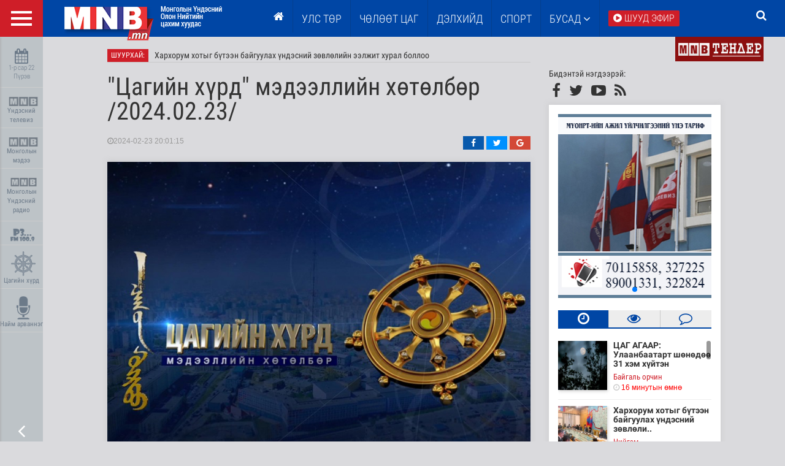

--- FILE ---
content_type: text/html; charset=utf-8
request_url: https://www.mnb.mn/i/307583
body_size: 30043
content:
<!DOCTYPE html PUBLIC "-//W3C//DTD XHTML 1.0 Transitional//EN" "http://www.w3.org/TR/xhtml1/DTD/xhtml1-transitional.dtd">
<!-- 
__/\\\\____________/\\\\__/\\\\\_____/\\\__/\\\\\\\\\\\\\__________/\\\\____________/\\\\__/\\\\\_____/\\\_        
 _\/\\\\\\________/\\\\\\_\/\\\\\\___\/\\\_\/\\\/////////\\\_______\/\\\\\\________/\\\\\\_\/\\\\\\___\/\\\_       
  _\/\\\//\\\____/\\\//\\\_\/\\\/\\\__\/\\\_\/\\\_______\/\\\_______\/\\\//\\\____/\\\//\\\_\/\\\/\\\__\/\\\_      
   _\/\\\\///\\\/\\\/_\/\\\_\/\\\//\\\_\/\\\_\/\\\\\\\\\\\\\\________\/\\\\///\\\/\\\/_\/\\\_\/\\\//\\\_\/\\\_     
    _\/\\\__\///\\\/___\/\\\_\/\\\\//\\\\/\\\_\/\\\/////////\\\_______\/\\\__\///\\\/___\/\\\_\/\\\\//\\\\/\\\_    
     _\/\\\____\///_____\/\\\_\/\\\_\//\\\/\\\_\/\\\_______\/\\\_______\/\\\____\///_____\/\\\_\/\\\_\//\\\/\\\_   
      _\/\\\_____________\/\\\_\/\\\__\//\\\\\\_\/\\\_______\/\\\_______\/\\\_____________\/\\\_\/\\\__\//\\\\\\_  
       _\/\\\_____________\/\\\_\/\\\___\//\\\\\_\/\\\\\\\\\\\\\/___/\\\_\/\\\_____________\/\\\_\/\\\___\//\\\\\_ 
        _\///______________\///__\///_____\/////__\/////////////____\///__\///______________\///__\///_____\/////__
-->
<html xmlns="http://www.w3.org/1999/xhtml" xml:lang="en" lang="en">
    <head>
        <meta http-equiv="Content-Type" content="text/html; charset=utf-8" />
          <meta name="viewport" content="width=device-width, initial-scale=1.0, user-scalable=no">
        <meta name="title" content="&quot;Цагийн хүрд&quot; мэдээллийн хөтөлбөр /2024.02.23/" />
<meta name="description" content="МҮОНРТ-ийн &quot;Монголын мэдээ&quot; суваг үзүүлж байна. &quot;Цагийн хүрд&quot; мэдээллийн хөтөлбөр /2024.02.23/" />
<meta name="robots" content="index, follow" />
        <title>&quot;Цагийн хүрд&quot; мэдээллийн хөтөлбөр /2024.02.23/</title>
        <link rel="shortcut icon" href="/images/front/small_icon.png" />
                        <meta name="google-site-verification" content="rjMweN9ZwunTLKTEkVrd4TY2BGc3SeCZbZncA9mRRqw" />	

                        <meta name="author" content="Цагийн хүрд, MNB.mn" />
<meta content="01/01/1970 07:33:44" name="current-date" />
 
                <meta property="fb:app_id" content="653618721333998" /> 
<meta property="og:type" content="article" />
<meta property="og:title" content="Цагийн хүрд мэдээллийн хөтөлбөр /2024.02.23/"/>
<meta property="og:image" content="https://mnb.mn/uploads/202402/news/thumb/28334b84b1a7c1f5323dfd54e07e64e5_x3.jpg"/>
<meta property="og:url" content="https://www.mnb.mn/i/307583"/>
<meta property="og:description" content="МҮОНРТ-ийн Монголын мэдээ суваг үзүүлж байна. Цагийн хүрд мэдээллийн хөтөлбөр /2024.02.23/
"/>
<meta property="og:locale" content="en_US" />
<meta property="og:site_name" content="mnb.mn" />
<meta property="og:updated_time" content="2024-02-23T20:01:15+08:00" />
<meta property="article:publisher" content="https://www.facebook.com/MNBonline" />
<meta property="article:published_time" content="2024-02-23T20:01:15+08:00" />
<meta property="article:modified_time" content="2024-02-23T20:01:15+08:00" />
        
                <meta name="twitter:image" content="https://mnb.mn/uploads/202402/news/thumb/28334b84b1a7c1f5323dfd54e07e64e5_x3.jpg" />
<meta name="twitter:card" content="summary" />
<meta name="twitter:site" content="@MNB_UndesniiTV" />
<meta name="twitter:creator" content="@MNB_UndesniiTV" />
<meta name="twitter:title" content="Цагийн хүрд мэдээллийн хөтөлбөр /2024.02.23/" />
<meta name="twitter:description" content="МҮОНРТ-ийн Монголын мэдээ суваг үзүүлж байна. Цагийн хүрд мэдээллийн хөтөлбөр /2024.02.23/
" />
 
                
  
         
        <link href="/css/front/theme.css?ver=11" rel="stylesheet">
            <!--[if lt IE 9]>
             <script src="https://oss.maxcdn.com/html5shiv/3.7.2/html5shiv.min.js"></script>
             <script src="https://oss.maxcdn.com/respond/1.4.2/respond.min.js"></script>
           <![endif]-->
            <script src="/js/front/jquery.js"></script>
            <script src="/js/front/plugins.js"></script>
            <!--<script src="/js/jquery-ui.js"></script>-->
			   
           

                      
				         <link href="/jPlayer/dist/skin/blue.monday/css/jplayer.blue.monday.css?ver=3" rel="stylesheet" type="text/css" /> 	
			
<script src="https://www.mnb.mn/js/jwplayer-7.8.7/jwplayer.js"></script>
<script src="/js/player/viblast.js"></script>
<script>jwplayer.key="ZgUA/2tRBJI59NTVz77sJHawDAQza2nALWL7KbE0LuY=";</script>
<script type="text/javascript">

  var _gaq = _gaq || [];
  _gaq.push(['_setAccount', 'UA-34800515-1']);
  _gaq.push(['_setDomainName', 'mnb.mn']);
  _gaq.push(['_trackPageview']);

  (function() {
    var ga = document.createElement('script'); ga.type = 'text/javascript'; ga.async = true;
    ga.src = ('https:' == document.location.protocol ? 'https://ssl' : 'http://www') + '.google-analytics.com/ga.js';
    var s = document.getElementsByTagName('script')[0]; s.parentNode.insertBefore(ga, s);
  })();

</script>
<!-- Google Tag Manager -->
<script>(function(w,d,s,l,i){w[l]=w[l]||[];w[l].push({'gtm.start':
new Date().getTime(),event:'gtm.js'});var f=d.getElementsByTagName(s)[0],
j=d.createElement(s),dl=l!='dataLayer'?'&l='+l:'';j.async=true;j.src=
'https://www.googletagmanager.com/gtm.js?id='+i+dl;f.parentNode.insertBefore(j,f);
})(window,document,'script','dataLayer','GTM-5GJ42MG');</script>
<!-- End Google Tag Manager -->
    </head>
    <body>
<!-- Google Tag Manager (noscript) -->
<noscript><iframe src="https://www.googletagmanager.com/ns.html?id=GTM-5GJ42MG"
height="0" width="0" style="display:none;visibility:hidden"></iframe></noscript>
<!-- End Google Tag Manager (noscript) -->
<div id="fb-root"></div>
<script>(function(d, s, id) {
  var js, fjs = d.getElementsByTagName(s)[0];
  if (d.getElementById(id)) return;
  js = d.createElement(s); js.id = id;
  js.src = "//connect.facebook.net/mn_MN/sdk.js#xfbml=1&version=v2.6&appId=653618721333998";
  fjs.parentNode.insertBefore(js, fjs);
}(document, 'script', 'facebook-jssdk'));</script>
        <div class="mobile-left-menu">
        </div>
        <div class="bodyWrapper">

            <div class="mobile-header visible-xs visible-sm">
                <a href="/" class="logo">
                    <img src="/images/front/logo.png">
                </a>

                <a href="#" class="open-mobile-menu">
                    <i class="fa fa-bars"></i>
                </a>

                <a href="/search" class="open-mobile-search">
                    <i class="fa fa-search"></i>
                </a>

                <a href="/live" class="open-mobile-live">
                    <i class="fa fa-play-circle"></i> Шууд
                </a>
				
                <a href="/http://www.mnb.mn/chart" class="open-mobile-chart">
                    <i class="fa fa-music"></i> Chart
                </a>
            </div>

            <div class="full-menu visible-lg">
                <button class="c-hamburger c-hamburger--htx">
                    <span>full-menu</span>
                </button>
            </div>
            <!--header -->
             <header class="header hidden-sm hidden-xs">

      <div class="top">

          <div class="container">

            <div class="search">
                <div class="inside">

                    <form method="get" id="searchForm" action="/search">
                        <input type="text" name="q" class="searchQuery" value="">
                        <a href="#" id="submitSearch"><i class="fa fa-search"></i></a>
                    </form>

                </div>
            </div>

     
	 <ul class="main-menu">

              <li class="logo">
                <a href="/">
                  <img src="/images/front/logo.png">
                </a>
              </li>
              <li class="item hidden-lg"><a href="#" class="get-mobile"><i class="fa fa-bars"></i></a></li>
              <li class="item "><a href="/"><i class="fa fa-home"></i></a></li>
              <li class="item visible-lg"><a href="/c/41" title="Улс төр">Улс төр</a></li>
 
<!--            <li class="item visible-lg"><a href="/c/15" title="Нийгэм">Нийгэм</a></li>-->

            <li class="item visible-lg"><a href="/c/2" title="Технологи">ЧӨЛӨӨТ ЦАГ</a></li>

            <li class="item visible-lg"><a href="/c/40" title="Эдийн засаг">Дэлхийд</a></li>

            <li class="item visible-lg"><a href="/c/1" title="Дэлхийд">Спорт</a></li>
              <li class="item visible-lg"><a href="#" class="open-submenu">Бусад <i class="fa fa-angle-down"></i></a></li>
              <li class="item live"><a href="/live"><span><i class="fa fa-play-circle"></i> Шууд эфир</span></a></li>
			<!--<li class="item chart"><a href="http://www.mnb.mn/chart"><span><i class="fa fa-music"></i> Chart</span></a></li>-->
            </ul>
            <ul class="special-menu">
			  <!-- <li><a href="http://forum.mnb.mn" target="_blank"><img src="/images/tv-501.png"></a></li> -->
			  <!-- <li><a href="http://www.mnb.mn/j/245" target="_blank"><img src="/images/mnb_sport.png"></a></li>-->
			  <!-- <li><a href="http://www.mnb.mn/c/88" target="_blank"><img src="/images/mnb_radio.png"></a></li>-->
              <li><a href="/j/235"><img src="/images/tender.png"></a></li>
              
          </ul>

        </div>

      </div><!-- /.top -->


           <div class="sub-menu head-sub-wrapper">
        <div class="container">
          <div class="row">

            <div class="col-sm-2">

                <h2 class="t"><a href="javascript:;">Мэдээ</a></h2>
                <ul class="m">
                                      <li><a href="/c/41" title="Улс төр">Улс төр</a></li>
                                       <li><a href="/c/15" title="Нийгэм">Нийгэм-Эдийн засаг</a></li>
                                       <li><a href="/c/37" title="Технологи">Технологи</a></li>
                                       <li><a href="/c/40" title="Дэлхийд">Дэлхийд</a></li>
                                       <li><a href="/c/7" title="Байгаль орчин">Байгаль орчин</a></li>
                                       <li><a href="/c/59" title="Ярилцлага">Ярилцлага</a></li>
                                       <li><a href="/c/42" title="Энтертайнмент">Энтертайнмент</a></li>
                                       <li style="background-color: #f95cd2"><a href="/c/82" title="АСЕМ-2016">АСЕМ-2016</a></li>
                                       <li><a href="/c/78" title="Кинонд явах уу">Кинонд явах уу</a></li>
                                       <li><a href="/c/83" title="Нэвтрүүлгийн танилцуулга">Нэвтрүүлгийн танилцуулга</a></li>
                                     
                </ul>

            </div>

            <div class="col-sm-2">

                <h2 class="t"><a href="/c/2">Чөлөөт цаг</a></h2>
                <ul class="m">
                                      <li><a href="/c/33" title="Шинэ технологи">Шинэ технологи</a></li>
                                       <li><a href="/c/81" title="Цэнхэр дэлгэц 2015">Цэнхэр дэлгэц 2015</a></li>
                                       <li><a href="/c/58" title="Таны амралтанд">Таны амралтанд</a></li>
                                       <li><a href="/c/65" title="Хүүхдийн ертөнц">Хүүхдийн ертөнц</a></li>
                                       <li><a href="/c/32" title="Фото мэдээ">Фото мэдээ</a></li>
                                       <li><a href="/c/48" title="Гэр бүл">Гэр бүл</a></li>
                                       <li><a href="/c/3" title="Эрүүл мэнд">Эрүүл мэнд</a></li>
                                       <li><a href="/c/50" title="Танин мэдэхүй">Танин мэдэхүй</a></li>
                                       <li><a href="/c/51" title="Шар мэдээ">Шар мэдээ</a></li>
                                   </ul>

            </div>

            <div class="col-sm-2">

                <h2 class="t"><a href="/c/1">Спорт</a></h2>
                <ul class="m">
                                     <li><a href="/c/28" title="Үндэсний спорт">Үндэсний спорт</a></li>
                                       <li><a href="/c/29" title="Хөлбөмбөг">Хөлбөмбөг</a></li>
                                       <li><a href="/c/31" title="Сагсан бөмбөг">Сагсан бөмбөг</a></li>
                                       <li><a href="/c/43" title="Бөх">Бөх</a></li>
                                       <li><a href="/c/47" title="Бусад спорт">Бусад спорт</a></li>
                                       <li><a href="/c/75" title="Монгол наадам">Монгол наадам</a></li>
                                       <li><a href="/c/80" title="Олимпизм">Олимпизм</a></li>
                                   </ul>

            </div>

            <div class="col-sm-2">

                <h2 class="t"><a href="javascript:;">Бусад</a></h2>
                <ul class="m">
                        <li style="background-color: #ffa647"><a href="/setgeliinundes" title="Телевиз">Сэтгэлийн үндэс</a></li>                        
                        <li><a href="http://www.vom.mn" target="_blank" title="VOM.MN">VOM.MN</a></li>
                        <li><a href="http://zzb.mnb.mn" target="_blank" title="Залуу Зохион бүтээгч">Залуу Зохион бүтээгч</a></li>
                        <li><a href="/shilendans" target="_blank" title="Шилэн данс">Шилэн данс</a></li>
						<li style="background-color: #ff6514"><a href="/audit" target="_blank" title="Аудит">Аудит шалгалт</a></li>
						<li><a href="/files/robocon2019_udirdamj.pdf" target="_blank" title="ABU ROBOCON 2019">ROBOCON 2019 удирдамж</a></li>
                 </ul>

            </div>

            <div class="col-sm-2">

                <h2 class="t"><a href="javascript:;">МҮОНРТ</a></h2>
                <ul class="m">
                   <li><a href="http://about.mnb.mn/c/1" target="_blank" title="МҮОНР">МҮОНР</a></li>
                <li><a href="http://about.mnb.mn/c/15" target="_blank" title="МҮОНТ">МҮОНТ</a></li>
                <li><a href="https://info.mnb.mn/directors/82" title="Үндэсний зөвлөл" target="_blank">Үндэсний зөвлөл</a></li>
                <li><a href="https://info.mnb.mn/directors/81" title="Захирлуудын  зөвлөл" target="_blank">Захирлуудын  зөвлөл</a></li>
                <li><a href="http://about.mnb.mn/c/50" title="Холбоо барих" target="_blank">Холбоо барих</a></li>
                <li><a href="http://about.mnb.mn/c/55" title="Үнэ, тариф" target="_blank">Үнэ, тариф</a></li>
                <li><a href="http://mail.mnb.mn/webredir.nsf" target="_blank" title="Майл шалгах">И-мэйл шалгах</a></li>
                <li><a href="/job">Ажлын байр</a></li>
                <li><a href="/shilendans">Шилэн данс</a></li>
                </ul>

            </div>

    

          </div>
        </div>
      </div>
      <!-- /.sub-menu -->

    </header>            <!-- /.header -->
            <!--leftBar -->
			                <section class="leftBar visible-lg">

        <div class="inside">

                <ul class="toolsMenu">
                    <li class="date">
                        <a href="#" class="with-tooltip" data-toggle="tooltip" data-placement="top" title="Цагалбар">
                            <i class="fa fa-calendar"></i>
                            <span><div id="datetime"></div></span>

                            <script type="text/javascript">					
                             var m_names = new Array("1-р сар", "2-р сар", "3-р сар", "4-р сар", "5-р сар", "6-р сар", "7-р сар", "8-р сар", "9-р сар", "10-р сар", "11-р сар", "12-р сар");
                             var d_names = new Array("Ням", "Даваа", "Мягмар", "Лхагва", "Пүрэв", "Баасан", "Бямба");

                             var currentTime = new Date();
                             var day = currentTime.getDay();
                             var month = currentTime.getMonth();
                             var date = currentTime.getDate();
                             var year = currentTime.getFullYear();
                             //document.write(d_names[day] + ", " + year + " " + m_names[month] + " " + date + " ");
                            document.getElementById('datetime').innerHTML = m_names[month] + " " + date + " <br/>" + d_names[day];			
                            </script>	
                        </a>
                    </li>
                                     
<!--                 <li class="xrate">
                        <div id="xRateBlock" class="with-tooltip" data-toggle="tooltip" data-placement="top" title="Монгол банк">

                        </div>
                    </li>    -->         
                   <!-- <li class="user">
                        <i class="fa fa-heart"></i>
                        <a href="/setgeliinundes">MNB Сэтгэлийн</a>
                        <a href="/setgeliinundes">Үндэс</a>
                    </li>-->
		
				
					<li style="padding:0px 0 5px 0">
					&nbsp;
					
					<a href="https://www.mnb.mn/live/tv1" target="_blank"><img src="/images/MNB1.png" alt="МҮОНТ" width="50">
					Үндэсний телевиз
					
					</a>
					</li>
						<li style="padding:0px 0 5px 0">
						&nbsp;
					<a href="https://www.mnb.mn/live/tv2" target="_blank"><img src="/images/MNB1.png" alt="МҮОНТ" width="50">
					Монголын мэдээ
					</a>
					</li style="padding:0px 0 5px 0">
						<li>
						&nbsp;
					<a href="https://www.mnb.mn/live/radio1" target="_blank"><img src="/images/MNB1.png" alt="МҮОНТ" width="45">
					Монголын Үндэсний радио
					</a>
					</li>
					<!--<li style="padding:6px 0 15px 0">
						&nbsp;
					<a href="https://www.mnb.mn/live/radio2" target="_blank"><img src="/images/mini/radio2.png" alt="МҮОНТ" width="50">
					&nbsp;</a>
					</li>-->
					
						<li style="padding:0px 0 5px 0">
						&nbsp;
					<a href="https://www.mnb.mn/live/radio3" target="_blank"><img src="/images/mini/radio3.png" alt="МҮОНТ" width="50">
					&nbsp;
					</a>
					</li>
						<li style="padding:0px 0 5px 0">
					&nbsp;
					
					<a href="https://www.mnb.mn/j/204" target="_blank"><img src="/images/tsagiin_khurd1.png" alt="Цагийн хүрд" width="40">
					Цагийн хүрд
					
					</a>
					</li>
					<li style="padding:0px 0 5px 0">
					&nbsp;
					
					<a href="https://www.mnb.mn/j/205" target="_blank"><img src="/images/8-11.png" alt="Найм арваннэг" width="40">
					Найм арваннэг
					
					</a>
					</li>
<!--                    <li class="user">
                        <i class="fa fa-glass"></i>
                        <a href="/shilendans">Шилэн</a>
                        <a href="/shilendans">данс</a>
                    </li>-->
                </ul>

        </div>

        <a href="#" class="toggle-leftbar with-tooltip" data-toggle="tooltip" data-placement="top" title="Хураах">
            <i class="fa fa-angle-left"></i>
        </a>

    </section>
                      
            <!-- /.leftBar -->

            <div class="mainWrapper">
                
  <div class="news-item-container">

    <div class="leftColumn">

          <div id="breaking-news" class="hidden-sm hidden-xs">
        <div class="title">Шуурхай:</div>
        <div class="news-slider">
            <div class="break-news-slide swipe-container">
                <div class="swiper-wrapper">
                                        <div class="swiper-slide"><a href="/i/340243">ЦАГ АГААР: Улаанбаатарт шөнөдөө 31 хэм хүйтэн </a></div>
                                        <div class="swiper-slide"><a href="/i/340242">Хархорум хотыг бүтээн байгуулах үндэсний зөвлөлийн ээлжит хурал боллоо</a></div>
                                        <div class="swiper-slide"><a href="/i/340241">Мөсний зузаан 2025 оны мөн үеийнхээс 5-40 см нимгэн байна</a></div>
                                        <div class="swiper-slide"><a href="/i/340240">338 хүн нэг удаа хэрэглэх хэмжээний хар тамхины эргэлтийг таслан зогсоолоо</a></div>
                                        <div class="swiper-slide"><a href="/i/340239">Эрчим хүчний томоохон эх үүсвэрийн төслүүдийг эрчимжүүлэхээр санал нэгдэв</a></div>
                                    </div>
            </div>  
        </div>
      </div>

      <div class="content-view">
                    <h2 class="news-title">"Цагийн хүрд" мэдээллийн хөтөлбөр /2024.02.23/</h2>
        
        <div class="news-tools">
            
            <span class="news-date"><i class="fa fa-clock-o"></i>2024-02-23 20:01:15</span>
            <ul class="news-share">
                <li><a href="https://www.facebook.com/sharer/sharer.php?u=https://www.mnb.mn/i/307583" class="fb share-this-news"><i class="fa fa-facebook"></i></a></li>
                <li><a href="https://twitter.com/intent/tweet?text="Цагийн хүрд" мэдээллийн хөтөлбөр /2024.02.23/&url=https://www.mnb.mn/i/307583" class="tw share-this-news"><i class="fa fa-twitter"></i></a></li>
                <li><a href="https://plus.google.com/share?url=https://www.mnb.mn/i/307583" class="gp share-this-news"><i class="fa fa-google"></i></a></li>
            </ul>
        </div>  
          
        <div class="news-content-body">
            
            <div class="box-shadow">               
                
                <div class="newsMainImg">
                                         <img src="/uploads/202402/news/thumb/28334b84b1a7c1f5323dfd54e07e64e5_x3.jpg" height="" width="100%" />                                        
                    <div class="news-player-here"><div id="news_player1" class="player-embed"></div></div>
                 <script type='text/javascript'>
                        jwplayer('news_player1').setup({
                            file: "/uploads/202402/videos/",
                            image: "/uploads/202402/news/thumb/28334b84b1a7c1f5323dfd54e07e64e5_x2.jpg",
                            width: '100%',
                            autostart: false,
                            aspectratio: '4:3',
                            title: 'MNB.MN'
                        });
                    </script> 
   
                </div>
                <br/>
                    
                                        <div class="news-content-text">
                <p style="text-align: center;">МҮОНРТ-ийн "Монголын мэдээ" суваг үзүүлж байна. "Цагийн хүрд" мэдээллийн хөтөлбөр /2024.02.23/</p>
<p><iframe style="border: none; overflow: hidden;" src="https://www.facebook.com/plugins/video.php?height=345&amp;href=https%3A%2F%2Fwww.facebook.com%2Fmnbmongoliinmedee%2Fvideos%2F1115941149539835%2F&amp;show_text=false&amp;width=620&amp;t=0" width="620" height="345" frameborder="0" scrolling="no" allowfullscreen="allowfullscreen"></iframe></p>				                                              <!--zurag-->
                                     
             <div class="author-info">
                    Нийтэлсэн: <a href="/j/204">Цагийн хүрд</a>
                </div>
                      
<!--                <div class="content-ereklaam">
                    <a href=""><img src="/tmp/content-page-ad.png"></a>
                </div>-->
                <hr>                
                <table border="0" cellspacing="10" cellpadding="10" width="100%" >
                        <tbody>
                            <tr>
                                <td></td>
                                    <td valign="middle" align="right">
                                            <i>"Цагийн хүрд" мэдээллийн хөтөлбөр /2024.02.23/</i>&nbsp;&nbsp;
                                    </td>
                                    <td valign="middle" width="100">
                                    <iframe src="//www.facebook.com/plugins/like.php?href=https://www.mnb.mn/i/307583&amp;width&amp;layout=button_count&amp;action=like&amp;show_faces=false&amp;share=false&amp;height=21" scrolling="no" frameborder="0" style="border:none; overflow:hidden; height:21px;width:100px;" allowtransparency="true"></iframe>
                                    </td>
                            </tr>
                            <tr>
                                                                <td valign="middle" width="100">Үзсэн: 734</td>
                                    <td valign="middle" align="right">
                                            <i>
                                                    <a href="https://www.facebook.com/MNBnationalTV" target="_blank" style="text-decoration:none;color:#454d62;">Mongolian National Broadcaster</a>&nbsp;&nbsp;
                                            </i>
                                    </td>
                                    <td valign="middle" width="100">
                                    <iframe src="//www.facebook.com/plugins/like.php?href=https://www.facebook.com/MNBnationalTV&amp;width&amp;layout=button_count&amp;action=like&amp;show_faces=false&amp;share=false&amp;height=21" scrolling="no" frameborder="0" style="border:none; overflow:hidden; height:21px;width:100px;" allowtransparency="true"></iframe>
                                    </td>
                            </tr>
                    </tbody>
                </table>
                
                <div class="news-bottom-share">
                    <ul class="news-share">
                        <li><a href="https://www.facebook.com/sharer/sharer.php?u=https://www.mnb.mn/i/307583" class="fb share-this-news"><i class="fa fa-facebook"></i> Түгээх</a></li>
                        <li><a href="https://twitter.com/intent/tweet?text="Цагийн хүрд" мэдээллийн хөтөлбөр /2024.02.23/&url=https://www.mnb.mn/i/307583" class="tw share-this-news"><i class="fa fa-twitter"></i> Жиргэх</a></li>
                        <li><a href="https://plus.google.com/share?url=https://www.mnb.mn/i/307583" class="gp share-this-news"><i class="fa fa-google"></i> Түгээх</a></li>
                        <li><div class="fb-send"  data-href="https://www.mnb.mn/i/307583" ></div></li>
                        <li><div class="fb-save" data-uri="https://www.mnb.mn/i/307583" data-size="large"></div></li>
                    </ul>
                </div>
                
                </div>
                  
            </div>		
            
<!--<div class="bs-callout bs-callout-warning" style="background-color: white;" id="callout-alerts-dismiss-use-button"> 
		<h4><i class="fa fa-warning"></i> Анхааруулга:</h4> 
		<p style="text-align:center">
			Та одоогоор сэтгэгдэл үлдээх боломжгүй байна.
			<br />MNB.mn сайтын редакц <br /> Утас: 70127055
		</p> 
		</div> -->

           <div id="commentsBox">
                
                <div class="box-shadow warning">
                    <h2><i class="fa fa-comments"></i> Сэтгэгдэл бичих:</h2>
                      АНХААРУУЛГА: Уншигчдын бичсэн сэтгэгдэлд MNB.mn хариуцлага хүлээхгүй болно. ТА сэтгэгдэл бичихдээ хууль зүйн болон ёс суртахууны хэм хэмжээг хүндэтгэнэ үү. Хэм хэмжээг зөрчсөн сэтгэгдэлийг админ устгах эрхтэй. Сэтгэгдэлтэй холбоотой санал гомдолыг <strong><i class="fa fa-phone"></i> 70127055</strong> утсаар хүлээн авна.
                   		<!--   АНХААРУУЛГА: Аймаг, нийслэл, сум, дүүргийн ИТХ-ын 2024 оны ээлжит сонгуулийн хуулийн холбогдох заалтын хүрээнд тус сайтын радио, телевизийн нөхөн сонсох,  үзэх үйлчилгээг түр хугацаанд хаасан болно.  -->

                </div>
                                  <div class="box-shadow comment-bottom">                   
                    <div id="commentLoader" style="display: none;">
                    <img alt="loading" src="/images/front/ajax-loader.gif">
                    </div>
                          <form>
         <input type="hidden" value="307583" name="comment_news_id" id="comment_news_id" />
            <input type="text" class="c-author"  placeholder="Зочин" id="writer_name" name="writer_name" >
            <div id="commentError" class="red"></div>
            <textarea class="c-body" id="comment_body" name="comment_body" placeholder="Таны сэтгэгдэл"></textarea>
            <button type="button" name="add" class="c-button btn btn-success" id="cbutton" onclick="submitCommentForm('/comment/save'); return false;">Илгээх</button>
            <span class="c-count">1000</span>
            <span class="c-msg">Сэтгэгдэлээ бичнэ үү</span>
            <script type="text/javascript">
                $(function(){
                        $('.c-body').limit('1000','.c-count');
                });
            </script>
        </form>

<script type="text/javascript">
  function submitCommentForm(url)
  {
    $('#commentError').html('');

    if($('#comment_body').val() == "")
    {
      $('#commentError').html('&darr; Та сэтгэгдлээ оруулна уу &darr;');
      return false;
    }
   
    if($('#comment_body').val().length >= 1000)
    {
      $('#commentError').html('&darr; 1000 тэмдэгтээс их урттай байна &darr;');
      return false;
    }
    ///toconvert('#comment_body');
    $.ajax({     
      url: "/comment/save",
      type: "post",
      data: {comment_news_id:$('#comment_news_id').val(), comment_body:$('#comment_body').val(), comment_username:$('#writer_name').val()},
      beforeSend: function(){
        $('#commentLoader').show();
      },
      success: function(data)
      {        
          
        $('#commentLoader').hide();
        $("#comments_lists").prepend(data).fadeIn("slow");
        $('#comment_body').val("");
      }
    });
    return false;
  }
</script>                    <ul class="commentsSort">
                        <li><a href="#" class="sort-comments asc">Эхний</a></li>
                        <li><a href="#" class="active sort-comments">Сүүлийн</a></li>
                    </ul>
                    
                    
                        

<div class="block" id="comments_lists">
  <div class="news-comments-list"></div></div>                  
                 
</div>

                
            </div> 
  
            
        </div><!-- /.news-content-body -->    
          
          
      </div><!-- /.content-view -->        

    </div><!-- /.leftColumn -->

    <div class="rightColumn">
                <div class="social-links visible-lg">
            <span>Бидэнтэй нэгдээрэй:</span>
            <ul>
                <li><a href="https://www.facebook.com/MNBnationaltv/" class="fb"><i class="fa fa-facebook" target="_blank"></i></a></li>
                <li><a href="https://twitter.com/MNB_UndesniiTV" class="tw"><i class="fa fa-twitter" target="_blank"></i></a></li>
                <li><a href="https://www.youtube.com/user/MNB1TV" class="yt" target="_blank"><i class="fa fa-youtube-play"></i></a></li>
                <li><a href="/rss" class="rss"><i class="fa fa-rss"></i></a></li>
            </ul>
        </div>
        
        <div class="box-shadow">
            <div class="block-item visible-lg">                
                <div class="ereklaam">
   <link rel="stylesheet" href="/css/front/video-js.min.css" />                    
                    <div class="ereklaam-swiper swiper-container">
                            <div class="swiper-wrapper">                                
            <div class="swiper-slide">  
              <a href="https://www.mnb.mn/i/312362" target="_blank">
          <img style="width:260px; height:300px" src="/uploads/banner_/5ce08c47df523da29854c51d7b6409933d4fde85.jpg" />        </a>
              </div>
                                    

                              </div>
                              <div class="swiper-pagination"></div>
                          </div>

            <script src="/js/video.min.js"></script>
            <script type="text/javascript">
$(".video-js").each(function (Index) {

    var videoId = $(this).attr("id");

    videojs(videoId).ready(function(){
        this.on("play", function(e) {
            //pause other video
            
            $(".video-js").each(function (index) {
                if (videoIndex !== index) {
                    this.player.pause();
                }
            });
         
            		try {videojs($(this).attr('id'), { "controls": true, "autoplay": false, "preload": "auto" , "muted": true, "loop": true});} catch (e) {console.log(e);}
			try {document.getElementById($(this).attr('id')).muted = true;} catch (e) {}
			try {document.getElementById($(this).attr('id')).play();} catch (e) {}
        });

    });
});
	
	</script>                                        
                </div>                
            </div><!-- /.block-item -->
            <div class="block-item md-3-col">
                <div class="block-content">
                    <div class="tab-header">
                        <ul class="tabHead news">
                            <li class="active">
                                <a href="#news-latest" class="with-tooltip" data-toggle="tooltip" data-placement="top" title="Шинэ нэмэгдсэн">
                                    <i class="fa fa-clock-o"></i> 
                                    <span class="visible-xs"> Шинэ</span>
                                </a>
                            </li>
                            <li>
                                <a href="#news-popular" class="with-tooltip" data-toggle="tooltip" data-placement="top" title="Их уншигдсан">
                                    <i class="fa fa-eye"></i>
                                    <span class="visible-xs"> Эрэлттэй</span>
                                </a>
                            </li>
                            <li>
                                <a href="#comments-count" class="with-tooltip" data-toggle="tooltip" data-placement="top" title="Их сэтгэгдэлтэй">
                                    <i class="fa fa-comment-o"></i>
                                    <span class="visible-xs">  Сэтгэгдэл </span>
                                </a>
                            </li>
                        </ul>
                    </div>
                    
                    <div class="tabContents">
                        
                        <div class="tab-content" id="news-latest">
                        
                            <div class="tab-scroll">
                                <ul class="news-list-intab">
                                                                         <li>
                                        <a href="/i/340243" class="n">
                                            <img src="/uploads/202601/news/thumb/9392db8138ac8c3cd55248a3a82b3ade_x1.jpg" class="thumb" title="ЦАГ АГААР: Улаанбаатарт шөнөдөө 31 хэм хүйтэн ">
                                            <h2>ЦАГ АГААР: Улаанбаатарт шөнөдөө 31 хэм хүйтэн </h2>
                                        </a>
                                        <a href="/c/7" class="c">Байгаль орчин</a> <span class="news-date"><i class="fa fa-clock-o"></i>&nbsp;<span style="color:red;">16 минутын өмнө</span></span>
                                    </li>
                                                                         <li>
                                        <a href="/i/340242" class="n">
                                            <img src="/uploads/202601/news/thumb/4e95b991227416c191c92257c3cee47f_x1.jpg" class="thumb" title="Хархорум хотыг бүтээн байгуулах үндэсний зөвлөлийн ээлжит хурал боллоо">
                                            <h2>Хархорум хотыг бүтээн байгуулах үндэсний зөвлөли..</h2>
                                        </a>
                                        <a href="/c/15" class="c">Нийгэм</a> <span class="news-date"><i class="fa fa-clock-o"></i>&nbsp;<span style="color:red;">40 минутын өмнө</span></span>
                                    </li>
                                                                         <li>
                                        <a href="/i/340241" class="n">
                                            <img src="/uploads/202601/news/thumb/b56f23d349541c4f489f5184982cb1fd_x1.jpg" class="thumb" title="Мөсний зузаан 2025 оны мөн үеийнхээс 5-40 см нимгэн байна">
                                            <h2>Мөсний зузаан 2025 оны мөн үеийнхээс 5-40 см ним..</h2>
                                        </a>
                                        <a href="/c/7" class="c">Байгаль орчин</a> <span class="news-date"><i class="fa fa-clock-o"></i>&nbsp;<span style="color:red">1 цаг&nbsp;59 минутын өмнө</span></span>
                                    </li>
                                                                         <li>
                                        <a href="/i/340240" class="n">
                                            <img src="/uploads/202601/news/thumb/c600e8f4ceddb1832c2896c5017f25dc_x1.jpg" class="thumb" title="338 хүн нэг удаа хэрэглэх хэмжээний хар тамхины эргэлтийг таслан зогсоолоо">
                                            <h2>338 хүн нэг удаа хэрэглэх хэмжээний хар тамхины ..</h2>
                                        </a>
                                        <a href="/c/15" class="c">Нийгэм</a> <span class="news-date"><i class="fa fa-clock-o"></i>&nbsp;<span style="color:red">1 цаг&nbsp;3 минутын өмнө</span></span>
                                    </li>
                                                                         <li>
                                        <a href="/i/340239" class="n">
                                            <img src="/uploads/202601/news/thumb/f89de1c13af06245f40902b944650938_x1.jpg" class="thumb" title="Эрчим хүчний томоохон эх үүсвэрийн төслүүдийг эрчимжүүлэхээр санал нэгдэв">
                                            <h2>Эрчим хүчний томоохон эх үүсвэрийн төслүүдийг эр..</h2>
                                        </a>
                                        <a href="/c/41" class="c">Улс төр</a> <span class="news-date"><i class="fa fa-clock-o"></i>&nbsp;<span style="color:red">1 цаг&nbsp;5 минутын өмнө</span></span>
                                    </li>
                                                                         <li>
                                        <a href="/i/340238" class="n">
                                            <img src="/uploads/202601/news/thumb/8be346ecfee04da3abe4770861f21a51_x1.jpg" class="thumb" title=""Дэлхийн адууны өдөр"-ийг зохион байгуулах дэд ажлын хэсгүүдийг томиллоо">
                                            <h2>"Дэлхийн адууны өдөр"-ийг зохион байгуулах дэд а..</h2>
                                        </a>
                                        <a href="/c/42" class="c">Энтертайнмент</a> <span class="news-date"><i class="fa fa-clock-o"></i>&nbsp;2 цаг&nbsp;38 минутын өмнө</span>
                                    </li>
                                                                         <li>
                                        <a href="/i/340237" class="n">
                                            <img src="/uploads/202601/news/thumb/83279a86891a559b19d0295e5a21c781_x1.jpg" class="thumb" title="НОСК нь нийслэлийн орон сууцны бодлого, газар чөлөөлөх зорилтот бүлгийг орон сууцжуулах ажил хариуцдаг">
                                            <h2>НОСК нь нийслэлийн орон сууцны бодлого, газар чө..</h2>
                                        </a>
                                        <a href="/c/59" class="c">Ярилцлага</a> <span class="news-date"><i class="fa fa-clock-o"></i>&nbsp;2 цаг&nbsp;52 минутын өмнө</span>
                                    </li>
                                                                         <li>
                                        <a href="/i/340236" class="n">
                                            <img src="/uploads/202601/news/thumb/d42e9e4ff7ecf8386a9e362f3c7ed94c_x1.jpg" class="thumb" title="Г.Цэрэнжав: Гуч гаруй жил мал сүргээ маллаж дөрвөн төрөл дээр нь өсгөж байна даа">
                                            <h2>Г.Цэрэнжав: Гуч гаруй жил мал сүргээ маллаж дөрв..</h2>
                                        </a>
                                        <a href="/c/15" class="c">Нийгэм</a> <span class="news-date"><i class="fa fa-clock-o"></i>&nbsp;2 цаг&nbsp;58 минутын өмнө</span>
                                    </li>
                                                                         <li>
                                        <a href="/i/340235" class="n">
                                            <img src="/uploads/202601/news/thumb/d3a8a4edeae1ffef412d22bfe14a59d2_x1.jpg" class="thumb" title="“Эмээлт эко аж үйлдвэрийн парк” төслийн инженерийн суурь дэд бүтцийг иж бүрэн шийдвэрлэж байна">
                                            <h2>“Эмээлт эко аж үйлдвэрийн парк” төслийн инженери..</h2>
                                        </a>
                                        <a href="/c/15" class="c">Нийгэм</a> <span class="news-date"><i class="fa fa-clock-o"></i>&nbsp;2 цаг&nbsp;1 минутын өмнө</span>
                                    </li>
                                                                         <li>
                                        <a href="/i/340231" class="n">
                                            <img src="/uploads/202601/news/thumb/78b2a3b31055da0fe7be6488c81cc4cf_x1.jpeg" class="thumb" title="Хөгжлийн лигийн шилдгүүд тодорлоо">
                                            <h2>Хөгжлийн лигийн шилдгүүд тодорлоо</h2>
                                        </a>
                                        <a href="/c/1" class="c">Cпорт</a> <span class="news-date"><i class="fa fa-clock-o"></i>&nbsp;2 цаг&nbsp;7 минутын өмнө</span>
                                    </li>
                                                                         <li>
                                        <a href="/i/340233" class="n">
                                            <img src="/uploads/202601/news/thumb/988c674636770642f509020430f6abab_x1.jpg" class="thumb" title="Увс аймагт өвөлжилтийн нөхцөл байдал хүндэрч байна">
                                            <h2>Увс аймагт өвөлжилтийн нөхцөл байдал хүндэрч байна</h2>
                                        </a>
                                        <a href="/c/15" class="c">Нийгэм</a> <span class="news-date"><i class="fa fa-clock-o"></i>&nbsp;2 цаг&nbsp;8 минутын өмнө</span>
                                    </li>
                                                                         <li>
                                        <a href="/i/340232" class="n">
                                            <img src="/uploads/202601/news/thumb/e55dc49e6dc9ef7d322abf6246e65f60_x1.jpg" class="thumb" title="Өнөөдөр эрчим хүчний хязгаарлалт хийж болзошгүй байршлууд">
                                            <h2>Өнөөдөр эрчим хүчний хязгаарлалт хийж болзошгүй ..</h2>
                                        </a>
                                        <a href="/c/15" class="c">Нийгэм</a> <span class="news-date"><i class="fa fa-clock-o"></i>&nbsp;2 цаг&nbsp;10 минутын өмнө</span>
                                    </li>
                                                                         <li>
                                        <a href="/i/340230" class="n">
                                            <img src="/uploads/202601/news/thumb/f19de480084dff1edd6ca5c5be285183_x1.jpg" class="thumb" title="Сүхбаатар аймагт малынхаа араас явсан иргэн осгож нас баржээ">
                                            <h2>Сүхбаатар аймагт малынхаа араас явсан иргэн осго..</h2>
                                        </a>
                                        <a href="/c/15" class="c">Нийгэм</a> <span class="news-date"><i class="fa fa-clock-o"></i>&nbsp;2 цаг&nbsp;19 минутын өмнө</span>
                                    </li>
                                                                         <li>
                                        <a href="/i/340229" class="n">
                                            <img src="/uploads/202601/news/thumb/cab37398d3a59935f29c743af5eac55b_x1.jpg" class="thumb" title="Мансууруулах эм, сэтгэцэд нөлөөлөх бодисын эргэлтэд хяналт тавих тухай хуулийн төслийн хэлэлцүүлэг боллоо">
                                            <h2>Мансууруулах эм, сэтгэцэд нөлөөлөх бодисын эргэл..</h2>
                                        </a>
                                        <a href="/c/15" class="c">Нийгэм</a> <span class="news-date"><i class="fa fa-clock-o"></i>&nbsp;2 цаг&nbsp;24 минутын өмнө</span>
                                    </li>
                                                                         <li>
                                        <a href="/i/340228" class="n">
                                            <img src="/uploads/202601/news/thumb/2c1ae613089e39e1da18407c7a34a37f_x1.jpg" class="thumb" title="ХӨСҮТ:  Улаанбурхан өвчний батлагдсан тохиолдол 16  нэмэгджээ">
                                            <h2>ХӨСҮТ:  Улаанбурхан өвчний батлагдсан тохиолдол ..</h2>
                                        </a>
                                        <a href="/c/3" class="c">Эрүүл мэнд</a> <span class="news-date"><i class="fa fa-clock-o"></i>&nbsp;3 цаг&nbsp;35 минутын өмнө</span>
                                    </li>
                                                                         <li>
                                        <a href="/i/340226" class="n">
                                            <img src="/uploads/202601/news/thumb/91685952e7dffd0b1d7d08ce888e025b_x1.jpg" class="thumb" title="Зөрчлийн мэдээллийг 102 аппликэйшинд ирүүлсэн 9112 иргэний урамшууллыг олгож эхэллээ">
                                            <h2>Зөрчлийн мэдээллийг 102 аппликэйшинд ирүүлсэн 91..</h2>
                                        </a>
                                        <a href="/c/15" class="c">Нийгэм</a> <span class="news-date"><i class="fa fa-clock-o"></i>&nbsp;3 цаг&nbsp;45 минутын өмнө</span>
                                    </li>
                                                                         <li>
                                        <a href="/i/340225" class="n">
                                            <img src="/uploads/202601/news/thumb/a5d28727933c67e14fdc12642b22dd29_x1.jpg" class="thumb" title="Банк санхүүгийн салбарт гадаадын хөрөнгө оруулалт татах боломжтой">
                                            <h2>Банк санхүүгийн салбарт гадаадын хөрөнгө оруулал..</h2>
                                        </a>
                                        <a href="/c/36" class="c">Эдийн засаг</a> <span class="news-date"><i class="fa fa-clock-o"></i>&nbsp;3 цаг&nbsp;49 минутын өмнө</span>
                                    </li>
                                                                         <li>
                                        <a href="/i/340224" class="n">
                                            <img src="/uploads/202601/news/thumb/407f4fff8467bde03fd7b4c3d6300809_x1.jpg" class="thumb" title="Нийслэлийн хэмжээнд цэргийн бүртгэл маргааш хаагдана   ">
                                            <h2>Нийслэлийн хэмжээнд цэргийн бүртгэл маргааш хааг..</h2>
                                        </a>
                                        <a href="/c/15" class="c">Нийгэм</a> <span class="news-date"><i class="fa fa-clock-o"></i>&nbsp;3 цаг&nbsp;52 минутын өмнө</span>
                                    </li>
                                                                         <li>
                                        <a href="/i/340223" class="n">
                                            <img src="/uploads/202601/news/thumb/1617cf66d540a57e2dcdf0375cd9384e_x1.jpg" class="thumb" title="Нийслэлийн төрийн өмчийн ерөнхий боловсролын сургуулиудад "Сурагчийн сүү" хөтөлбөр хэрэгжинэ ">
                                            <h2>Нийслэлийн төрийн өмчийн ерөнхий боловсролын сур..</h2>
                                        </a>
                                        <a href="/c/59" class="c">Ярилцлага</a> <span class="news-date"><i class="fa fa-clock-o"></i>&nbsp;3 цаг&nbsp;57 минутын өмнө</span>
                                    </li>
                                                                         <li>
                                        <a href="/i/340222" class="n">
                                            <img src="/uploads/202601/news/thumb/246e7dfac3ecc8a4a34ce86bebd2b19e_x1.jpg" class="thumb" title="Төв аймаг 200 гаруй албан хаагчаа хууль эрхзүйн сургалтад хамрууллаа">
                                            <h2>Төв аймаг 200 гаруй албан хаагчаа хууль эрхзүйн ..</h2>
                                        </a>
                                        <a href="/c/15" class="c">Нийгэм</a> <span class="news-date"><i class="fa fa-clock-o"></i>&nbsp;3 цагийн өмнө</span>
                                    </li>
                                                                         <li>
                                        <a href="/i/340221" class="n">
                                            <img src="/uploads/202601/news/thumb/59b3f19e300e40fa2b5677cf8672b26b_x1.jpg" class="thumb" title="Эрчим хүчний хангамжийн асуудлаар...">
                                            <h2>Эрчим хүчний хангамжийн асуудлаар...</h2>
                                        </a>
                                        <a href="/c/15" class="c">Нийгэм</a> <span class="news-date"><i class="fa fa-clock-o"></i>&nbsp;3 цаг&nbsp;6 минутын өмнө</span>
                                    </li>
                                                                         <li>
                                        <a href="/i/340219" class="n">
                                            <img src="/uploads/202601/news/thumb/701105c0b7d4632e30a8bbc6acf31250_x1.jpg" class="thumb" title="Т.Доржханд манай улсын сэргээгдэх эрчим хүчний төслүүдийг олон улсын хөрөнгө оруулагчид сонирхож байна">
                                            <h2>Т.Доржханд манай улсын сэргээгдэх эрчим хүчний т..</h2>
                                        </a>
                                        <a href="/c/41" class="c">Улс төр</a> <span class="news-date"><i class="fa fa-clock-o"></i>&nbsp;3 цаг&nbsp;10 минутын өмнө</span>
                                    </li>
                                                                         <li>
                                        <a href="/i/340220" class="n">
                                            <img src="/uploads/202601/news/thumb/f0c7f4c8e8e8df619717bdf8075143e4_x1.jpg" class="thumb" title="Цагдаагийн байгууллагын 102 тусгай дугаарт  1844 дуудлага, мэдээлэл бүртгэгджээ   ">
                                            <h2>Цагдаагийн байгууллагын 102 тусгай дугаарт  1844..</h2>
                                        </a>
                                        <a href="/c/15" class="c">Нийгэм</a> <span class="news-date"><i class="fa fa-clock-o"></i>&nbsp;3 цаг&nbsp;10 минутын өмнө</span>
                                    </li>
                                                                         <li>
                                        <a href="/i/340218" class="n">
                                            <img src="/uploads/202601/news/thumb/afac8f32248e91a5dc9656dc90214b53_x1.jpg" class="thumb" title="“Хөх сувд-2026” олон улсын мөсний баяр гуравдугаар сард болно">
                                            <h2>“Хөх сувд-2026” олон улсын мөсний баяр гуравдуга..</h2>
                                        </a>
                                        <a href="/c/42" class="c">Энтертайнмент</a> <span class="news-date"><i class="fa fa-clock-o"></i>&nbsp;3 цаг&nbsp;16 минутын өмнө</span>
                                    </li>
                                                                         <li>
                                        <a href="/i/340217" class="n">
                                            <img src="/uploads/202601/news/thumb/efd2e54a04dbb3ab8db031211243a24f_x1.jpg" class="thumb" title="Ургамал хамгааллын газар экспортын нэг цонхны цахим систем нэвтрүүлжээ">
                                            <h2>Ургамал хамгааллын газар экспортын нэг цонхны ца..</h2>
                                        </a>
                                        <a href="/c/15" class="c">Нийгэм</a> <span class="news-date"><i class="fa fa-clock-o"></i>&nbsp;4 цаг&nbsp;38 минутын өмнө</span>
                                    </li>
                                                                         <li>
                                        <a href="/i/340216" class="n">
                                            <img src="/uploads/202601/news/thumb/f49fd4bcdb139125d62e3c9bcd02d2dc_x1.jpg" class="thumb" title=" Хууль зүйн байнгын хороо ШЕЗ-ийн шүүгч бус гишүүнд нэр дэвшигчийн сонгон шалгаруулалтыг 8 үе шаттайгаар зохион байгуулжээ">
                                            <h2> Хууль зүйн байнгын хороо ШЕЗ-ийн шүүгч бус гишү..</h2>
                                        </a>
                                        <a href="/c/41" class="c">Улс төр</a> <span class="news-date"><i class="fa fa-clock-o"></i>&nbsp;4 цаг&nbsp;42 минутын өмнө</span>
                                    </li>
                                                                         <li>
                                        <a href="/i/340213" class="n">
                                            <img src="/uploads/202601/news/thumb/4e0d995e89fd0f0eb30276e9077be26b_x1.jpg" class="thumb" title="Гарцтай хэсгээр зам хөндлөн гарч байсан хүүхдийг мөргөж гэмтээжээ">
                                            <h2>Гарцтай хэсгээр зам хөндлөн гарч байсан хүүхдийг..</h2>
                                        </a>
                                        <a href="/c/41" class="c">Улс төр</a> <span class="news-date"><i class="fa fa-clock-o"></i>&nbsp;4 цаг&nbsp;46 минутын өмнө</span>
                                    </li>
                                                                         <li>
                                        <a href="/i/340215" class="n">
                                            <img src="/uploads/202601/news/thumb/7f04efb004f23605cc0b95ce2537480e_x1.jpg" class="thumb" title=""Насны хишиг" үйлчилгээний шинэ ээлжийн бүртгэл эхэллээ ">
                                            <h2>"Насны хишиг" үйлчилгээний шинэ ээлжийн бүртгэл ..</h2>
                                        </a>
                                        <a href="/c/15" class="c">Нийгэм</a> <span class="news-date"><i class="fa fa-clock-o"></i>&nbsp;4 цаг&nbsp;57 минутын өмнө</span>
                                    </li>
                                                                         <li>
                                        <a href="/i/340214" class="n">
                                            <img src="/uploads/202601/news/thumb/9d15d2bc606f2ebec5b57d3a50a701d9_x1.jpg" class="thumb" title="Ерөнхий сайд Г.Занданшатар Швейцарын холбооны улсын Ерөнхийлөгч Ги Пармелантай уулзав">
                                            <h2>Ерөнхий сайд Г.Занданшатар Швейцарын холбооны ул..</h2>
                                        </a>
                                        <a href="/c/41" class="c">Улс төр</a> <span class="news-date"><i class="fa fa-clock-o"></i>&nbsp;4 цаг&nbsp;5 минутын өмнө</span>
                                    </li>
                                                                         <li>
                                        <a href="/i/340211" class="n">
                                            <img src="/uploads/202601/news/thumb/333f3edc65903eb6671b690469ab69d7_x1.jpg" class="thumb" title=""Монголын мэдээ" мэдээллийн хөтөлбөр /2026.01.22/">
                                            <h2>"Монголын мэдээ" мэдээллийн хөтөлбөр /2026.01.22/</h2>
                                        </a>
                                        <a href="/c/15" class="c">Нийгэм</a> <span class="news-date"><i class="fa fa-clock-o"></i>&nbsp;4 цаг&nbsp;7 минутын өмнө</span>
                                    </li>
                                                                         <li>
                                        <a href="/i/340212" class="n">
                                            <img src="/uploads/202601/news/thumb/a2e727d21e3d20f46c844c5f95ebb646_x1.jpg" class="thumb" title="Арктикийн хүйтэн агаарын урсгалын улмаас энэ өвөл Зүүн хойд Ази орчмоор эрс хүйтэрч байна ">
                                            <h2>Арктикийн хүйтэн агаарын урсгалын улмаас энэ өвө..</h2>
                                        </a>
                                        <a href="/c/40" class="c">Дэлхийд</a> <span class="news-date"><i class="fa fa-clock-o"></i>&nbsp;4 цаг&nbsp;11 минутын өмнө</span>
                                    </li>
                                                                         <li>
                                        <a href="/i/340210" class="n">
                                            <img src="/uploads/202601/news/thumb/b4da6c08382a8734496c0d42420dd251_x1.jpg" class="thumb" title="Прокурорууд хязгаарлалт тогтоох таслан сэргийлэх арга хэмжээнд хяналт тавих төвийн үйл ажиллагаатай танилцлаа">
                                            <h2>Прокурорууд хязгаарлалт тогтоох таслан сэргийлэх..</h2>
                                        </a>
                                        <a href="/c/15" class="c">Нийгэм</a> <span class="news-date"><i class="fa fa-clock-o"></i>&nbsp;4 цаг&nbsp;14 минутын өмнө</span>
                                    </li>
                                                                         <li>
                                        <a href="/i/340209" class="n">
                                            <img src="/uploads/202601/news/thumb/305833dd7ba7794586ac64bfb2426b65_x1.jpg" class="thumb" title="АНУ-ын Гренланд руу чиглэсэн бодлогын улмаас алтны үнэ дахин дээд үзүүлэлтэд хүрч өслөө ">
                                            <h2>АНУ-ын Гренланд руу чиглэсэн бодлогын улмаас алт..</h2>
                                        </a>
                                        <a href="/c/40" class="c">Дэлхийд</a> <span class="news-date"><i class="fa fa-clock-o"></i>&nbsp;5 цаг&nbsp;38 минутын өмнө</span>
                                    </li>
                                                                         <li>
                                        <a href="/i/340208" class="n">
                                            <img src="/uploads/202601/news/thumb/94adf2f90c5edf100e59bac2581200dc_x1.jpg" class="thumb" title="ЦЕГ: Ирэх 5 жилд мансууруулах эм, сэтгэцэд нөлөөт бодистой холбоотой гэмт хэрэг өсөх хандлагатай байна">
                                            <h2>ЦЕГ: Ирэх 5 жилд мансууруулах эм, сэтгэцэд нөлөө..</h2>
                                        </a>
                                        <a href="/c/15" class="c">Нийгэм</a> <span class="news-date"><i class="fa fa-clock-o"></i>&nbsp;5 цаг&nbsp;40 минутын өмнө</span>
                                    </li>
                                                                         <li>
                                        <a href="/i/340207" class="n">
                                            <img src="/uploads/202601/news/thumb/c8957d8112db0040d77ab4a45a1bf352_x1.jpg" class="thumb" title="Япон улс дэлхийн хамгийн том атомын цахилгаан станцын ажиллагааг сэргээж байна">
                                            <h2>Япон улс дэлхийн хамгийн том атомын цахилгаан ст..</h2>
                                        </a>
                                        <a href="/c/40" class="c">Дэлхийд</a> <span class="news-date"><i class="fa fa-clock-o"></i>&nbsp;5 цаг&nbsp;43 минутын өмнө</span>
                                    </li>
                                                                         <li>
                                        <a href="/i/340206" class="n">
                                            <img src="/uploads/202601/news/thumb/50c1d8a580f429eef228e1e1e56a58e9_x1.jpg" class="thumb" title="СЭРЭМЖЛҮҮЛЭГ: Тэтгэвэрт гарсан иргэдийг онилсон цахим залилангийн гэмт хэрэг бүртгэгдэж байна">
                                            <h2>СЭРЭМЖЛҮҮЛЭГ: Тэтгэвэрт гарсан иргэдийг онилсон ..</h2>
                                        </a>
                                        <a href="/c/15" class="c">Нийгэм</a> <span class="news-date"><i class="fa fa-clock-o"></i>&nbsp;5 цаг&nbsp;45 минутын өмнө</span>
                                    </li>
                                                                         <li>
                                        <a href="/i/340205" class="n">
                                            <img src="/uploads/202601/news/thumb/18bbfc7380c7d3643fe4c6e9906b13fc_x1.jpg" class="thumb" title="Судалгаа: Нэг монгол хүнд 140 кг хуванцрын хог хаягдал ногдож байна">
                                            <h2>Судалгаа: Нэг монгол хүнд 140 кг хуванцрын хог х..</h2>
                                        </a>
                                        <a href="/c/15" class="c">Нийгэм</a> <span class="news-date"><i class="fa fa-clock-o"></i>&nbsp;5 цаг&nbsp;59 минутын өмнө</span>
                                    </li>
                                                                         <li>
                                        <a href="/i/340204" class="n">
                                            <img src="/uploads/202601/news/thumb/f78dd73f1ce546fda3ceb244bd6483ef_x1.jpg" class="thumb" title="НҮБ: Дэлхий нийтээрээ цэвэр усны хомсдолын гүн хямралд орсон байна ">
                                            <h2>НҮБ: Дэлхий нийтээрээ цэвэр усны хомсдолын гүн х..</h2>
                                        </a>
                                        <a href="/c/40" class="c">Дэлхийд</a> <span class="news-date"><i class="fa fa-clock-o"></i>&nbsp;5 цаг&nbsp;6 минутын өмнө</span>
                                    </li>
                                                                         <li>
                                        <a href="/i/340203" class="n">
                                            <img src="/uploads/202601/news/thumb/1d19c0769540048e98bc0c8ec6806648_x1.jpg" class="thumb" title="ХСҮТ: Хеликобактери нь ходоодны хавдар үүсэх гол шалтгаан болж байна ">
                                            <h2>ХСҮТ: Хеликобактери нь ходоодны хавдар үүсэх гол..</h2>
                                        </a>
                                        <a href="/c/3" class="c">Эрүүл мэнд</a> <span class="news-date"><i class="fa fa-clock-o"></i>&nbsp;5 цаг&nbsp;10 минутын өмнө</span>
                                    </li>
                                                                         <li>
                                        <a href="/i/340202" class="n">
                                            <img src="/uploads/202601/news/thumb/4c050959c0a7e4986fd630b169f12d2a_x1.jpg" class="thumb" title="Өмгөөлөгчийн үнэмлэхийг E-Mongolia системд нэвтрүүлэх ажлыг эрчимжүүллээ">
                                            <h2>Өмгөөлөгчийн үнэмлэхийг E-Mongolia системд нэвтр..</h2>
                                        </a>
                                        <a href="/c/15" class="c">Нийгэм</a> <span class="news-date"><i class="fa fa-clock-o"></i>&nbsp;5 цаг&nbsp;15 минутын өмнө</span>
                                    </li>
                                                                         <li>
                                        <a href="/i/340201" class="n">
                                            <img src="/uploads/202601/news/thumb/2cffbcf96b87465a722b1e6302c87bc5_x1.jpg" class="thumb" title="Ц.Лхамцэрэн: Гал гарсан мэдээг олон хүнд дуулгаж, хамт унтраахыг хичээсэн  ">
                                            <h2>Ц.Лхамцэрэн: Гал гарсан мэдээг олон хүнд дуулгаж..</h2>
                                        </a>
                                        <a href="/c/15" class="c">Нийгэм</a> <span class="news-date"><i class="fa fa-clock-o"></i>&nbsp;5 цаг&nbsp;16 минутын өмнө</span>
                                    </li>
                                                                         <li>
                                        <a href="/i/340200" class="n">
                                            <img src="/uploads/202601/news/thumb/ae708fb5adb6a64c1d09c76d7135d391_x1.jpg" class="thumb" title="Г.Түвшинсанаа: Дүүжин замын тээвэр нь өвлийн нөхцөлд ч найдвартай ажиллах “шалгарсан” тээврийн төрөл юм">
                                            <h2>Г.Түвшинсанаа: Дүүжин замын тээвэр нь өвлийн нөх..</h2>
                                        </a>
                                        <a href="/c/15" class="c">Нийгэм</a> <span class="news-date"><i class="fa fa-clock-o"></i>&nbsp;5 цаг&nbsp;22 минутын өмнө</span>
                                    </li>
                                                                         <li>
                                        <a href="/i/340199" class="n">
                                            <img src="/uploads/202601/news/thumb/1d2528f301bccd734e7dfa7958eb8d95_x1.jpg" class="thumb" title="Монгол Улсын аж үйлдвэрийн том төслүүдийг гадны зах зээлд танилцуулж байна ">
                                            <h2>Монгол Улсын аж үйлдвэрийн том төслүүдийг гадны ..</h2>
                                        </a>
                                        <a href="/c/15" class="c">Нийгэм</a> <span class="news-date"><i class="fa fa-clock-o"></i>&nbsp;5 цаг&nbsp;26 минутын өмнө</span>
                                    </li>
                                                                         <li>
                                        <a href="/i/340198" class="n">
                                            <img src="/uploads/202601/news/thumb/d477be978c5cbbf4e188da9bca490de6_x1.jpg" class="thumb" title="Ерөнхийлөгчийн сонгуулийн тухай хуульд нэмэлт өөрчлөлт оруулна">
                                            <h2>Ерөнхийлөгчийн сонгуулийн тухай хуульд нэмэлт өө..</h2>
                                        </a>
                                        <a href="/c/41" class="c">Улс төр</a> <span class="news-date"><i class="fa fa-clock-o"></i>&nbsp;5 цаг&nbsp;28 минутын өмнө</span>
                                    </li>
                                                                         <li>
                                        <a href="/i/340197" class="n">
                                            <img src="/uploads/202601/news/thumb/c3ec741d775ac7c8edcf630b85dfcd06_x1.jpg" class="thumb" title="Жүдо бөхийн улсын аварга шалгаруулах тэмцээн маргааш эхэлнэ">
                                            <h2>Жүдо бөхийн улсын аварга шалгаруулах тэмцээн мар..</h2>
                                        </a>
                                        <a href="/c/1" class="c">Cпорт</a> <span class="news-date"><i class="fa fa-clock-o"></i>&nbsp;6 цаг&nbsp;30 минутын өмнө</span>
                                    </li>
                                                                         <li>
                                        <a href="/i/340196" class="n">
                                            <img src="/uploads/202601/news/thumb/75ebf7bab313662a9008b38656eea35b_x1.jpg" class="thumb" title="Ховд, Увс, Баян-Өлгий аймгийн цахилгаан хязгаарлалт тогтворжино">
                                            <h2>Ховд, Увс, Баян-Өлгий аймгийн цахилгаан хязгаарл..</h2>
                                        </a>
                                        <a href="/c/15" class="c">Нийгэм</a> <span class="news-date"><i class="fa fa-clock-o"></i>&nbsp;6 цаг&nbsp;31 минутын өмнө</span>
                                    </li>
                                                                         <li>
                                        <a href="/i/340195" class="n">
                                            <img src="/uploads/202601/news/thumb/fbe7faccb465361512e5f49692d761bc_x1.jpg" class="thumb" title="Монгол Улсын Ерөнхий сайд, Бельгийн хаант улсын Ерөнхий сайд нар Давост уулзлаа">
                                            <h2>Монгол Улсын Ерөнхий сайд, Бельгийн хаант улсын ..</h2>
                                        </a>
                                        <a href="/c/41" class="c">Улс төр</a> <span class="news-date"><i class="fa fa-clock-o"></i>&nbsp;6 цаг&nbsp;50 минутын өмнө</span>
                                    </li>
                                                                         <li>
                                        <a href="/i/340194" class="n">
                                            <img src="/uploads/202601/news/thumb/7169a12cb62a69101628e8e4a4843336_x1.jpg" class="thumb" title="Катар улсын агаарын цэргийн академид зочиллоо">
                                            <h2>Катар улсын агаарын цэргийн академид зочиллоо</h2>
                                        </a>
                                        <a href="/c/15" class="c">Нийгэм</a> <span class="news-date"><i class="fa fa-clock-o"></i>&nbsp;6 цаг&nbsp;56 минутын өмнө</span>
                                    </li>
                                                                         <li>
                                        <a href="/i/340193" class="n">
                                            <img src="/uploads/202601/news/thumb/eb4bc270e3f287a4dfc640e047dca9c9_x1.jpg" class="thumb" title="Улирлын цаг агаарын ерөнхий төлөв">
                                            <h2>Улирлын цаг агаарын ерөнхий төлөв</h2>
                                        </a>
                                        <a href="/c/7" class="c">Байгаль орчин</a> <span class="news-date"><i class="fa fa-clock-o"></i>&nbsp;6 цаг&nbsp;27 минутын өмнө</span>
                                    </li>
                                                                         <li>
                                        <a href="/i/340192" class="n">
                                            <img src="/uploads/202601/news/thumb/52131971893e6836bc619b16f0d8305d_x1.jpg" class="thumb" title="Ж.Чинбүрэн: Эмийн үнэ, чанарын асуудлыг шийдэхэд иргэдийн хяналт маш чухал учраас em.hdc.gov.mn цахим хуудсыг ашиглаж хэвшээрэй">
                                            <h2>Ж.Чинбүрэн: Эмийн үнэ, чанарын асуудлыг шийдэхэд..</h2>
                                        </a>
                                        <a href="/c/3" class="c">Эрүүл мэнд</a> <span class="news-date"><i class="fa fa-clock-o"></i>&nbsp;7 цаг&nbsp;31 минутын өмнө</span>
                                    </li>
                                                                         <li>
                                        <a href="/i/340191" class="n">
                                            <img src="/uploads/202601/news/thumb/bf230e68db374aae0e1ed1c6480716f4_x1.jpg" class="thumb" title="ЦАГ АГААР: Улаанбаатарт өдөртөө 22 хэм хүйтэн">
                                            <h2>ЦАГ АГААР: Улаанбаатарт өдөртөө 22 хэм хүйтэн</h2>
                                        </a>
                                        <a href="/c/7" class="c">Байгаль орчин</a> <span class="news-date"><i class="fa fa-clock-o"></i>&nbsp;7 цаг&nbsp;39 минутын өмнө</span>
                                    </li>
                                                                         <li>
                                        <a href="/i/340184" class="n">
                                            <img src="/uploads/202601/news/thumb/97e16399f36b5ae11a8698ec3bbb7ab5_x1.jpg" class="thumb" title="Монгол Улсын Төрийн дуулал ">
                                            <h2>Монгол Улсын Төрийн дуулал </h2>
                                        </a>
                                        <a href="/c/42" class="c">Энтертайнмент</a> <span class="news-date"><i class="fa fa-clock-o"></i>&nbsp;8 цаг&nbsp;13 минутын өмнө</span>
                                    </li>
                                                                         <li>
                                        <a href="/i/340183" class="n">
                                            <img src="/uploads/202601/news/thumb/a37092af68b26614a0283dc93afc782d_x1.jpg" class="thumb" title="“Цагийн хүрд” мэдээллийн хөтөлбөр /2026.01.21/">
                                            <h2>“Цагийн хүрд” мэдээллийн хөтөлбөр /2026.01.21/</h2>
                                        </a>
                                        <a href="/c/15" class="c">Нийгэм</a> <span class="news-date"><i class="fa fa-clock-o"></i>&nbsp;19 цаг&nbsp;7 минутын өмнө</span>
                                    </li>
                                                                         <li>
                                        <a href="/i/340190" class="n">
                                            <img src="/uploads/202601/news/thumb/0e16ad9c7bc7cfaecbff8ada42caeab0_x1.jpg" class="thumb" title="“Амар байна уу 2026” үзэсгэлэн худалдаа ">
                                            <h2>“Амар байна уу 2026” үзэсгэлэн худалдаа </h2>
                                        </a>
                                        <a href="/c/32" class="c">Фото мэдээ</a> <span class="news-date"><i class="fa fa-clock-o"></i>&nbsp;22 цаг&nbsp;47 минутын өмнө</span>
                                    </li>
                                                                         <li>
                                        <a href="/i/340189" class="n">
                                            <img src="/uploads/202601/news/thumb/4cb31e97f65e525e27125f84fcd231f5_x1.jpg" class="thumb" title="Тусгай стратегийн түншлэлийн хүрээнд эдийн засгийн хамтын ажиллагааг өргөжүүлнэ">
                                            <h2>Тусгай стратегийн түншлэлийн хүрээнд эдийн засги..</h2>
                                        </a>
                                        <a href="/c/41" class="c">Улс төр</a> <span class="news-date"><i class="fa fa-clock-o"></i>&nbsp;22 цаг&nbsp;4 минутын өмнө</span>
                                    </li>
                                                                         <li>
                                        <a href="/i/340188" class="n">
                                            <img src="/uploads/202601/news/thumb/b539af8bb700cc5aec8db590bd5d749a_x1.jpg" class="thumb" title="“Амар байна уу 2026” үзэсгэлэн худалдаанд 21 аймаг, есөн дүүргийн 1000 ЖДҮ эрхлэгч оролцож байна">
                                            <h2>“Амар байна уу 2026” үзэсгэлэн худалдаанд 21 айм..</h2>
                                        </a>
                                        <a href="/c/15" class="c">Нийгэм</a> <span class="news-date"><i class="fa fa-clock-o"></i>&nbsp;22 цаг&nbsp;8 минутын өмнө</span>
                                    </li>
                                                                         <li>
                                        <a href="/i/340187" class="n">
                                            <img src="/uploads/202601/news/thumb/8c9822523907780e83264035e56a3506_x1.jpg" class="thumb" title="Дархан, Сэлэнгэ, Төв аймагт дахин цахилгаан хязгаарлаж болзошгүй">
                                            <h2>Дархан, Сэлэнгэ, Төв аймагт дахин цахилгаан хязг..</h2>
                                        </a>
                                        <a href="/c/15" class="c">Нийгэм</a> <span class="news-date"><i class="fa fa-clock-o"></i>&nbsp;22 цаг&nbsp;9 минутын өмнө</span>
                                    </li>
                                                                         <li>
                                        <a href="/i/340186" class="n">
                                            <img src="/uploads/202601/news/thumb/dd97ec2b835f25312cf985466105bc5c_x1.jpg" class="thumb" title="Чингэлтэй дүүрэг хүүхдийг ивээх сантай хамтран ажиллана">
                                            <h2>Чингэлтэй дүүрэг хүүхдийг ивээх сантай хамтран а..</h2>
                                        </a>
                                        <a href="/c/15" class="c">Нийгэм</a> <span class="news-date"><i class="fa fa-clock-o"></i>&nbsp;23 цаг&nbsp;34 минутын өмнө</span>
                                    </li>
                                                                         <li>
                                        <a href="/i/340182" class="n">
                                            <img src="/uploads/202601/news/thumb/8a960d4bc0826769860577fe3e1e63aa_x1.jpg" class="thumb" title="“Улаанбаатарын өвлийн наадам-2026” болно   ">
                                            <h2>“Улаанбаатарын өвлийн наадам-2026” болно   </h2>
                                        </a>
                                        <a href="/c/15" class="c">Нийгэм</a> <span class="news-date"><i class="fa fa-clock-o"></i>&nbsp;2026-01-21 15:39 </span>
                                    </li>
                                                                         <li>
                                        <a href="/i/340180" class="n">
                                            <img src="/uploads/202601/news/thumb/aaf9472238bfdaf0e487ca4d95ac4ac8_x1.jpg" class="thumb" title="ХӨСҮТ: Улаанбурханаас хамгаалах цорын ганц найдвартай арга нь вакцин   ">
                                            <h2>ХӨСҮТ: Улаанбурханаас хамгаалах цорын ганц найдв..</h2>
                                        </a>
                                        <a href="/c/3" class="c">Эрүүл мэнд</a> <span class="news-date"><i class="fa fa-clock-o"></i>&nbsp;2026-01-21 15:03 </span>
                                    </li>
                                                                         <li>
                                        <a href="/i/340179" class="n">
                                            <img src="/uploads/202601/news/thumb/da9917dfce28c6c6c95828a425d3a71b_x1.jpg" class="thumb" title="Ус ашиглагч иргэн, аж ахуйн нэгж, байгууллагуудын анхааралд...">
                                            <h2>Ус ашиглагч иргэн, аж ахуйн нэгж, байгууллагууды..</h2>
                                        </a>
                                        <a href="/c/15" class="c">Нийгэм</a> <span class="news-date"><i class="fa fa-clock-o"></i>&nbsp;2026-01-21 14:34 </span>
                                    </li>
                                                                         <li>
                                        <a href="/i/340178" class="n">
                                            <img src="/uploads/202601/news/thumb/07eacf2da000dbc1286b1bde0b9353a5_x1.jpg" class="thumb" title="ЦАГ АГААР: Улаанбаатарт шөнөдөө 31 хэм хүйтэн ">
                                            <h2>ЦАГ АГААР: Улаанбаатарт шөнөдөө 31 хэм хүйтэн </h2>
                                        </a>
                                        <a href="/c/7" class="c">Байгаль орчин</a> <span class="news-date"><i class="fa fa-clock-o"></i>&nbsp;2026-01-21 14:28 </span>
                                    </li>
                                                                         <li>
                                        <a href="/i/340177" class="n">
                                            <img src="/uploads/202601/news/thumb/57591efa2f49ca399ad0b1513ce0cdc1_x1.jpg" class="thumb" title="“Алтан од” шагналыг “Physical Asia”-д оролцсон Монголын баг тамирчдад гардууллаа ">
                                            <h2>“Алтан од” шагналыг “Physical Asia”-д оролцсон М..</h2>
                                        </a>
                                        <a href="/c/1" class="c">Cпорт</a> <span class="news-date"><i class="fa fa-clock-o"></i>&nbsp;2026-01-21 14:05 </span>
                                    </li>
                                                                         <li>
                                        <a href="/i/340176" class="n">
                                            <img src="/uploads/202601/news/thumb/6bd063fb184dcf8420ca32d8751eefe2_x1.jpg" class="thumb" title="Хавдрын орчин үеийн дэвшилтэт эм тариаг Хавдар Судлалын Үндэсний Төвд хүлээлгэн өглөө ">
                                            <h2>Хавдрын орчин үеийн дэвшилтэт эм тариаг Хавдар С..</h2>
                                        </a>
                                        <a href="/c/3" class="c">Эрүүл мэнд</a> <span class="news-date"><i class="fa fa-clock-o"></i>&nbsp;2026-01-21 13:21 </span>
                                    </li>
                                                                         <li>
                                        <a href="/i/340175" class="n">
                                            <img src="/uploads/202601/news/thumb/efef1aeeeb1ccba710b6d76a3f7f4372_x1.jpg" class="thumb" title="“Говийн чоно-2026” олон улсын дадлага сургуулийг Увс аймагт зохион байгуулна">
                                            <h2>“Говийн чоно-2026” олон улсын дадлага сургуулийг..</h2>
                                        </a>
                                        <a href="/c/15" class="c">Нийгэм</a> <span class="news-date"><i class="fa fa-clock-o"></i>&nbsp;2026-01-21 13:16 </span>
                                    </li>
                                                                         <li>
                                        <a href="/i/340174" class="n">
                                            <img src="/uploads/202601/news/thumb/f3f1eeefa0d42f2fd8b34f30ac2927ad_x1.jpg" class="thumb" title="БНХАУ-аас шатахууны агуулах, нөөцийн сав барихад юу анхаарах ёстойг судаллаа ">
                                            <h2>БНХАУ-аас шатахууны агуулах, нөөцийн сав барихад..</h2>
                                        </a>
                                        <a href="/c/15" class="c">Нийгэм</a> <span class="news-date"><i class="fa fa-clock-o"></i>&nbsp;2026-01-21 13:13 </span>
                                    </li>
                                                                         <li>
                                        <a href="/i/340173" class="n">
                                            <img src="/uploads/202601/news/thumb/2c8a55ff6ba101f190efc106eadff50e_x1.jpg" class="thumb" title="Олон улсын технологийн салбарын манлайлагчидтай хамтран "Үндэсний хиймэл оюуны аян" хэрэгжүүлнэ ">
                                            <h2>Олон улсын технологийн салбарын манлайлагчидтай ..</h2>
                                        </a>
                                        <a href="/c/37" class="c">Технологи</a> <span class="news-date"><i class="fa fa-clock-o"></i>&nbsp;2026-01-21 13:10 </span>
                                    </li>
                                                                         <li>
                                        <a href="/i/340172" class="n">
                                            <img src="/uploads/202601/news/thumb/13020308841231ad4b1d3d2707d265c2_x1.jpg" class="thumb" title="Улсын хэмжээнд жилд 3.5 сая тонн хог хаягдал гардаг ">
                                            <h2>Улсын хэмжээнд жилд 3.5 сая тонн хог хаягдал гар..</h2>
                                        </a>
                                        <a href="/c/59" class="c">Ярилцлага</a> <span class="news-date"><i class="fa fa-clock-o"></i>&nbsp;2026-01-21 12:41 </span>
                                    </li>
                                                                         <li>
                                        <a href="/i/340171" class="n">
                                            <img src="/uploads/202601/news/thumb/aa538478b56e38aa4fca0ca4ef9d2b31_x1.jpg" class="thumb" title="Дэлхийн эдийн засгийн чуулга уулзалт үргэлжилж байна">
                                            <h2>Дэлхийн эдийн засгийн чуулга уулзалт үргэлжилж б..</h2>
                                        </a>
                                        <a href="/c/41" class="c">Улс төр</a> <span class="news-date"><i class="fa fa-clock-o"></i>&nbsp;2026-01-21 12:37 </span>
                                    </li>
                                                                         <li>
                                        <a href="/i/340170" class="n">
                                            <img src="/uploads/202601/news/thumb/3655b5dcd69cd17555db485ad9531fce_x1.jpg" class="thumb" title="Өнөөдөр эрчим хүчний хязгаарлалт хийж болзошгүй байршлууд">
                                            <h2>Өнөөдөр эрчим хүчний хязгаарлалт хийж болзошгүй ..</h2>
                                        </a>
                                        <a href="/c/15" class="c">Нийгэм</a> <span class="news-date"><i class="fa fa-clock-o"></i>&nbsp;2026-01-21 12:37 </span>
                                    </li>
                                                                         <li>
                                        <a href="/i/340169" class="n">
                                            <img src="/uploads/202601/news/thumb/85a6a929717b8fa2beda87b53bdcf340_x1.jpg" class="thumb" title="ЗГ: Монгол, Оросын Засгийн газар хоорондын комиссын хуралдааны мөрөөр хэрэгжүүлэх арга хэмжээний төлөвлөгөө баталж, хэрэгжүүлнэ">
                                            <h2>ЗГ: Монгол, Оросын Засгийн газар хоорондын комис..</h2>
                                        </a>
                                        <a href="/c/41" class="c">Улс төр</a> <span class="news-date"><i class="fa fa-clock-o"></i>&nbsp;2026-01-21 12:08 </span>
                                    </li>
                                                                         <li>
                                        <a href="/i/340168" class="n">
                                            <img src="/uploads/202601/news/thumb/bc63f47d4ff967a4b3266ee69d6a7fdc_x1.jpg" class="thumb" title="Малдаа явсан иргэн осгож, нас барсан байдалтай олдсон харамсалтай мэдээлэл бүртгэгджээ">
                                            <h2>Малдаа явсан иргэн осгож, нас барсан байдалтай о..</h2>
                                        </a>
                                        <a href="/c/15" class="c">Нийгэм</a> <span class="news-date"><i class="fa fa-clock-o"></i>&nbsp;2026-01-21 12:06 </span>
                                    </li>
                                                                         <li>
                                        <a href="/i/340167" class="n">
                                            <img src="/uploads/202601/news/thumb/c93011b0172b3d7de712599c34b3d1f8_x1.jpg" class="thumb" title="ЗГ: Дашдоржийн Нацагдоржийн мэндэлсний 120 жилийн ой 2026 онд тохиож байна">
                                            <h2>ЗГ: Дашдоржийн Нацагдоржийн мэндэлсний 120 жилий..</h2>
                                        </a>
                                        <a href="/c/41" class="c">Улс төр</a> <span class="news-date"><i class="fa fa-clock-o"></i>&nbsp;2026-01-21 12:06 </span>
                                    </li>
                                                                         <li>
                                        <a href="/i/340166" class="n">
                                            <img src="/uploads/202601/news/thumb/7bd6bc4b31f0381cec0ea8f1297a16a0_x1.jpg" class="thumb" title="Б.Чойжилсүрэн: Зуухны гэмтлийг шуурхай засварлаж байна, өнөөдөртөө хэвийн горимд шилжүүлнэ">
                                            <h2>Б.Чойжилсүрэн: Зуухны гэмтлийг шуурхай засварлаж..</h2>
                                        </a>
                                        <a href="/c/41" class="c">Улс төр</a> <span class="news-date"><i class="fa fa-clock-o"></i>&nbsp;2026-01-21 12:03 </span>
                                    </li>
                                                                         <li>
                                        <a href="/i/340165" class="n">
                                            <img src="/uploads/202601/news/thumb/f64796cd5366ae2e1e89840481daee6e_x1.jpg" class="thumb" title="Прокурорын байгууллагад 7 хоногт 109,625 зөрчлийн талаарх гомдол, мэдээлэл бүртгэгджээ">
                                            <h2>Прокурорын байгууллагад 7 хоногт 109,625 зөрчлий..</h2>
                                        </a>
                                        <a href="/c/15" class="c">Нийгэм</a> <span class="news-date"><i class="fa fa-clock-o"></i>&nbsp;2026-01-21 11:51 </span>
                                    </li>
                                                                         <li>
                                        <a href="/i/340164" class="n">
                                            <img src="/uploads/202601/news/thumb/6ef9d46630da6b48a92df8f266f07988_x1.jpg" class="thumb" title="ХӨСҮТ: Улаанбурхан өвчний батлагдсан тохиолдол 6 нэмэгджээ">
                                            <h2>ХӨСҮТ: Улаанбурхан өвчний батлагдсан тохиолдол 6..</h2>
                                        </a>
                                        <a href="/c/3" class="c">Эрүүл мэнд</a> <span class="news-date"><i class="fa fa-clock-o"></i>&nbsp;2026-01-21 11:45 </span>
                                    </li>
                                                                         <li>
                                        <a href="/i/340163" class="n">
                                            <img src="/uploads/202601/news/thumb/9d8790607c4d3c135bd95125357571c6_x1.jpg" class="thumb" title="Улсын хэмжээнд 448 мал, амьтны эмийн сан, эм ханган нийлүүлэх 53 байгууллага байна ">
                                            <h2>Улсын хэмжээнд 448 мал, амьтны эмийн сан, эм хан..</h2>
                                        </a>
                                        <a href="/c/15" class="c">Нийгэм</a> <span class="news-date"><i class="fa fa-clock-o"></i>&nbsp;2026-01-21 11:44 </span>
                                    </li>
                                                                         <li>
                                        <a href="/i/340162" class="n">
                                            <img src="/uploads/202601/news/thumb/d945241bca6ceb0a5a104ab0063619f8_x1.jpg" class="thumb" title="Б.Чойжилсүрэн:"ТЭЦ-IV"-ийн наймдугаар зууханд үлээлт гарч, зогсоохоос өөр аргагүйд хүрсэн">
                                            <h2>Б.Чойжилсүрэн:"ТЭЦ-IV"-ийн наймдугаар зууханд үл..</h2>
                                        </a>
                                        <a href="/c/41" class="c">Улс төр</a> <span class="news-date"><i class="fa fa-clock-o"></i>&nbsp;2026-01-21 11:38 </span>
                                    </li>
                                                                         <li>
                                        <a href="/i/340161" class="n">
                                            <img src="/uploads/202601/news/thumb/55718a6fd0d4f4c077b73ef8a721a830_x1.jpg" class="thumb" title="Цагаан сарын битүүний өдрийг амралтын өдөр болголоо">
                                            <h2>Цагаан сарын битүүний өдрийг амралтын өдөр болго..</h2>
                                        </a>
                                        <a href="/c/41" class="c">Улс төр</a> <span class="news-date"><i class="fa fa-clock-o"></i>&nbsp;2026-01-21 11:25 </span>
                                    </li>
                                                                         <li>
                                        <a href="/i/340160" class="n">
                                            <img src="/uploads/202601/news/thumb/e6fd24463a8615f5a128303d6d668a55_x1.jpg" class="thumb" title="Засгийн газрын ээлжит хуралдаанаас гаргасан шийдвэрийг танилцуулж байна">
                                            <h2>Засгийн газрын ээлжит хуралдаанаас гаргасан шийд..</h2>
                                        </a>
                                        <a href="/c/41" class="c">Улс төр</a> <span class="news-date"><i class="fa fa-clock-o"></i>&nbsp;2026-01-21 11:10 </span>
                                    </li>
                                                           
                                </ul>
                            </div>
                        
                        </div>
                        
                        
                        <div class="tab-content" id="news-popular">
                        
                            <div class="tab-scroll">
                                <ul class="news-list-intab">
                                                                            <li>
                                        <a href="/i/340129" class="n">
                                            <img src="/uploads/202601/news/thumb/43b173daf098a4de1bb467969985d0c8_x1.jpg" class="thumb" title="Г.Батзориг: Нийслэлээс тохижилт, үйлчилгээний ААН-үүдийн тоног төхөөрөмжийг үе шаттай шинэчилж, ажилчдын цалинг нэмэгдүүлсэн">
                                            <h2>Г.Батзориг: Нийслэлээс тохижилт, үйлчилгээний ААН-үүдийн тоног төхөөрөмжийг үе шаттай ши..</h2>
                                        </a>
                                        <a href="/c/15" class="c">Нийгэм</a> <span class="news-date"><i class="fa fa-clock-o"></i>&nbsp;2026-01-20 17:38 </span>
                                    </li>
                                                                             <li>
                                        <a href="/i/340019" class="n">
                                            <img src="/uploads/202601/news/thumb/e96d613645fb43789bee57f96b921ba1_x1.jpg" class="thumb" title="“Цагийн хүрд” мэдээллийн хөтөлбөр /2026.01.19/">
                                            <h2>“Цагийн хүрд” мэдээллийн хөтөлбөр /2026.01.19/</h2>
                                        </a>
                                        <a href="/c/15" class="c">Нийгэм</a> <span class="news-date"><i class="fa fa-clock-o"></i>&nbsp;2026-01-19 20:00 </span>
                                    </li>
                                                                             <li>
                                        <a href="/i/340075" class="n">
                                            <img src="/uploads/202601/news/thumb/f068017c52718497a0b8fbeb0d9f9611_x1.jpg" class="thumb" title="ЦАГ АГААР: Улаанбаатарт шөнөдөө 35 хэм хүйтэн ">
                                            <h2>ЦАГ АГААР: Улаанбаатарт шөнөдөө 35 хэм хүйтэн </h2>
                                        </a>
                                        <a href="/c/7" class="c">Байгаль орчин</a> <span class="news-date"><i class="fa fa-clock-o"></i>&nbsp;2026-01-19 16:23 </span>
                                    </li>
                                                                             <li>
                                        <a href="/i/340079" class="n">
                                            <img src="/uploads/202601/news/thumb/b5bd13c182cdf9eb716557bbf1444dd1_x1.jpg" class="thumb" title="Цусны хавдартай хүүхдэд цусны үүдэл эс шилжүүлэн суулгах эмчилгээг анх удаа амжилттай хийлээ">
                                            <h2>Цусны хавдартай хүүхдэд цусны үүдэл эс шилжүүлэн суулгах эмчилгээг анх удаа амжилттай хи..</h2>
                                        </a>
                                        <a href="/c/3" class="c">Эрүүл мэнд</a> <span class="news-date"><i class="fa fa-clock-o"></i>&nbsp;2026-01-19 17:39 </span>
                                    </li>
                                                                             <li>
                                        <a href="/i/340077" class="n">
                                            <img src="/uploads/202601/news/thumb/678459a6c2c71531a0ba17da61be70d9_x1.jpg" class="thumb" title="  Бусдыг заналхийлсэн хэргийг шүүхэд шилжүүллээ">
                                            <h2>  Бусдыг заналхийлсэн хэргийг шүүхэд шилжүүллээ</h2>
                                        </a>
                                        <a href="/c/15" class="c">Нийгэм</a> <span class="news-date"><i class="fa fa-clock-o"></i>&nbsp;2026-01-19 16:48 </span>
                                    </li>
                                                                             <li>
                                        <a href="/i/340078" class="n">
                                            <img src="/uploads/202601/news/thumb/22280a4195083e3ecb902c025f3e2c8d_x1.jpg" class="thumb" title="НЗД-ын орлогч Т.Даваадалай дулаан хангамжаа бие даан бүрэн шийдсэн “Неосити” хотхонтой танилцлаа">
                                            <h2>НЗД-ын орлогч Т.Даваадалай дулаан хангамжаа бие даан бүрэн шийдсэн “Неосити” хотхонтой т..</h2>
                                        </a>
                                        <a href="/c/15" class="c">Нийгэм</a> <span class="news-date"><i class="fa fa-clock-o"></i>&nbsp;2026-01-19 17:14 </span>
                                    </li>
                                                                             <li>
                                        <a href="/i/340118" class="n">
                                            <img src="/uploads/202601/news/thumb/e773f6f0f363f2aecb6daf1f7a277dcf_x1.jpg" class="thumb" title="ЦАГ АГААР: Улаанбаатарт шөнөдөө 34 хэм хүйтэн ">
                                            <h2>ЦАГ АГААР: Улаанбаатарт шөнөдөө 34 хэм хүйтэн </h2>
                                        </a>
                                        <a href="/c/7" class="c">Байгаль орчин</a> <span class="news-date"><i class="fa fa-clock-o"></i>&nbsp;2026-01-20 14:50 </span>
                                    </li>
                                                                             <li>
                                        <a href="/i/340170" class="n">
                                            <img src="/uploads/202601/news/thumb/3655b5dcd69cd17555db485ad9531fce_x1.jpg" class="thumb" title="Өнөөдөр эрчим хүчний хязгаарлалт хийж болзошгүй байршлууд">
                                            <h2>Өнөөдөр эрчим хүчний хязгаарлалт хийж болзошгүй байршлууд</h2>
                                        </a>
                                        <a href="/c/15" class="c">Нийгэм</a> <span class="news-date"><i class="fa fa-clock-o"></i>&nbsp;2026-01-21 12:37 </span>
                                    </li>
                                                                             <li>
                                        <a href="/i/340111" class="n">
                                            <img src="/uploads/202601/news/thumb/be395af46e4a2fba6a23bdcc8c76d4a0_x1.jpg" class="thumb" title="ОХУ-аас Монгол Улсад нийлүүлэх шатахууны нийлүүлэлтийг 2026 онд тасралтгүй, тогтвортой явуулахаар тохиролцов">
                                            <h2>ОХУ-аас Монгол Улсад нийлүүлэх шатахууны нийлүүлэлтийг 2026 онд тасралтгүй, тогтвортой я..</h2>
                                        </a>
                                        <a href="/c/15" class="c">Нийгэм</a> <span class="news-date"><i class="fa fa-clock-o"></i>&nbsp;2026-01-20 12:57 </span>
                                    </li>
                                                                             <li>
                                        <a href="/i/340169" class="n">
                                            <img src="/uploads/202601/news/thumb/85a6a929717b8fa2beda87b53bdcf340_x1.jpg" class="thumb" title="ЗГ: Монгол, Оросын Засгийн газар хоорондын комиссын хуралдааны мөрөөр хэрэгжүүлэх арга хэмжээний төлөвлөгөө баталж, хэрэгжүүлнэ">
                                            <h2>ЗГ: Монгол, Оросын Засгийн газар хоорондын комиссын хуралдааны мөрөөр хэрэгжүүлэх арга х..</h2>
                                        </a>
                                        <a href="/c/41" class="c">Улс төр</a> <span class="news-date"><i class="fa fa-clock-o"></i>&nbsp;2026-01-21 12:08 </span>
                                    </li>
                                                                             <li>
                                        <a href="/i/340113" class="n">
                                            <img src="/uploads/202601/news/thumb/b8edb7d340a4ba47d34c2470e3798988_x1.jpg" class="thumb" title="“Амар байна уу” цагаан сарын үзэсгэлэн худалдаа энэ сарын 31-ийг хүртэл үргэлжилнэ">
                                            <h2>“Амар байна уу” цагаан сарын үзэсгэлэн худалдаа энэ сарын 31-ийг хүртэл үргэлжилнэ</h2>
                                        </a>
                                        <a href="/c/15" class="c">Нийгэм</a> <span class="news-date"><i class="fa fa-clock-o"></i>&nbsp;2026-01-20 14:02 </span>
                                    </li>
                                                                             <li>
                                        <a href="/i/340124" class="n">
                                            <img src="/uploads/202601/news/thumb/413d03c8abac6303dfb978c0fa762356_x1.jpg" class="thumb" title="“Цагийн хүрд” мэдээллийн хөтөлбөр /2026.01.20/">
                                            <h2>“Цагийн хүрд” мэдээллийн хөтөлбөр /2026.01.20/</h2>
                                        </a>
                                        <a href="/c/15" class="c">Нийгэм</a> <span class="news-date"><i class="fa fa-clock-o"></i>&nbsp;2026-01-20 20:01 </span>
                                    </li>
                                                                             <li>
                                        <a href="/i/340161" class="n">
                                            <img src="/uploads/202601/news/thumb/55718a6fd0d4f4c077b73ef8a721a830_x1.jpg" class="thumb" title="Цагаан сарын битүүний өдрийг амралтын өдөр болголоо">
                                            <h2>Цагаан сарын битүүний өдрийг амралтын өдөр болголоо</h2>
                                        </a>
                                        <a href="/c/41" class="c">Улс төр</a> <span class="news-date"><i class="fa fa-clock-o"></i>&nbsp;2026-01-21 11:25 </span>
                                    </li>
                                                                             <li>
                                        <a href="/i/340076" class="n">
                                            <img src="/uploads/202601/news/thumb/40501a320fd39d3ddb9a1bb0304520c6_x1.jpg" class="thumb" title="Хан-Уул дүүргийн 15 дугаар сургуульд 640 хүүхдийн ширээ, сандал хүлээлгэн өглөө">
                                            <h2>Хан-Уул дүүргийн 15 дугаар сургуульд 640 хүүхдийн ширээ, сандал хүлээлгэн өглөө</h2>
                                        </a>
                                        <a href="/c/15" class="c">Нийгэм</a> <span class="news-date"><i class="fa fa-clock-o"></i>&nbsp;2026-01-19 16:35 </span>
                                    </li>
                                                                             <li>
                                        <a href="/i/340116" class="n">
                                            <img src="/uploads/202601/news/thumb/f326d798e2c06337f0b1f4491a1ddc57_x1.jpg" class="thumb" title="Уур амьсгалын үндэсний хорооны 2026 онд хэрэгжүүлэх ажлын төлөвлөгөөг баталлаа  ">
                                            <h2>Уур амьсгалын үндэсний хорооны 2026 онд хэрэгжүүлэх ажлын төлөвлөгөөг баталлаа  </h2>
                                        </a>
                                        <a href="/c/41" class="c">Улс төр</a> <span class="news-date"><i class="fa fa-clock-o"></i>&nbsp;2026-01-20 14:21 </span>
                                    </li>
                                                                             <li>
                                        <a href="/i/340084" class="n">
                                            <img src="/uploads/202601/news/thumb/ea59748fc441548d00aca9316500888d_x1.jpg" class="thumb" title="Монгол Улс хиймэл оюунд суурилсан боловсролын систем рүү шилжиж буйг сайшаав ">
                                            <h2>Монгол Улс хиймэл оюунд суурилсан боловсролын систем рүү шилжиж буйг сайшаав </h2>
                                        </a>
                                        <a href="/c/41" class="c">Улс төр</a> <span class="news-date"><i class="fa fa-clock-o"></i>&nbsp;2026-01-20 08:53 </span>
                                    </li>
                                                                             <li>
                                        <a href="/i/340166" class="n">
                                            <img src="/uploads/202601/news/thumb/7bd6bc4b31f0381cec0ea8f1297a16a0_x1.jpg" class="thumb" title="Б.Чойжилсүрэн: Зуухны гэмтлийг шуурхай засварлаж байна, өнөөдөртөө хэвийн горимд шилжүүлнэ">
                                            <h2>Б.Чойжилсүрэн: Зуухны гэмтлийг шуурхай засварлаж байна, өнөөдөртөө хэвийн горимд шилжүүлнэ</h2>
                                        </a>
                                        <a href="/c/41" class="c">Улс төр</a> <span class="news-date"><i class="fa fa-clock-o"></i>&nbsp;2026-01-21 12:03 </span>
                                    </li>
                                                                             <li>
                                        <a href="/i/340073" class="n">
                                            <img src="/uploads/202601/news/thumb/bd4a82fe874993a9f57569c63db297e9_x1.jpg" class="thumb" title="Амралтын өдрүүдэд осгосон нийт 3 дуудлага мэдээлэл бүртгэгджээ">
                                            <h2>Амралтын өдрүүдэд осгосон нийт 3 дуудлага мэдээлэл бүртгэгджээ</h2>
                                        </a>
                                        <a href="/c/15" class="c">Нийгэм</a> <span class="news-date"><i class="fa fa-clock-o"></i>&nbsp;2026-01-19 15:15 </span>
                                    </li>
                                                                             <li>
                                        <a href="/i/340187" class="n">
                                            <img src="/uploads/202601/news/thumb/8c9822523907780e83264035e56a3506_x1.jpg" class="thumb" title="Дархан, Сэлэнгэ, Төв аймагт дахин цахилгаан хязгаарлаж болзошгүй">
                                            <h2>Дархан, Сэлэнгэ, Төв аймагт дахин цахилгаан хязгаарлаж болзошгүй</h2>
                                        </a>
                                        <a href="/c/15" class="c">Нийгэм</a> <span class="news-date"><i class="fa fa-clock-o"></i>&nbsp;22 цаг&nbsp;9 минутын өмнө</span>
                                    </li>
                                                                             <li>
                                        <a href="/i/340105" class="n">
                                            <img src="/uploads/202601/news/thumb/7c035ad9736a297e3fedd0bc76bba73a_x1.jpg" class="thumb" title="А.Баяр: Эмээлт, Партизан, Хонхрын замд дундаж хурдны стандартыг мөрдүүлнэ">
                                            <h2>А.Баяр: Эмээлт, Партизан, Хонхрын замд дундаж хурдны стандартыг мөрдүүлнэ</h2>
                                        </a>
                                        <a href="/c/15" class="c">Нийгэм</a> <span class="news-date"><i class="fa fa-clock-o"></i>&nbsp;2026-01-20 11:47 </span>
                                    </li>
                                     
                                </ul>
                            </div>
                        
                        </div>
                        
                        
                        <div class="tab-content" id="comments-count">
                        
                            <div class="tab-scroll">
                                <ul class="news-list-intab">
                                                                             <li>
                                            <a href="/i/326348" class="n">
                                            <img src="/uploads/202504/news/thumb/04d0e8b652562db9f0f1775652114140_x1.jpg" class="thumb" title="Улсын хэмжээнд 0-18 насны 2395 аутизмын хүрээний эмгэгтэй хүүхэд байна">
                                            <h2>Улсын хэмжээнд 0-18 насны 2395 аутизмын хүрээний эмгэгтэй хүүхэд байна</h2>
                                        </a>
                                    <span class="news-date"><i class="fa fa-clock-o"></i>&nbsp;6 цаг&nbsp;4 минутын өмнө</span>      
                                    </li>
                                                                             <li>
                                            <a href="/i/340170" class="n">
                                            <img src="/uploads/202601/news/thumb/3655b5dcd69cd17555db485ad9531fce_x1.jpg" class="thumb" title="Өнөөдөр эрчим хүчний хязгаарлалт хийж болзошгүй байршлууд">
                                            <h2>Өнөөдөр эрчим хүчний хязгаарлалт хийж болзошгүй байршлууд</h2>
                                        </a>
                                    <span class="news-date"><i class="fa fa-clock-o"></i>&nbsp;19 цаг&nbsp;53 минутын өмнө</span>      
                                    </li>
                                                                             <li>
                                            <a href="/i/340183" class="n">
                                            <img src="/uploads/202601/news/thumb/a37092af68b26614a0283dc93afc782d_x1.jpg" class="thumb" title="“Цагийн хүрд” мэдээллийн хөтөлбөр /2026.01.21/">
                                            <h2>“Цагийн хүрд” мэдээллийн хөтөлбөр /2026.01.21/</h2>
                                        </a>
                                    <span class="news-date"><i class="fa fa-clock-o"></i>&nbsp;19 цаг&nbsp;53 минутын өмнө</span>      
                                    </li>
                                                                             <li>
                                            <a href="/i/222612" class="n">
                                            <img src="/uploads/202011/news/thumb/a66233406bb717f32e33d9d71f7e33f1_x1.jpg" class="thumb" title="Тусламжийн утасны талаар ярилцъя">
                                            <h2>Тусламжийн утасны талаар ярилцъя</h2>
                                        </a>
                                    <span class="news-date"><i class="fa fa-clock-o"></i>&nbsp;23 цаг&nbsp;53 минутын өмнө</span>      
                                    </li>
                                                                             <li>
                                            <a href="/i/340084" class="n">
                                            <img src="/uploads/202601/news/thumb/ea59748fc441548d00aca9316500888d_x1.jpg" class="thumb" title="Монгол Улс хиймэл оюунд суурилсан боловсролын систем рүү шилжиж буйг сайшаав ">
                                            <h2>Монгол Улс хиймэл оюунд суурилсан боловсролын систем рүү шилжиж буйг..</h2>
                                        </a>
                                    <span class="news-date"><i class="fa fa-clock-o"></i>&nbsp;2026-01-21 02:54 </span>      
                                    </li>
                                                                             <li>
                                            <a href="/i/339823" class="n">
                                            <img src="/uploads/202601/news/thumb/71c1d14dd2a8927c68e5949b658102fd_x1.jpg" class="thumb" title="Зөрчлийн торгуулиар торгуулсан иргэд төлбөрөө E-Mongolia системээр дамжуулан төлөх үйлчилгээг шинээр нэвтрүүлжээ">
                                            <h2>Зөрчлийн торгуулиар торгуулсан иргэд төлбөрөө E-Mongolia системээр д..</h2>
                                        </a>
                                    <span class="news-date"><i class="fa fa-clock-o"></i>&nbsp;2026-01-20 12:35 </span>      
                                    </li>
                                                                             <li>
                                            <a href="/i/340072" class="n">
                                            <img src="/uploads/202601/news/thumb/61f490276396fa42fee1f676c0c7296c_x1.jpg" class="thumb" title="Гал түймрийн аюулаас бага насны 2 хүүхдийг авран хамгааллаа">
                                            <h2>Гал түймрийн аюулаас бага насны 2 хүүхдийг авран хамгааллаа</h2>
                                        </a>
                                    <span class="news-date"><i class="fa fa-clock-o"></i>&nbsp;2026-01-20 10:41 </span>      
                                    </li>
                                                                             <li>
                                            <a href="/i/340019" class="n">
                                            <img src="/uploads/202601/news/thumb/e96d613645fb43789bee57f96b921ba1_x1.jpg" class="thumb" title="“Цагийн хүрд” мэдээллийн хөтөлбөр /2026.01.19/">
                                            <h2>“Цагийн хүрд” мэдээллийн хөтөлбөр /2026.01.19/</h2>
                                        </a>
                                    <span class="news-date"><i class="fa fa-clock-o"></i>&nbsp;2026-01-19 20:57 </span>      
                                    </li>
                                                                             <li>
                                            <a href="/i/113737" class="n">
                                            <img src="/uploads/201704/news/thumb/90a30ab94f68f08cc84fbe301cd6e206_x1.jpg" class="thumb" title="Зөөлний тэмдэг  зөөлний тэмдгээрээ байх тохиолдолд...">
                                            <h2>Зөөлний тэмдэг  зөөлний тэмдгээрээ байх тохиолдолд...</h2>
                                        </a>
                                    <span class="news-date"><i class="fa fa-clock-o"></i>&nbsp;2026-01-19 16:39 </span>      
                                    </li>
                                                                             <li>
                                            <a href="/i/188392" class="n">
                                            <img src="/uploads/201910/news/thumb/6d7f54420913436f94ee79544d0a1910_x1.jpg" class="thumb" title="Мисс Ц.Аззаяа үндэсний хувцасны болон авьяасын үзүүлбэрээрээ алтан медаль хүртээд байна">
                                            <h2>Мисс Ц.Аззаяа үндэсний хувцасны болон авьяасын үзүүлбэрээрээ алтан м..</h2>
                                        </a>
                                    <span class="news-date"><i class="fa fa-clock-o"></i>&nbsp;2026-01-18 22:20 </span>      
                                    </li>
                                                                             <li>
                                            <a href="/i/339968" class="n">
                                            <img src="/uploads/202601/news/thumb/3468c1c17f4fdeff0c1c86e8a58eb6c8_x1.jpg" class="thumb" title="Арав хоногийн цаг агаарын урьдчилсан төлөв ">
                                            <h2>Арав хоногийн цаг агаарын урьдчилсан төлөв </h2>
                                        </a>
                                    <span class="news-date"><i class="fa fa-clock-o"></i>&nbsp;2026-01-18 21:04 </span>      
                                    </li>
                                                                             <li>
                                            <a href="/i/171810" class="n">
                                            <img src="/uploads/201904/news/thumb/da6bdd1620afeda50aecb29ea60e2ccd_x1.jpg" class="thumb" title="Монголд үйл ажиллагаа явуулдаг Хятад компаниуд сул ажлын байраа танилцуулав">
                                            <h2>Монголд үйл ажиллагаа явуулдаг Хятад компаниуд сул ажлын байраа тани..</h2>
                                        </a>
                                    <span class="news-date"><i class="fa fa-clock-o"></i>&nbsp;2026-01-18 01:55 </span>      
                                    </li>
                                                                             <li>
                                            <a href="/i/340023" class="n">
                                            <img src="/uploads/202601/news/thumb/d6c3430c42fca224c5529da1eea5a388_x1.jpg" class="thumb" title=""Ерөнхий сайдаас асууя" шууд ярилцлага ">
                                            <h2>"Ерөнхий сайдаас асууя" шууд ярилцлага </h2>
                                        </a>
                                    <span class="news-date"><i class="fa fa-clock-o"></i>&nbsp;2026-01-17 16:46 </span>      
                                    </li>
                                                                             <li>
                                            <a href="/i/339922" class="n">
                                            <img src="/uploads/202601/news/thumb/2f63dee4a50254f019087b8024f1f064_x1.jpg" class="thumb" title="“Цэгцрэх хөдөлгөөн”-д хууль сахиулах байгууллагын хувь нэмэр чухал гэдгийг Ерөнхий сайд онцлов">
                                            <h2>“Цэгцрэх хөдөлгөөн”-д хууль сахиулах байгууллагын хувь нэмэр чухал г..</h2>
                                        </a>
                                    <span class="news-date"><i class="fa fa-clock-o"></i>&nbsp;2026-01-17 01:19 </span>      
                                    </li>
                                                                             <li>
                                            <a href="/i/339929" class="n">
                                            <img src="/uploads/202601/news/thumb/ed060469d1e8044928de4f6a9ea8df31_x1.jpg" class="thumb" title="Ерөнхий сайд Г.Занданшатар: Төр цэгцэрч байж, эдийн засгийн өсөлт иргэдэд хүрнэ">
                                            <h2>Ерөнхий сайд Г.Занданшатар: Төр цэгцэрч байж, эдийн засгийн өсөлт ир..</h2>
                                        </a>
                                    <span class="news-date"><i class="fa fa-clock-o"></i>&nbsp;2026-01-17 01:17 </span>      
                                    </li>
                                                                             <li>
                                            <a href="/i/339946" class="n">
                                            <img src="/uploads/202601/news/thumb/761d1631b20f07db320f815c5a47bc1d_x1.jpg" class="thumb" title="Газрын тос боловсруулах үйлдвэр жилд 1.5-2 тэрбум ам.долларын гадагш урсах урсгалыг бууруулна">
                                            <h2>Газрын тос боловсруулах үйлдвэр жилд 1.5-2 тэрбум ам.долларын гадагш..</h2>
                                        </a>
                                    <span class="news-date"><i class="fa fa-clock-o"></i>&nbsp;2026-01-17 01:16 </span>      
                                    </li>
                                                                             <li>
                                            <a href="/i/339983" class="n">
                                            <img src="/uploads/202601/news/thumb/b7b576c10ff1e1a9d5804a50cb50f7cb_x1.jpg" class="thumb" title=""Ерөнхий сайдаас асууя" шууд ярилцлага маргааш 17:00-20:00 цагт үргэлжилнэ ">
                                            <h2>"Ерөнхий сайдаас асууя" шууд ярилцлага маргааш 17:00-20:00 цагт үргэ..</h2>
                                        </a>
                                    <span class="news-date"><i class="fa fa-clock-o"></i>&nbsp;2026-01-16 18:38 </span>      
                                    </li>
                                                                             <li>
                                            <a href="/i/309485" class="n">
                                            <img src="/uploads/202404/news/thumb/e2bad2ebb5115cbbf4753f097862a807_x1.jpg" class="thumb" title="Дэлхийн хамгийн "өхөөрдөм" царай муутууд">
                                            <h2>Дэлхийн хамгийн "өхөөрдөм" царай муутууд</h2>
                                        </a>
                                    <span class="news-date"><i class="fa fa-clock-o"></i>&nbsp;2026-01-16 16:20 </span>      
                                    </li>
                                                                             <li>
                                            <a href="/i/339898" class="n">
                                            <img src="/uploads/202601/news/thumb/c187e25e1e59f0c4836a494f62458887_x1.jpg" class="thumb" title="Ч.Хувьзаяа: Түргэн тусламж, гал команд, онцгой байдал, цагдаагийн машинд иргэн зам тавьж өгөөд торгуулсан тохиолдол нэг ч гараагүй">
                                            <h2>Ч.Хувьзаяа: Түргэн тусламж, гал команд, онцгой байдал, цагдаагийн ма..</h2>
                                        </a>
                                    <span class="news-date"><i class="fa fa-clock-o"></i>&nbsp;2026-01-15 10:32 </span>      
                                    </li>
                                                                             <li>
                                            <a href="/i/339858" class="n">
                                            <img src="/uploads/202601/news/thumb/bf0dd0016a1cdcd947b4b7cd848fd0dd_x1.jpg" class="thumb" title="Б.Энхтуул: Дэлхийн тайзнаа Монгол гэдэг нэрийг дуудуулж, алхана гэдэг маш том бахархал, бас хариуцлага">
                                            <h2>Б.Энхтуул: Дэлхийн тайзнаа Монгол гэдэг нэрийг дуудуулж, алхана гэдэ..</h2>
                                        </a>
                                    <span class="news-date"><i class="fa fa-clock-o"></i>&nbsp;2026-01-14 23:06 </span>      
                                    </li>
                                                                     </ul>
                            </div>
                        
                        </div>
                        
                    </div>
                    
                </div>
            </div>
            <!-- /.Tab -->           
            
            <div class="block-item visible-lg">
                
                <div class="ereklaam">
        <link rel="stylesheet" href="/css/front/video-js.min.css" />	

<div class="block-item visible-lg">
                
                <div class="ereklaam">
                    
                    <div class="ereklaam-swiper swiper-container">
                            <div class="swiper-wrapper">
                                
                                     

                              </div>
                              <div class="swiper-pagination"></div>
                          </div>
                    
                </div>
                
            </div><!-- /.block-item -->
            <script src="/js/video.min.js"></script>
            <script type="text/javascript">
$(".video-js").each(function (Index) {

    var videoId = $(this).attr("id");

    videojs(videoId).ready(function(){
        this.on("play", function(e) {
            //pause other video
            
            $(".video-js").each(function (index) {
                if (videoIndex !== index) {
                    this.player.pause();
                }
            });
         
            		try {videojs($(this).attr('id'), { "controls": true, "autoplay": false, "preload": "auto" , "muted": true, "loop": true});} catch (e) {console.log(e);}
			try {document.getElementById($(this).attr('id')).muted = true;} catch (e) {}
			try {document.getElementById($(this).attr('id')).play();} catch (e) {}
        });

    });
});
	
	</script>  
                </div>
                
            </div><!-- /.block-item -->
                       <div class="block-item md-3-col hidden-xs">
                <h2 class="block-title"><a href="/c/88">Хурд агентлаг</a><span></span></h2>
                <div class="block-content">       
                
                    <div class="author-post">
                        <a href="/i/340011">
                            <span class="news-date"><i class="fa fa-clock-o"></i>2026-01-17</span>
                        
                            <span class="img"><img src="/uploads/202601/news/thumb/879c88c784da928b16902e9346140b45_x3.jpg"></span>
                             <h2>“Алтан төлийн эзэн”-д нэр дэвшигчдийн материалыг хоёрдугаар сарын 1 хүртэл авна </h2>
                        </a>
                    </div>
              
                    <div class="author-post">
                        <a href="/i/335061">
                            <span class="news-date"><i class="fa fa-clock-o"></i>2025-09-26</span>
                        
                            <span class="img"><img src="/uploads/202509/news/thumb/4beb579eb7485ad25d71301dca8fb7ea_x3.jpg"></span>
                             <h2>ITEC хөтөлбөрт 3500 гаруй монгол хүн хамрагдаад байна</h2>
                        </a>
                    </div>
              
                    <div class="author-post">
                        <a href="/i/334884">
                            <span class="news-date"><i class="fa fa-clock-o"></i>2025-09-23</span>
                        
                            <span class="img"><img src="/uploads/202509/news/thumb/0f33f1f3771dddd7ad60476b4f8608b5_x3.jpg"></span>
                             <h2>Дэлхийн Энх тайвны өдрийг тэмдэглэлээ</h2>
                        </a>
                    </div>
                  
                      
                  </div>
            </div>
			            <div class="block-item md-3-col hidden-xs">
                <h2 class="block-title"><a href="/publisher">НИЙТЛЭЛЧИД</a><span></span></h2>
                <div class="block-content">
                                                                    <div class="author-post">
                        <a href="/p/338691">
                            <span class="news-date"><i class="fa fa-clock-o"></i>2025-12-18</span>
                            <span class="author">
                               <img src="/uploads/publisher/thumb/66648754f282b92eadb15fdd1703a2e094493dba.jpg" />                                <i>У.Баярсайхан</i>
                            </span>
                            <span class="img"><img src="/uploads/202512/news/thumb/1b3edeff314f9d58b491743584891698_x3.jpg"></span>
                             <h2>Монгол адууны тухай бас нэгэн гайхалтай түүх</h2>
                        </a>
                    </div>
                                                  <div class="author-post">
                        <a href="/p/338689">
                            <span class="news-date"><i class="fa fa-clock-o"></i>2025-12-18</span>
                            <span class="author">
                               <img src="/uploads/publisher/thumb/24064851cdf43c0976776429abdfc308192e0d50.jpg" />                                <i>Шог зураач Л.Мөнхбат</i>
                            </span>
                            <span class="img"><img src="/uploads/202512/news/thumb/3d7f08f452fa45e69ba8342f22df4d91_x3.jpg"></span>
                             <h2>Плисецкаягийн цэцгэнд умбасан хунгийн дэвэлт</h2>
                        </a>
                    </div>
                                                  <div class="author-post">
                        <a href="/p/338688">
                            <span class="news-date"><i class="fa fa-clock-o"></i>2025-12-18</span>
                            <span class="author">
                               <img src="/uploads/publisher/thumb/19ea45636c9a11a8a19cc9b7adebb0a783657c2a.jpg" />                                <i>П.Алтанцэцэг</i>
                            </span>
                            <span class="img"><img src="/uploads/202512/news/thumb/29acc43c686fd0cab3e62afef4c4c875_x3.jpg"></span>
                             <h2>Алтан говийн “араажав”-тай малчин</h2>
                        </a>
                    </div>
                  
                      
                  </div>
            </div>
       
            <!-- /.Niitlel -->            
            
            <div class="block-item md-4-col l hidden-xs">
                
                <h2 class="block-title"><a href="#">Хөтөлбөр</a><span></span></h2>
                <div class="block-content">
                    <div class="tab-header">
                        <ul class="tabHead tvguide">
                            <li class="active">
                                <a href="#tvguide-mnb" class="with-tooltip" data-toggle="tooltip" data-placement="top" title="МҮОНТ">
                                    <img src="/images/mini/tv.png" width="36">
                                </a>
                            </li>
                            <li>
                                <a href="#tvguide-mm" class="with-tooltip" data-toggle="tooltip" data-placement="top" title="Монголын мэдээ">
                                    <img src="/images/mini/mnews.png" width="36">
                                </a>
                            </li>
                            <li>
                                <a href="#tvguide-mnr" class="with-tooltip" data-toggle="tooltip" data-placement="top" title="МҮОНР">
                                    <img src="/images/mini/mradio.png" width="36">
                                </a>
                            </li>
							 <li>
                                <a href="#tvguide-sp" class="with-tooltip" data-toggle="tooltip" data-placement="top" title="MNB СПОРТ HD">
                                    <img src="/images/mini/sport.png" width="36">
                                </a>
                            </li>
							 <li>
                                <a href="#tvguide-wd" class="with-tooltip" data-toggle="tooltip" data-placement="top" title="MNB WORLD ">
                                    <img src="/images/mini/MNB_world.png" width="36">
                                </a>
                            </li>							
                        </ul>
                    </div>
                    <div class="tabContents">
                        
                        <div id="tvguide-mnb" class="tab-content">
                            
                            <div class="tvguide-scroll">
                                
                                <ul class="programms">	

		          
        <li class="">
    <span class="onair"><a href="javascript:;">00:00</a></span> 
    <span class="name"><a href="javascript:;">Эфир завсарлав  </a></span>
</li>
    <li class="">
    <span class="onair"><a href="javascript:;">07:00</a></span> 
    <span class="name"><a href="javascript:;">“Өглөө” хөтөлбөр   </a></span>
</li>
    <li class="">
    <span class="onair"><a href="javascript:;">08:00</a></span> 
    <span class="name"><a href="javascript:;"> “Цагийн хүрд” мэдээллийн хөтөлбөр /давталт/      </a></span>
</li>
    <li class="">
    <span class="onair"><a href="javascript:;">09:00</a></span> 
    <span class="name"><a href="javascript:;">“Өглөө” хөтөлбөр /давталт/             </a></span>
</li>
    <li class="">
    <span class="onair"><a href="javascript:;">10:00</a></span> 
    <span class="name"><a href="javascript:;"> Буддизм ба шинжлэх ухаан             </a></span>
</li>
    <li class="">
    <span class="onair"><a href="javascript:;">10:40</a></span> 
    <span class="name"><a href="javascript:;"> АТГ-ын мэдээлэл         </a></span>
</li>
    <li class="">
    <span class="onair"><a href="javascript:;">11:00</a></span> 
    <span class="name"><a href="javascript:;"> “Монголын мэдээ” мэдээллийн хөтөлбөр             </a></span>
</li>
    <li class="">
    <span class="onair"><a href="javascript:;">13:00</a></span> 
    <span class="name"><a href="javascript:;"> Үнсэлцэх үү? ОАК 8-р анги                     </a></span>
</li>
    <li class="">
    <span class="onair"><a href="javascript:;">14:00</a></span> 
    <span class="name"><a href="javascript:;">Ухаалаг санхүү         </a></span>
</li>
    <li class="">
    <span class="onair"><a href="javascript:;">14:20</a></span> 
    <span class="name"><a href="javascript:;"> “Тайгын хавар” хүүхдийн концерт     </a></span>
</li>
    <li class="active">
    <span class="onair"><a href="javascript:;">15:00</a></span> 
    <span class="name"><a href="javascript:;">MNB live music                             </a></span>
</li>
    <li class="">
    <span class="onair"><a href="javascript:;">15:30</a></span> 
    <span class="name"><a href="javascript:;">“Гарваль” танин мэдэхүйн нэвтрүүлэг     </a></span>
</li>
    <li class="">
    <span class="onair"><a href="javascript:;">16:00</a></span> 
    <span class="name"><a href="javascript:;">Бутаны телевизийн бүтээл: “Өлмийн мөр” баримтат кино         </a></span>
</li>
    <li class="">
    <span class="onair"><a href="javascript:;">16:45</a></span> 
    <span class="name"><a href="javascript:;">Эрдэнийн судар оршвой </a></span>
</li>
    <li class="">
    <span class="onair"><a href="javascript:;">18:20</a></span> 
    <span class="name"><a href="javascript:;">Хүүхэлдэйн кино: Ойн баавгайнууд 59-р анги     </a></span>
</li>
    <li class="">
    <span class="onair"><a href="javascript:;">18:30</a></span> 
    <span class="name"><a href="javascript:;">Даян дэлхийн их Хубилай хаан     </a></span>
</li>
    <li class="">
    <span class="onair"><a href="javascript:;">18:55</a></span> 
    <span class="name"><a href="javascript:;">Үнсэлцэх үү? ОАК 9-р анги                 </a></span>
</li>
    <li class="">
    <span class="onair"><a href="javascript:;">19:55</a></span> 
    <span class="name"><a href="javascript:;"> MNB энэ 7 хоногт </a></span>
</li>
    <li class="">
    <span class="onair"><a href="javascript:;">20:00</a></span> 
    <span class="name"><a href="javascript:;">“Цагийн хүрд” мэдээллийн хөтөлбөр  /шууд/ </a></span>
</li>
    <li class="">
    <span class="onair"><a href="javascript:;">21:00</a></span> 
    <span class="name"><a href="javascript:;">MNB энэ 7 хоногт  </a></span>
</li>
    <li class="">
    <span class="onair"><a href="javascript:;">21:05</a></span> 
    <span class="name"><a href="javascript:;">Нээлттэй хэлэлцүүлэг     </a></span>
</li>
    <li class="">
    <span class="onair"><a href="javascript:;">22:05</a></span> 
    <span class="name"><a href="javascript:;">Амьдрах хүсэл олон ангит кино 9-р анги               </a></span>
</li>
    <li class="">
    <span class="onair"><a href="javascript:;">22:55</a></span> 
    <span class="name"><a href="javascript:;">Энэ бол дуурь: Сүрлэн хүмүүс           </a></span>
</li>



                        </ul>
                                
                            </div>
                            
                        </div>
                        
                        <div id="tvguide-mm" class="tab-content">
                            
                            <div class="tvguide-scroll">
                                
                                <ul class="programms">	

		          
        <li class="">
    <span class="onair"><a href="javascript:;">07:00</a></span> 
    <span class="name"><a href="javascript:;">“Өглөө хөтөлбөр” /шууд/ </a></span>
</li>
    <li class="">
    <span class="onair"><a href="javascript:;">08:00</a></span> 
    <span class="name"><a href="javascript:;">“Цагийн хүрд” мэдээллийн хөтөлбөр /давталт/ </a></span>
</li>
    <li class="">
    <span class="onair"><a href="javascript:;">09:00</a></span> 
    <span class="name"><a href="javascript:;">“Өглөө” хөтөлбөр /давталт/ </a></span>
</li>
    <li class="">
    <span class="onair"><a href="javascript:;">10:00</a></span> 
    <span class="name"><a href="javascript:;">Онцлох зочин   /давталт/ </a></span>
</li>
    <li class="">
    <span class="onair"><a href="javascript:;">10:20</a></span> 
    <span class="name"><a href="javascript:;">Цаг агаар  </a></span>
</li>
    <li class="">
    <span class="onair"><a href="javascript:;">10:25</a></span> 
    <span class="name"><a href="javascript:;">"Монгол бөхөн" баримтат нэвтрүүлэг  </a></span>
</li>
    <li class="">
    <span class="onair"><a href="javascript:;">10:40</a></span> 
    <span class="name"><a href="javascript:;">“Монголын мэдээ тойм тайлбар” /давталт/ </a></span>
</li>
    <li class="">
    <span class="onair"><a href="javascript:;">11:00</a></span> 
    <span class="name"><a href="javascript:;">“Монголын мэдээ” мэдээллийн хөтөлбөр /шууд/ </a></span>
</li>
    <li class="">
    <span class="onair"><a href="javascript:;">13:00</a></span> 
    <span class="name"><a href="javascript:;">Зөв мэтгэлцээн   </a></span>
</li>
    <li class="">
    <span class="onair"><a href="javascript:;">14:00</a></span> 
    <span class="name"><a href="javascript:;">Гадаад мэдээ </a></span>
</li>
    <li class="">
    <span class="onair"><a href="javascript:;">14:20</a></span> 
    <span class="name"><a href="javascript:;">Цаг үе үзэл бодол </a></span>
</li>
    <li class="active">
    <span class="onair"><a href="javascript:;">15:00</a></span> 
    <span class="name"><a href="javascript:;">“Монголын мэдээ” мэдээллийн хөтөлбөр /давталт/ </a></span>
</li>
    <li class="">
    <span class="onair"><a href="javascript:;">17:00</a></span> 
    <span class="name"><a href="javascript:;">Гадаад мэдээ  </a></span>
</li>
    <li class="">
    <span class="onair"><a href="javascript:;">17:20</a></span> 
    <span class="name"><a href="javascript:;">Цаг агаар  </a></span>
</li>
    <li class="">
    <span class="onair"><a href="javascript:;">17:30</a></span> 
    <span class="name"><a href="javascript:;">Өнөөдрийн зочин </a></span>
</li>
    <li class="">
    <span class="onair"><a href="javascript:;">17:50</a></span> 
    <span class="name"><a href="javascript:;">Замын хөдөлгөөний удирдлагын төвөөс мэдээлж байна /шууд/ </a></span>
</li>
    <li class="">
    <span class="onair"><a href="javascript:;">18:00</a></span> 
    <span class="name"><a href="javascript:;">“Монголын мэдээ” тойм тайлбар /шууд/ </a></span>
</li>
    <li class="">
    <span class="onair"><a href="javascript:;">18:20</a></span> 
    <span class="name"><a href="javascript:;">Цаг үе үзэл бодол </a></span>
</li>
    <li class="">
    <span class="onair"><a href="javascript:;">19:00</a></span> 
    <span class="name"><a href="javascript:;">Цаг агаар </a></span>
</li>
    <li class="">
    <span class="onair"><a href="javascript:;">19:10</a></span> 
    <span class="name"><a href="javascript:;">Мөр баримтат цуврал  </a></span>
</li>
    <li class="">
    <span class="onair"><a href="javascript:;">19:20</a></span> 
    <span class="name"><a href="javascript:;">Эдийн засгийн тойм </a></span>
</li>
    <li class="">
    <span class="onair"><a href="javascript:;">19:40</a></span> 
    <span class="name"><a href="javascript:;">Онцлох зочин </a></span>
</li>
    <li class="">
    <span class="onair"><a href="javascript:;">20:00</a></span> 
    <span class="name"><a href="javascript:;">“Цагийн хүрд” мэдээллийн хөтөлбөр /шууд/ </a></span>
</li>
    <li class="">
    <span class="onair"><a href="javascript:;">21:00</a></span> 
    <span class="name"><a href="javascript:;">Цаг үе үзэл бодол </a></span>
</li>
    <li class="">
    <span class="onair"><a href="javascript:;">21:40</a></span> 
    <span class="name"><a href="javascript:;">“Монголын мэдээ тойм тайлбар” /давталт/ </a></span>
</li>
    <li class="">
    <span class="onair"><a href="javascript:;">22:00</a></span> 
    <span class="name"><a href="javascript:;">“Цагийн хүрд” мэдээллийн хөтөлбөр  </a></span>
</li>
    <li class="">
    <span class="onair"><a href="javascript:;">23:00</a></span> 
    <span class="name"><a href="javascript:;">Эфир завсарлав </a></span>
</li>


                        </ul>
                                
                            </div>
                            
                        </div>
                        
                        <div id="tvguide-mnr" class="tab-content">
                            
                            <div class="tvguide-scroll">
                                
                                <ul class="programms">	

		        
        <li class="">
    <span class="onair"><a href="javascript:;">06:00</a></span> 
    <span class="name"><a href="javascript:;">Радио уриа, төрийн дуулал, эхлэл </a></span>
</li>
    <li class="">
    <span class="onair"><a href="javascript:;">06:05</a></span> 
    <span class="name"><a href="javascript:;"> Мэдээ </a></span>
</li>
    <li class="">
    <span class="onair"><a href="javascript:;">06:15</a></span> 
    <span class="name"><a href="javascript:;"> “Дөрвөн цаг” ардын уртын дуу </a></span>
</li>
    <li class="">
    <span class="onair"><a href="javascript:;">06:20</a></span> 
    <span class="name"><a href="javascript:;"> “Өдрийн зурхай” </a></span>
</li>
    <li class="">
    <span class="onair"><a href="javascript:;">06:25</a></span> 
    <span class="name"><a href="javascript:;"> “Гэгээн өргөл”. “Хунгар” тэмдэглэл /давтана/ </a></span>
</li>
    <li class="">
    <span class="onair"><a href="javascript:;">06:30</a></span> 
    <span class="name"><a href="javascript:;"> МР-ийн үдээс өмнөх нэвтрүүлгийн хөтөлбөр, цаг агаар танилцуулна. </a></span>
</li>
    <li class="">
    <span class="onair"><a href="javascript:;">06:35</a></span> 
    <span class="name"><a href="javascript:;"> ХБ Баттөрийн хөгжим “Хайрласан хайр минь” дууны хөгжим эгшиглэнэ </a></span>
</li>
    <li class="">
    <span class="onair"><a href="javascript:;">06:40</a></span> 
    <span class="name"><a href="javascript:;"> “Радио влог” нэвтрүүлэг /давтана/ </a></span>
</li>
    <li class="">
    <span class="onair"><a href="javascript:;">06:50</a></span> 
    <span class="name"><a href="javascript:;"> “Монголоороо аялъя”: Хөвсгөл аймгийн Цагааннуур сумыг танилцуулна. </a></span>
</li>
    <li class="">
    <span class="onair"><a href="javascript:;">06:55</a></span> 
    <span class="name"><a href="javascript:;"> “Эх орны уянга” чавхдаст хөгжмийн концерт </a></span>
</li>
    <li class="">
    <span class="onair"><a href="javascript:;">07:00</a></span> 
    <span class="name"><a href="javascript:;"> Мэдээ </a></span>
</li>
    <li class="">
    <span class="onair"><a href="javascript:;">07:10</a></span> 
    <span class="name"><a href="javascript:;"> “Өглөөний мэнд” нэвтрүүлэг. “Хүүхдийн эргэн тойронд” мэдээ мэдээлэл. “Малчин хүү” – Өвлийн амралтаа малчны хотонд өнгөрүүлж байгаа сурагчдын амралтын сониноос дуулгана. “Шинэ танил” – Амралтаараа Улаанбаатарт суралцаж байгаа хүүхдүүдийн сэтгэгдлээс хуваалцна. “Бяцхан анатоми”-Өгүүлэхүйн эрхтний бүтэц, эрүүл мэнд, хэл ярианы хөгжлийг онцолно. </a></span>
</li>
    <li class="">
    <span class="onair"><a href="javascript:;">07:20</a></span> 
    <span class="name"><a href="javascript:;"> Хүүхдийн дуунаас </a></span>
</li>
    <li class="">
    <span class="onair"><a href="javascript:;">07:25</a></span> 
    <span class="name"><a href="javascript:;"> “Чингис хааны билиг сургаалиас” цуврал </a></span>
</li>
    <li class="">
    <span class="onair"><a href="javascript:;">07:35</a></span> 
    <span class="name"><a href="javascript:;"> УГЖ Мэнд-Амарын хөгжим, Цэрэндаваагийн шүлэг “Татлагын холбоо” дуу </a></span>
</li>
    <li class="">
    <span class="onair"><a href="javascript:;">07:40</a></span> 
    <span class="name"><a href="javascript:;"> Монголын радиогийн алтан сангаас: </a></span>
</li>
    <li class="">
    <span class="onair"><a href="javascript:;">07:55</a></span> 
    <span class="name"><a href="javascript:;"> Дуучин Танангийн дуулсан “Мартаагүй” дуу </a></span>
</li>
    <li class="">
    <span class="onair"><a href="javascript:;">08:00</a></span> 
    <span class="name"><a href="javascript:;"> “Гэгээн гэрэлт хүмүүсийн жимээр” нэвтрүүлгийн 23-р </a></span>
</li>
    <li class="">
    <span class="onair"><a href="javascript:;">08:15</a></span> 
    <span class="name"><a href="javascript:;"> “Өдрийн зурхай” /давтана/ </a></span>
</li>
    <li class="">
    <span class="onair"><a href="javascript:;">08:20</a></span> 
    <span class="name"><a href="javascript:;"> АЖ Жавхлангийн дуунаас </a></span>
</li>
    <li class="">
    <span class="onair"><a href="javascript:;">08:30</a></span> 
    <span class="name"><a href="javascript:;"> “Малчин” нэвтрүүлэг. “Төрийн бодлого малчны хотонд” сэдвээр бэлтгэнэ. </a></span>
</li>
    <li class="">
    <span class="onair"><a href="javascript:;">08:40</a></span> 
    <span class="name"><a href="javascript:;"> “The Hu” хамтлагийн дуулсан “Байгаль эх” дуу </a></span>
</li>
    <li class="">
    <span class="onair"><a href="javascript:;">08:45</a></span> 
    <span class="name"><a href="javascript:;"> “Жирмийн сүлжээ” нэвтрүүлэг. “Уулын бүргэд” тэмдэглэл /давтана/ </a></span>
</li>
    <li class="">
    <span class="onair"><a href="javascript:;">08:55</a></span> 
    <span class="name"><a href="javascript:;"> Quiza буюу Батцэнгэлийн дуулсан “Хайрт минь” дуу </a></span>
</li>
    <li class="">
    <span class="onair"><a href="javascript:;">09:00</a></span> 
    <span class="name"><a href="javascript:;"> “Эрүүл мэнд” нэвтрүүлэг. Өвлийн улиралд зонхилон тохиолддог осол гэмтлийн шалтгаан, түүнээс сэргийлэх арга зөвлөгөө зөвлөмж. </a></span>
</li>
    <li class="">
    <span class="onair"><a href="javascript:;">09:15</a></span> 
    <span class="name"><a href="javascript:;"> Дуучин Уламбаярын дуунаас </a></span>
</li>
    <li class="">
    <span class="onair"><a href="javascript:;">09:25</a></span> 
    <span class="name"><a href="javascript:;"> “Өсөхөөс сурсан үндэсний хэл” нэвтрүүлэг. “Судлаачийн цаг” буланд “Бичил эхийн задлал” цувралаар “Ардын аман зохиол, аман яруу найраг” сэдвээр ярилцана. 2-р хэсэг. “Хөх дурсгал” буланд: МУИС-ийн Шинжлэх ухааны сургуулийн Хүмүүнлэгийн ухааны салбарын Монгол хэл, хэл шинжлэлийн тэнхимийн профессор, доктор, Осакагийн Их сургуулийн зочин багш Бямбажавын Түвшинтөгс “Монголчуудын түүхэн дэх бичиг үсгийн дурсгал” сэдвээр мэдээлэл өгнө. “Зүйр үгийн тайлбар” буланд: ШУА-ийн Хэл зохиолын хүрээлэнгийн эрдэм шинжилгээний ажилтан, доктор Санжпэрлээгийн Энхжаргал “Тос гүзээлэх гээд тугалаа гүзээлэх” хэмээх үгийн утга тайлбарлана. Мартагдсан монгол буланд: “зүлчгэр” гэдэг үгийн утга тайлбарлана. “Үгийн утга тайлал” буланд: “хавьс” хэмээх үгийн тухай тайлбарыг хүргэнэ. </a></span>
</li>
    <li class="">
    <span class="onair"><a href="javascript:;">09:45</a></span> 
    <span class="name"><a href="javascript:;"> Лимбэний гоцлолоос </a></span>
</li>
    <li class="">
    <span class="onair"><a href="javascript:;">09:55</a></span> 
    <span class="name"><a href="javascript:;"> Нийгмийн зар мэдээлэл </a></span>
</li>
    <li class="">
    <span class="onair"><a href="javascript:;">10:00</a></span> 
    <span class="name"><a href="javascript:;"> “Энгийн эдийн засаг” нэвтрүүлэг. Үнэ, ханшийн мэдээлэл хүргэнэ. </a></span>
</li>
    <li class="">
    <span class="onair"><a href="javascript:;">10:15</a></span> 
    <span class="name"><a href="javascript:;"> “Татар” хамтлаг, дуучин Маралжингоо нарын дуулсан “Хамтдаа” дуу </a></span>
</li>
    <li class="">
    <span class="onair"><a href="javascript:;">10:20</a></span> 
    <span class="name"><a href="javascript:;"> “Жирмийн сүлжээ” нэвтрүүлэг. “Уулын бүргэд” тэмдэглэл /давтана/ </a></span>
</li>
    <li class="">
    <span class="onair"><a href="javascript:;">10:30</a></span> 
    <span class="name"><a href="javascript:;"> УГЖ Дашдондогийн дуулсан “Өвлийн өнгө” дуу </a></span>
</li>
    <li class="">
    <span class="onair"><a href="javascript:;">10:35</a></span> 
    <span class="name"><a href="javascript:;"> “Сэтгэлд хоногшсон кино” нэвтрүүлэг. 98 дахь удаагийн Оскарын шагналд нэр дэвшиж байгаа Хятадын найруулагч Хлоэ Жаогийн найруулга “Хамнет” киноны тухай өгүүлнэ. </a></span>
</li>
    <li class="">
    <span class="onair"><a href="javascript:;">10:50</a></span> 
    <span class="name"><a href="javascript:;"> Морин хуурын гоцлол эгшиглэнэ </a></span>
</li>
    <li class="">
    <span class="onair"><a href="javascript:;">10:55</a></span> 
    <span class="name"><a href="javascript:;"> Нийгмийн зар мэдээлэл </a></span>
</li>
    <li class="">
    <span class="onair"><a href="javascript:;">11:00</a></span> 
    <span class="name"><a href="javascript:;"> “Гэгээн гэрэлт хүмүүсийн жимээр” нэвтрүүлгийн 23-р </a></span>
</li>
    <li class="">
    <span class="onair"><a href="javascript:;">11:15</a></span> 
    <span class="name"><a href="javascript:;"> “Концертын танхимаас”: “Snow melody” тоглолтын 5-р хэсэг /давтана/ </a></span>
</li>
    <li class="">
    <span class="onair"><a href="javascript:;">11:35</a></span> 
    <span class="name"><a href="javascript:;"> “Гэгээн өргөл”. “Хунгар” тэмдэглэл /давтана/ </a></span>
</li>
    <li class="">
    <span class="onair"><a href="javascript:;">11:40</a></span> 
    <span class="name"><a href="javascript:;"> УГЖ Болдбаатарын дуулсан “Монголоо дуулна” дуу </a></span>
</li>
    <li class="">
    <span class="onair"><a href="javascript:;">11:45</a></span> 
    <span class="name"><a href="javascript:;"> “Их хөлгөн туульс”: Зохиолч ТШ СГЗ Жамбын Пүрэвийн “Мянган захидал” романыг Монголын радиогийн нэвтрүүлэгч Банзрагчийн Цэвэлмаагийн уран уншлагаар сонсгоно. /давтана/ </a></span>
</li>
    <li class="">
    <span class="onair"><a href="javascript:;">12:00</a></span> 
    <span class="name"><a href="javascript:;"> Мэдээ </a></span>
</li>
    <li class="">
    <span class="onair"><a href="javascript:;">12:10</a></span> 
    <span class="name"><a href="javascript:;"> Дуучин Сүмэнхуарын дуунаас </a></span>
</li>
    <li class="">
    <span class="onair"><a href="javascript:;">12:20</a></span> 
    <span class="name"><a href="javascript:;"> “Соёмбо” нэвтрүүлэг. Агаарын бохирдлыг бууруулах талаар авах зарим арга хэмжээний талаар зочинтой ярилцана. </a></span>
</li>
    <li class="">
    <span class="onair"><a href="javascript:;">12:50</a></span> 
    <span class="name"><a href="javascript:;"> “Морин хуурын” найрал хөгжмийн хөгжимдсөн монгол киноны хөгжим </a></span>
</li>
    <li class="">
    <span class="onair"><a href="javascript:;">13:00</a></span> 
    <span class="name"><a href="javascript:;"> Мэдээ </a></span>
</li>
    <li class="">
    <span class="onair"><a href="javascript:;">13:10</a></span> 
    <span class="name"><a href="javascript:;"> МР-ийн өдрийн нэвтрүүлгийн хөтөлбөр, цаг агаар танилцуулна. </a></span>
</li>
    <li class="">
    <span class="onair"><a href="javascript:;">13:20</a></span> 
    <span class="name"><a href="javascript:;"> “Үлэмж бадрах” нэвтрүүлэг. Төв аймгийн Сэргэлэн сумын харъяат, улсын начин Түвшинсанаа оролцоно. </a></span>
</li>
    <li class="">
    <span class="onair"><a href="javascript:;">13:35</a></span> 
    <span class="name"><a href="javascript:;"> Түвшинжаргалын хөгжим, СГЗ Болор-Эрдэнийн шүлэг “Амьдрах сайхан” монгол киноны дуу </a></span>
</li>
    <li class="">
    <span class="onair"><a href="javascript:;">13:40</a></span> 
    <span class="name"><a href="javascript:;"> Монголын радиогийн 21 аймагт суугаа сурвалжлагчдын бэлтгэсэн “Эргэх дөрвөн цаг” нэвтрүүлэг /давтана/ </a></span>
</li>
    <li class="">
    <span class="onair"><a href="javascript:;">14:00</a></span> 
    <span class="name"><a href="javascript:;"> Мэдээ </a></span>
</li>
    <li class="">
    <span class="onair"><a href="javascript:;">14:05</a></span> 
    <span class="name"><a href="javascript:;"> “Цээж бичиг” нэвтрүүлэг. Нэвтрүүлгийг “Гёте” олон улсын бүрэн дунд сургуулийн монгол хэл уран зохиолын багш Нинжтэй хамтран хөтөлнө. </a></span>
</li>
    <li class="">
    <span class="onair"><a href="javascript:;">14:25</a></span> 
    <span class="name"><a href="javascript:;"> “The Wasabies” хамтлагийн дуулсан “This is love” дуу </a></span>
</li>
    <li class="">
    <span class="onair"><a href="javascript:;">14:30</a></span> 
    <span class="name"><a href="javascript:;"> “Малчин” нэвтрүүлэг. “Төрийн бодлого малчны хотонд” сэдвээр бэлтгэнэ. /давтана/ </a></span>
</li>
    <li class="">
    <span class="onair"><a href="javascript:;">14:40</a></span> 
    <span class="name"><a href="javascript:;"> Эстрад дуунаас </a></span>
</li>
    <li class="">
    <span class="onair"><a href="javascript:;">14:55</a></span> 
    <span class="name"><a href="javascript:;"> Нийгмийн зар мэдээлэл </a></span>
</li>
    <li class="">
    <span class="onair"><a href="javascript:;">15:00</a></span> 
    <span class="name"><a href="javascript:;"> Мэдээ </a></span>
</li>
    <li class="active">
    <span class="onair"><a href="javascript:;">15:05</a></span> 
    <span class="name"><a href="javascript:;"> Цаг агаарын дэлгэрэнгүй мэдээ, мэдээлэл </a></span>
</li>
    <li class="">
    <span class="onair"><a href="javascript:;">15:10</a></span> 
    <span class="name"><a href="javascript:;"> “Хүсэлтийн хариу” – ая дууны мэндчилгээ </a></span>
</li>
    <li class="">
    <span class="onair"><a href="javascript:;">16:00</a></span> 
    <span class="name"><a href="javascript:;"> Мэдээ </a></span>
</li>
    <li class="">
    <span class="onair"><a href="javascript:;">16:05</a></span> 
    <span class="name"><a href="javascript:;"> “Өсөхөөс сурсан үндэсний хэл” нэвтрүүлэг /давтана/ </a></span>
</li>
    <li class="">
    <span class="onair"><a href="javascript:;">16:25</a></span> 
    <span class="name"><a href="javascript:;"> Байдрагийн үг, ая “Чамдаа би дуулъя” дуу </a></span>
</li>
    <li class="">
    <span class="onair"><a href="javascript:;">16:30</a></span> 
    <span class="name"><a href="javascript:;"> “Би хөгжимд дуртай” нэвтрүүлэг. Авьяаслаг гитарчин Ester Joy буюу Оюунжаргал оролцоно. </a></span>
</li>
    <li class="">
    <span class="onair"><a href="javascript:;">16:45</a></span> 
    <span class="name"><a href="javascript:;"> “Гэгээн өргөл”. “Хунгар” тэмдэглэл /давтана/ </a></span>
</li>
    <li class="">
    <span class="onair"><a href="javascript:;">16:50</a></span> 
    <span class="name"><a href="javascript:;"> “Цаасан шувуунд шивнэсэн хүсэл” дуун зураглал /давтана/ </a></span>
</li>
    <li class="">
    <span class="onair"><a href="javascript:;">17:00</a></span> 
    <span class="name"><a href="javascript:;"> Мэдээ </a></span>
</li>
    <li class="">
    <span class="onair"><a href="javascript:;">17:05</a></span> 
    <span class="name"><a href="javascript:;"> “Энгийн эдийн засаг” нэвтрүүлэг. Үнэ, ханшийн мэдээлэл хүргэнэ. /давтана/ </a></span>
</li>
    <li class="">
    <span class="onair"><a href="javascript:;">17:20</a></span> 
    <span class="name"><a href="javascript:;"> Хөгжим судлаач, СГЗ Энхбазарын зохиолын дууны концерт </a></span>
</li>
    <li class="">
    <span class="onair"><a href="javascript:;">17:40</a></span> 
    <span class="name"><a href="javascript:;"> “Сэтгэлд хоногшсон кино” нэвтрүүлэг. 98 дахь удаагийн Оскарын шагналд нэр дэвшиж байгаа Хятадын найруулагч Хлоэ Жаогийн найруулага “Хамнет” киноны тухай өгүүлнэ. /давтана/ </a></span>
</li>
    <li class="">
    <span class="onair"><a href="javascript:;">17:55</a></span> 
    <span class="name"><a href="javascript:;"> Реппер Номингийн дуунаас </a></span>
</li>
    <li class="">
    <span class="onair"><a href="javascript:;">18:00</a></span> 
    <span class="name"><a href="javascript:;"> “Хурд” агентлагийн өдрийн тойм </a></span>
</li>
    <li class="">
    <span class="onair"><a href="javascript:;">18:20</a></span> 
    <span class="name"><a href="javascript:;"> Цаг агаарын мэдээ, оройн нэвтрүүлгийн хөтөлбөр танилцуулна. </a></span>
</li>
    <li class="">
    <span class="onair"><a href="javascript:;">18:30</a></span> 
    <span class="name"><a href="javascript:;"> “Эрүүл мэнд” нэвтрүүлэг. Өвлийн улиралд зонхилон тохиолддог осол гэмтлийн шалтгаан, түүнээс сэргийлэх арга зөвлөгөө зөвлөмж /давтана/ </a></span>
</li>
    <li class="">
    <span class="onair"><a href="javascript:;">18:45</a></span> 
    <span class="name"><a href="javascript:;"> Зохиолын дуунаас </a></span>
</li>
    <li class="">
    <span class="onair"><a href="javascript:;">19:00</a></span> 
    <span class="name"><a href="javascript:;"> “Соёмбо” нэвтрүүлэг. Агаарын бохирдлыг бууруулах талаар авах зарим арга хэмжээний талаар зочинтой ярилцана. /давтана/ </a></span>
</li>
    <li class="">
    <span class="onair"><a href="javascript:;">19:30</a></span> 
    <span class="name"><a href="javascript:;"> Монголын хөгжмийн зохиолдчын романс </a></span>
</li>
    <li class="">
    <span class="onair"><a href="javascript:;">19:40</a></span> 
    <span class="name"><a href="javascript:;"> “Редакторын цаг” нэвтрүүлэг. “Хүнсний хувьсгалыг хүн бүрт” сэдвээр бэлтгэсэн дугаар /давтана/ </a></span>
</li>
    <li class="">
    <span class="onair"><a href="javascript:;">19:55</a></span> 
    <span class="name"><a href="javascript:;"> “Монголоороо аялъя”: Хөвсгөл аймгийн Цагааннуур сумыг танилцуулна. /давтана/ </a></span>
</li>
    <li class="">
    <span class="onair"><a href="javascript:;">20:00</a></span> 
    <span class="name"><a href="javascript:;"> “Дүрслэх урлагийн товчоон” нэвтрүүлэг. Оросын нэрт уран зураач Василий Суриковын “Морозова авхай” уран зургийн тухай өгүүлнэ. /давтана/ </a></span>
</li>
    <li class="">
    <span class="onair"><a href="javascript:;">20:20</a></span> 
    <span class="name"><a href="javascript:;"> Дуучин Гүрбадамын дуунаас </a></span>
</li>
    <li class="">
    <span class="onair"><a href="javascript:;">20:30</a></span> 
    <span class="name"><a href="javascript:;"> “Дэлхийн сонгомол зохиолын уран уншлага”: Америкийн нэрт зохиолч Элвин Брукс Уайтын “Шарлот аалзны тор” зохиолын уран уншлага </a></span>
</li>
    <li class="">
    <span class="onair"><a href="javascript:;">21:00</a></span> 
    <span class="name"><a href="javascript:;"> 1-р сарын 23-ны Баасан гарагт явуулах радио өргөн нэвтрүүлгийн хөтөлбөр, цаг агаар танилцуулна </a></span>
</li>
    <li class="">
    <span class="onair"><a href="javascript:;">21:15</a></span> 
    <span class="name"><a href="javascript:;"> “Үдшийн үлгэрийн цаг”: “Матруудын дайн” үлгэрийн төгсгөлийн хэсгийг хүүхэд багачууддаа ярьж өгнө. </a></span>
</li>
    <li class="">
    <span class="onair"><a href="javascript:;">21:25</a></span> 
    <span class="name"><a href="javascript:;"> “Outlaw” хамтлагийн дуунаас </a></span>
</li>
    <li class="">
    <span class="onair"><a href="javascript:;">21:35</a></span> 
    <span class="name"><a href="javascript:;"> “Малчин” нэвтрүүлэг. “Төрийн бодлого малчны хотонд” сэдвээр бэлтгэнэ. /давтана/ </a></span>
</li>
    <li class="">
    <span class="onair"><a href="javascript:;">21:45</a></span> 
    <span class="name"><a href="javascript:;"> Ардын дуунаас </a></span>
</li>
    <li class="">
    <span class="onair"><a href="javascript:;">22:00</a></span> 
    <span class="name"><a href="javascript:;"> “Хурд” агентлагийн өдрийн тойм /давтана/ </a></span>
</li>
    <li class="">
    <span class="onair"><a href="javascript:;">22:20</a></span> 
    <span class="name"><a href="javascript:;"> Монголын радиогийн алтан сангаас: </a></span>
</li>
    <li class="">
    <span class="onair"><a href="javascript:;">22:40</a></span> 
    <span class="name"><a href="javascript:;"> Үдшийн аялгуу </a></span>
</li>
    <li class="">
    <span class="onair"><a href="javascript:;">22:55</a></span> 
    <span class="name"><a href="javascript:;"> Төгсгөл, төрийн дуулал </a></span>
</li>




                        </ul>
                                
                            </div>
                            
                        </div>
                        <div id="tvguide-sp" class="tab-content">
                            
                            <div class="tvguide-scroll">
                                
                                <ul class="programms">	

		        
        <li class="">
    <span class="onair"><a href="javascript:;">07:00</a></span> 
    <span class="name"><a href="javascript:;">Өглөө хөтөлбөр-шууд </a></span>
</li>
    <li class="">
    <span class="onair"><a href="javascript:;">08:00</a></span> 
    <span class="name"><a href="javascript:;">Эрийн хийморь: Сэлэнгэ аймгийн Цагааннуур сумын уяачид оролцов  </a></span>
</li>
    <li class="">
    <span class="onair"><a href="javascript:;">08:50</a></span> 
    <span class="name"><a href="javascript:;">Спорт цаг үе   </a></span>
</li>
    <li class="">
    <span class="onair"><a href="javascript:;">09:30</a></span> 
    <span class="name"><a href="javascript:;">Бахархал   </a></span>
</li>
    <li class="">
    <span class="onair"><a href="javascript:;">09:50</a></span> 
    <span class="name"><a href="javascript:;">Миний мөрөөдөл  </a></span>
</li>
    <li class="">
    <span class="onair"><a href="javascript:;">10:20</a></span> 
    <span class="name"><a href="javascript:;">"Чингис мастер кросс" уралдаан /Спорт таны амралтанд/  </a></span>
</li>
    <li class="active">
    <span class="onair"><a href="javascript:;">11:55</a></span> 
    <span class="name"><a href="javascript:;">Монголын Спорт холбоодын 2026 оны улсын аварга шалгаруулах нэгдсэн тэмцээн: Кэндо-шууд </a></span>
</li>
    <li class="">
    <span class="onair"><a href="javascript:;">19:10</a></span> 
    <span class="name"><a href="javascript:;">Бахархал  </a></span>
</li>
    <li class="">
    <span class="onair"><a href="javascript:;">19:40</a></span> 
    <span class="name"><a href="javascript:;">Зочны ярилцлага   </a></span>
</li>
    <li class="">
    <span class="onair"><a href="javascript:;">20:00</a></span> 
    <span class="name"><a href="javascript:;">Адуучин /MNB Спорт сувгийн сан хөмрөгөөс/ </a></span>
</li>
    <li class="">
    <span class="onair"><a href="javascript:;">20:30</a></span> 
    <span class="name"><a href="javascript:;">Уухай  </a></span>
</li>
    <li class="">
    <span class="onair"><a href="javascript:;">21:00</a></span> 
    <span class="name"><a href="javascript:;">Монголын спортын түүх: Монголын байт харвааны 1960-1980 оны тамирчдын төлөөлөл оролцлоо   </a></span>
</li>
    <li class="">
    <span class="onair"><a href="javascript:;">22:20</a></span> 
    <span class="name"><a href="javascript:;">Эрийн хийморь: Монгол улсын алдарт уяач Б. Батхүү /MNB Спорт сувгийн сан хөмрөгөөс/ </a></span>
</li>
    <li class="">
    <span class="onair"><a href="javascript:;">23:00</a></span> 
    <span class="name"><a href="javascript:;">Эфир завсарлав  </a></span>
</li>




                        </ul>
                                
                            </div>
                            
                        </div>    
						 <div id="tvguide-wd" class="tab-content">
												
												<div class="tvguide-scroll">
													
													<ul class="programms">	

							        
        <li class="">
    <span class="onair"><a href="javascript:;">08:00</a></span> 
    <span class="name"><a href="javascript:;">News Mongolia  </a></span>
</li>
    <li class="">
    <span class="onair"><a href="javascript:;">08:20</a></span> 
    <span class="name"><a href="javascript:;">Heritage: Mongolian ger </a></span>
</li>
    <li class="">
    <span class="onair"><a href="javascript:;">08:50</a></span> 
    <span class="name"><a href="javascript:;">Welcome to Mongolia </a></span>
</li>
    <li class="">
    <span class="onair"><a href="javascript:;">09:00</a></span> 
    <span class="name"><a href="javascript:;">MNB WORLD Weather Today  </a></span>
</li>
    <li class="">
    <span class="onair"><a href="javascript:;">09:05</a></span> 
    <span class="name"><a href="javascript:;">Taste of Mongolia: Nargie’s Mongolian Cuisine AIRAG  </a></span>
</li>
    <li class="">
    <span class="onair"><a href="javascript:;">09:30</a></span> 
    <span class="name"><a href="javascript:;">Heritage: Legacy of Undur Gegeen Zanabazar  </a></span>
</li>
    <li class="">
    <span class="onair"><a href="javascript:;">10:00</a></span> 
    <span class="name"><a href="javascript:;">News Mongolia  </a></span>
</li>
    <li class="">
    <span class="onair"><a href="javascript:;">10:20</a></span> 
    <span class="name"><a href="javascript:;">Taste of Mongolia: Ger Sessions – Christmas Special  </a></span>
</li>
    <li class="">
    <span class="onair"><a href="javascript:;">10:45</a></span> 
    <span class="name"><a href="javascript:;">Heritage: Mongol Horses Running Home  </a></span>
</li>
    <li class="">
    <span class="onair"><a href="javascript:;">12:25</a></span> 
    <span class="name"><a href="javascript:;">Movie: "THE SQUAD" TV series, episode 43 </a></span>
</li>
    <li class="">
    <span class="onair"><a href="javascript:;">13:00</a></span> 
    <span class="name"><a href="javascript:;">MNB WORLD Sightline  </a></span>
</li>
    <li class="">
    <span class="onair"><a href="javascript:;">13:25</a></span> 
    <span class="name"><a href="javascript:;">MNB WORLD Eye on UB  </a></span>
</li>
    <li class="">
    <span class="onair"><a href="javascript:;">13:40</a></span> 
    <span class="name"><a href="javascript:;">Heritage: Mongolian ger </a></span>
</li>
    <li class="">
    <span class="onair"><a href="javascript:;">14:10</a></span> 
    <span class="name"><a href="javascript:;">MNB WORLD Weather Today  </a></span>
</li>
    <li class="">
    <span class="onair"><a href="javascript:;">14:15</a></span> 
    <span class="name"><a href="javascript:;">Heritage: Legacy of Undur Gegeen Zanabazar  </a></span>
</li>
    <li class="active">
    <span class="onair"><a href="javascript:;">14:45</a></span> 
    <span class="name"><a href="javascript:;">Taste of Mongolia: Nargie’s Mongolian Cuisine AIRAG  </a></span>
</li>
    <li class="">
    <span class="onair"><a href="javascript:;">15:10</a></span> 
    <span class="name"><a href="javascript:;">“Bag Carrier”3 </a></span>
</li>
    <li class="">
    <span class="onair"><a href="javascript:;">15:40</a></span> 
    <span class="name"><a href="javascript:;">Heritage: Snuff bottle  </a></span>
</li>
    <li class="">
    <span class="onair"><a href="javascript:;">15:45</a></span> 
    <span class="name"><a href="javascript:;">Concert: “Awakened steppe 38 years” part 1 </a></span>
</li>
    <li class="">
    <span class="onair"><a href="javascript:;">16:45</a></span> 
    <span class="name"><a href="javascript:;">Heritage: Mongol Horses Running Home </a></span>
</li>
    <li class="">
    <span class="onair"><a href="javascript:;">18:25</a></span> 
    <span class="name"><a href="javascript:;">Movie: "THE SQUAD" TV series, episode 43 </a></span>
</li>
    <li class="">
    <span class="onair"><a href="javascript:;">19:00</a></span> 
    <span class="name"><a href="javascript:;">News Mongolia  </a></span>
</li>
    <li class="">
    <span class="onair"><a href="javascript:;">19:20</a></span> 
    <span class="name"><a href="javascript:;">“Bag Carrier”3 </a></span>
</li>
    <li class="">
    <span class="onair"><a href="javascript:;">19:50</a></span> 
    <span class="name"><a href="javascript:;">Welcome to Mongolia </a></span>
</li>
    <li class="">
    <span class="onair"><a href="javascript:;">20:00</a></span> 
    <span class="name"><a href="javascript:;">MNB WORLD Sightline  </a></span>
</li>
    <li class="">
    <span class="onair"><a href="javascript:;">20:20</a></span> 
    <span class="name"><a href="javascript:;">Heritage: Holy Melody of Wisdom  </a></span>
</li>
    <li class="">
    <span class="onair"><a href="javascript:;">21:00</a></span> 
    <span class="name"><a href="javascript:;">News Mongolia  </a></span>
</li>
    <li class="">
    <span class="onair"><a href="javascript:;">21:20</a></span> 
    <span class="name"><a href="javascript:;">Taste of Mongolia: Nargie’s Mongolian Cuisine AIRAG  </a></span>
</li>
    <li class="">
    <span class="onair"><a href="javascript:;">21:45</a></span> 
    <span class="name"><a href="javascript:;">MNB WORLD Weather Today  </a></span>
</li>
    <li class="">
    <span class="onair"><a href="javascript:;">21:55</a></span> 
    <span class="name"><a href="javascript:;">Heritage: Legacy of Undur Gegeen Zanabazar  </a></span>
</li>
    <li class="">
    <span class="onair"><a href="javascript:;">22:25</a></span> 
    <span class="name"><a href="javascript:;">Movie: "THE SQUAD" TV series, episode 43 </a></span>
</li>
    <li class="">
    <span class="onair"><a href="javascript:;">23:00</a></span> 
    <span class="name"><a href="javascript:;">End of Broadcast </a></span>
</li>




											</ul>
                                
                            </div>
                            
                        </div> 						
                    </div>
                </div>
                
            </div>            <!-- /.Hutulbur -->            
            
             <div class="block-item visible-lg">
                <h2 class="block-title">Бидэнтэй нэгдээрэй<span></span></h2>
                <div class="block-content">
                    <div class="tab-header">
                        <ul class="tabHead news social">
                         
                            <li class="active">
                                <a href="#social-tw" class="tw">
                                    <i class="fa fa-twitter"></i>/MNBmn_news
                                </a>
                            </li>
							   <li >
                                <a href="#social-fb" class="fb">
                                    <i class="fa fa-facebook-square"></i>/MNBwebsite
                                </a>
                            </li>
                        </ul>
                    </div>
                    <div class="tabContents">
                        
                        <div class="tab-content" id="social-tw">
						<a class="twitter-timeline" data-height="600" href="https://twitter.com/MNBmn_news">Tweets by MNBmn_news</a> <script async src="//platform.twitter.com/widgets.js" charset="utf-8"></script>

<script>!function(d,s,id){var js,fjs=d.getElementsByTagName(s)[0],p=/^http:/.test(d.location)?'http':'https';if(!d.getElementById(id)){js=d.createElement(s);js.id=id;js.src=p+"://platform.twitter.com/widgets.js";fjs.parentNode.insertBefore(js,fjs);}}(document,"script","twitter-wjs");</script>
                        </div>
						<div class="tab-content" id="social-fb">
                            <iframe src="https://www.facebook.com/plugins/likebox.php?href=http%3A%2F%2Fwww.facebook.com%2FMNBwebsite&amp;width=260&amp;height=220&amp;show_faces=true&amp;colorscheme=light&amp;stream=false&amp;header=false" scrolling="no" frameborder="0" style="border:none; overflow:hidden; width:100%; height:220px;" allowTransparency="true"></iframe>
                        </div>
                    </div>
                </div>
            </div>
            <!-- /.social-->
            
 
            
        </div>
      
    </div><!-- /.rightColumn -->

</div>
			                  </div><!-- /.mainWrapper -->
        </div>
        <!--footer -->
        <div class="footer-seperator"></div>    

<footer class="footerWrapper">
      <div class="container">
        <div class="wrapper">
         <div class="row">
            <div class="col-sm-2 hidden-xs">
              <h2 class="t"><a href="#">Мэдээ</a></h2>
              <ul class="m">
                                         <li><a href="/c/41" title="Улс төр">Улс төр</a></li>
                                       <li><a href="/c/15" title="Нийгэм">Нийгэм-Эдийн засаг</a></li>
                                       <li><a href="/c/37" title="Технологи">Технологи</a></li>
                                       <li><a href="/c/36" title="Эдийн засаг">Дэлхийд</a></li>
                                       <li ><a href="/c/32" title="Дэлхийд">Фото мэдээ</a></li>
                                       <li><a href="/c/7" title="Байгаль орчин">Байгаль орчин</a></li>
                                       <li><a href="/c/59" title="Ярилцлага">Ярилцлага</a></li>
                                       <li><a href="/c/42" title="Энтертайнмент">Энтертайнмент</a></li>
                                       <li><a href="/c/82" title="АСЕМ-2016">АСЕМ-2016</a></li>
                                       <li><a href="/c/78" title="Кинонд явах уу">Кинонд явах уу</a></li>
                                       <li><a href="/c/83" title="Нэвтрүүлгийн танилцуулга">Нэвтрүүлгийн танилцуулга</a></li>
                                 </ul>
            </div>
            <div class="col-sm-2 hidden-xs">
              <h2 class="t"><a href="#">Чөлөөт цаг</a></h2>
              <ul class="m">
                                      <li><a href="/c/33" title="Шинэ технологи">Шинэ технологи</a></li>
                                       <li><a href="/c/81" title="Цэнхэр дэлгэц 2015">Цэнхэр дэлгэц 2015</a></li>
                                       <li><a href="/c/58" title="Таны амралтанд">Таны амралтанд</a></li>
                                       <li><a href="/c/65" title="Хүүхдийн ертөнц">Хүүхдийн ертөнц</a></li>
                                       <li><a href="/c/32" title="Фото мэдээ">Фото мэдээ</a></li>
                                       <li><a href="/c/48" title="Гэр бүл">Гэр бүл</a></li>
                                       <li><a href="/c/3" title="Эрүүл мэнд">Эрүүл мэнд</a></li>
                                       <li><a href="/c/50" title="Танин мэдэхүй">Танин мэдэхүй</a></li>
                                       <li><a href="/c/51" title="Шар мэдээ">Шар мэдээ</a></li>
                                 </ul>
            </div>
            <div class="col-sm-2 hidden-xs">
              <h2 class="t"><a href="#">МҮОНРТ</a></h2>
              <ul class="m">
                <li><a href="http://info.mnb.mn/history/79" target="_blank" title="МҮОНР">МҮОНР</a></li>
                <li><a href="http://info.mnb.mn/history/80" target="_blank" title="МҮОНТ">МҮОНТ</a></li>
                <li><a href="http://info.mnb.mn/directors/82" title="Үндэсний зөвлөл" target="_blank">Үндэсний зөвлөл</a></li>
                <li><a href="http://info.mnb.mn/directors/81" title="Захирлуудын  зөвлөл" target="_blank">Захирлуудын  зөвлөл</a></li>
                <li><a href="http://about.mnb.mn/c/50" title="Холбоо барих" target="_blank">Холбоо барих</a></li>
                <li><a href="http://about.mnb.mn/c/55" title="Үнэ, тариф" target="_blank">Үнэ, тариф</a></li>           
                <li><a href="/job">Ажлын байр</a></li>
                <li><a href="/shilendans">Шилэн данс</a></li>
              </ul>
            </div>
            <div class="col-sm-2 hidden-xs">
              <h2 class="t"><a href="#">Бусад</a></h2>
              <ul class="m">
                
                <li><a href="http://www.vom.mn" target="_blank" title="VOM.MN">VOM.MN</a></li>
                <li><a href="http://zzb.mnb.mn" target="_blank" title="Залуу Зохион бүтээгч">Залуу Зохион бүтээгч</a></li>
                <li><a href="/shilendans" target="_blank" title="Шилэн данс">Шилэн данс</a></li>
				<li ><a href="/audit" target="_blank" title="Аудит">Аудит шалгалт</a></li>
              </ul>
            </div>
            <div class="col-sm-4 copyright" align="right">
              Copyright © 2026 Монголын Үндэсний Олон Нийтийн Радио Телевиз.
              <ul>
                <li class="fb"><a href="https://www.facebook.com/MNBnationaltv/" target="_blank"><i class="fa fa-facebook"></i></a></li>
                <li class="tw"><a href="https://twitter.com/MNB_UndesniiTV" target="_blank"><i class="fa fa-twitter"></i></a></li>
                <li class="yt"><a href="https://www.youtube.com/user/MNB1TV" target="_blank"><i class="fa fa-youtube-play"></i></a></li>
                <li><a href="https://play.google.com/store/apps/details?id=mn.mnb.live&amp;hl=en" target="_blank"><img src="/images/front/logo-android.png"></a></li>
                <li><a href="#"><img src="/images/front/logo-ios.png" target="_blank"></a></li>
              </ul>
            </div>
          </div>
        </div>
      </div>
      
    </footer>
    		  	
        <!--/.footer -->
        </div><!-- /.bodyWrapper -->
        <a href="#top" id="back_top" title="Дээшээ очих"><i class="fa fa-angle-up"></i></a>
        <!--full-menu-wrapper -->    
         <div class="full-menu-wrapper">
        <div class="container">

            <div class="featured-items">

                <div class="row">

                    <div class="col-md-8">

                        <div class="row">
                            <div class="col-md-4">
                                <a href="/i/340243" class="nt sm">
                                    <span class="sticker cat-id-7">Байгаль орчин</span>
                                    <h2 class="post-title">ЦАГ АГААР: Улаанбаатарт шөнө..</h2>
                                    <span class="gradient"></span>
                                    <img src="/uploads/202601/news/thumb/9392db8138ac8c3cd55248a3a82b3ade_x2.jpg">
                                  </a>
                            </div>
                                    <div class="col-md-4">
                                <a href="/i/340239" class="nt sm">
                                    <span class="sticker cat-id-41">Улс төр</span>
                                    <h2 class="post-title">Эрчим хүчний томоохон эх үүс..</h2>
                                    <span class="gradient"></span>
                                    <img src="/uploads/202601/news/thumb/f89de1c13af06245f40902b944650938_x2.jpg">
                                  </a>
                            </div>
                                    <div class="col-md-4">
                                <a href="/i/340211" class="nt sm">
                                    <span class="sticker cat-id-15">Нийгэм</span>
                                    <h2 class="post-title">"Монголын мэдээ" мэдээллийн ..</h2>
                                    <span class="gradient"></span>
                                    <img src="/uploads/202601/news/thumb/333f3edc65903eb6671b690469ab69d7_x2.jpg">
                                  </a>
                            </div>
        

                        </div>

                    </div>

                    <div class="col-md-4">
                                                 <div class="interView">
                            <a href="/i/339858" class="nt sm">
                              <span class="sticker right">Редакцийн зочин</span>
                                <h2 class="post-title">
                                    Б.Энхтуул: Дэлхийн тайзнаа Монгол гэдэг нэрийг дуудуулж, алхана гэдэг маш том бахархал, бас хариуц..                                </h2>
                              <img src="/uploads/202601/news/thumb/bf0dd0016a1cdcd947b4b7cd848fd0dd_x3.jpg">
                              <span class="gradient"></span>
                            </a>
                          </div><!-- /.interView -->
                                               </div>

                </div>

            </div>

<div class="row full-menu-items">

             <div class="col-sm-2">

                <h2 class="t"><a href="#">Мэдээ</a></h2>
                <ul class="m">
                                      <li><a href="/c/41" title="Улс төр">Улс төр</a></li>
                                       <li><a href="/c/15" title="Нийгэм">Нийгэм-Эдийн засаг</a></li>
                                       <li><a href="/c/37" title="Технологи">Технологи</a></li>
                                       <li><a href="/c/36" title="Эдийн засаг">Дэлхийд</a></li>
                                       <li ><a href="/c/32" title="Дэлхийд">Фото мэдээ</a></li>
                                       <li><a href="/c/7" title="Байгаль орчин">Байгаль орчин</a></li>
                                       <li><a href="/c/59" title="Ярилцлага">Ярилцлага</a></li>
                                       <li><a href="/c/42" title="Энтертайнмент">Энтертайнмент</a></li>
                                       <li><a href="/c/82" title="АСЕМ-2016">АСЕМ-2016</a></li>
                                       <li><a href="/c/78" title="Кинонд явах уу">Кинонд явах уу</a></li>
                                       <li><a href="/c/83" title="Нэвтрүүлгийн танилцуулга">Нэвтрүүлгийн танилцуулга</a></li>
                                     
                </ul>

            </div>

            <div class="col-sm-2">

                <h2 class="t"><a href="#">Чөлөөт цаг</a></h2>
                <ul class="m">
                                      <li><a href="/c/33" title="Шинэ технологи">Шинэ технологи</a></li>
                                       <li><a href="/c/81" title="Цэнхэр дэлгэц 2015">Цэнхэр дэлгэц 2015</a></li>
                                       <li><a href="/c/58" title="Таны амралтанд">Таны амралтанд</a></li>
                                       <li><a href="/c/65" title="Хүүхдийн ертөнц">Хүүхдийн ертөнц</a></li>
                                       <li><a href="/c/32" title="Фото мэдээ">Фото мэдээ</a></li>
                                       <li><a href="/c/48" title="Гэр бүл">Гэр бүл</a></li>
                                       <li><a href="/c/3" title="Эрүүл мэнд">Эрүүл мэнд</a></li>
                                       <li><a href="/c/50" title="Танин мэдэхүй">Танин мэдэхүй</a></li>
                                       <li><a href="/c/51" title="Шар мэдээ">Шар мэдээ</a></li>
                                   </ul>

            </div>

            <div class="col-sm-2">

                <h2 class="t"><a href="#">Спорт</a></h2>
                <ul class="m">
                                     <li><a href="/c/28" title="Үндэсний спорт">Үндэсний спорт</a></li>
                                       <li><a href="/c/29" title="Хөлбөмбөг">Хөлбөмбөг</a></li>
                                       <li><a href="/c/31" title="Сагсан бөмбөг">Сагсан бөмбөг</a></li>
                                       <li><a href="/c/43" title="Бөх">Бөх</a></li>
                                       <li><a href="/c/47" title="Бусад спорт">Бусад спорт</a></li>
                                       <li><a href="/c/75" title="Монгол наадам">Монгол наадам</a></li>
                                       <li><a href="/c/80" title="Олимпизм">Олимпизм</a></li>
                                   </ul>

            </div>

           <div class="col-sm-2">

                <h2 class="t"><a href="#">Бусад</a></h2>
                <ul class="m">
                    <li><a href="/setgeliinundes" title="Телевиз">Сэтгэлийн үндэс</a></li>
                    <li><a href="http://www.vom.mn" target="_blank" title="VOM.MN">VOM.MN</a></li>
                    <li><a href="http://zzb.mnb.mn" target="_blank" title="Залуу Зохион бүтээгч">Залуу Зохион бүтээгч</a></li>
                    <li><a href="/shilendans" target="_blank" title="Залуу Зохион бүтээгч">Шилэн данс</a></li>
					<li><a href="/files/robocon2019_udirdamj.pdf" target="_blank" title="ABU ROBOCON 2019">ROBOCON 2019 удирдамж</a></li>
                </ul>

            </div>

            <div class="col-sm-2">

                <h2 class="t"><a href="#">МҮОНРТ</a></h2>
                <ul class="m">
                <li><a href="http://about.mnb.mn/c/1" target="_blank" title="МҮОНР">МҮОНР</a></li>
                <li><a href="http://about.mnb.mn/c/15" target="_blank" title="МҮОНТ">МҮОНТ</a></li>
                <li><a href="https://info.mnb.mn/directors/82" title="Үндэсний зөвлөл" target="_blank">Үндэсний зөвлөл</a></li>
                <li><a href="https://info.mnb.mn/directors/81" title="Захирлуудын  зөвлөл" target="_blank">Захирлуудын  зөвлөл</a></li>
                <li><a href="http://about.mnb.mn/c/50" title="Холбоо барих" target="_blank">Холбоо барих</a></li>
                <li><a href="http://about.mnb.mn/c/55" title="Үнэ, тариф" target="_blank">Үнэ, тариф</a></li>
                <li><a href="http://mail.mnb.mn/webredir.nsf" target="_blank" title="Майл шалгах">И-мэйл шалгах</a></li>
                <li><a href="/job">Ажлын байр</a></li>
                <li><a href="/shilendans">Шилэн данс</a></li>
                </ul>

            </div>

   

            </div>

            <div class="full-menu-footer">
                <div class="row">
                    <div class="col-md-4" align="left">
                        <ul class="sl">
                            <li><a href="https://www.facebook.com/MNBonline/" target="_blank"<i class="fa fa-facebook-square"></i></a></li>
                            <li><a href="https://twitter.com/MNB_UndesniiTV" target="_blank"><i class="fa fa-twitter"></i></a></li>
                            <li><a href="https://www.youtube.com/user/MNB1TV" target="_blank"><i class="fa fa-youtube-play"></i></a></li>
                            <li><a href="/rss"><i class="fa fa-rss"></i></a></li>
                        </ul>
                    </div>
                    <div class="col-md-6 pull-right" align="right">
                         <form method="get" id="searchForm" action="/search">
                            <div class="input-group">
                               <input type="text" name="q" class="form-control" placeholder="Хайлт ...">                             
                              <span class="input-group-btn">
                                <button class="btn btn-default" type="button"><i class="fa fa-search"></i></button>
                              </span>
                            </div>
                        </form>
                    </div>
                </div>
            </div>

        </div>
    </div>   
        <!-- /.full-menu-wrapper -->
        <div class="overlay-player"></div>
        <script src="/js/front/init.js"></script>
		<script type="text/javascript" src="/js/front/isotope.js"></script>
	   <script type="text/javascript" src="/jPlayer/dist/jplayer/jquery.jplayer.min.js"></script> 

    </body>
</html>


--- FILE ---
content_type: application/javascript
request_url: https://www.mnb.mn/js/jwplayer-7.8.7/jwplayer.js
body_size: 62080
content:
window.jwplayer=function(e){function t(n){if(i[n])return i[n].exports;var r=i[n]={exports:{},id:n,loaded:!1};return e[n].call(r.exports,r,r.exports,t),r.loaded=!0,r.exports}var n=window.webpackJsonpjwplayer;window.webpackJsonpjwplayer=function(i,o){for(var a,s,l=0,u=[];l<i.length;l++)s=i[l],r[s]&&u.push.apply(u,r[s]),r[s]=0;for(a in o)e[a]=o[a];for(n&&n(i,o);u.length;)u.shift().call(null,t)};var i={},r={0:0};return t.e=function(e,n){if(0===r[e])return n.call(null,t);if(void 0!==r[e])r[e].push(n);else{r[e]=[n];var i=document.getElementsByTagName("head")[0],o=document.createElement("script");o.type="text/javascript",o.charset="utf-8",o.async=!0,o.src=t.p+""+({1:"provider.hlsjs",2:"provider.shaka",3:"provider.cast",4:"provider.html5",5:"provider.flash",6:"provider.youtube",7:"polyfills.vttrenderer",8:"polyfills.promise",9:"polyfills.intersection-observer",10:"polyfills.base64",11:"vttparser"}[e]||e)+".js",i.appendChild(o)}},t.m=e,t.c=i,t.p="",t(0)}([function(e,t,n){e.exports=n(168)},function(e,t,n){var i,r;i=[],r=function(){var e={},t=Array.prototype,n=Object.prototype,i=Function.prototype,r=t.slice,o=t.concat,a=n.toString,s=n.hasOwnProperty,l=t.map,u=t.reduce,c=t.forEach,d=t.filter,p=t.every,h=t.some,f=t.indexOf,g=Array.isArray,m=Object.keys,v=i.bind,w=function(e){return e instanceof w?e:this instanceof w?void 0:new w(e)},y=w.each=w.forEach=function(t,n,i){if(null==t)return t;if(c&&t.forEach===c)t.forEach(n,i);else if(t.length===+t.length){for(var r=0,o=t.length;r<o;r++)if(n.call(i,t[r],r,t)===e)return}else for(var a=w.keys(t),r=0,o=a.length;r<o;r++)if(n.call(i,t[a[r]],a[r],t)===e)return;return t};w.map=w.collect=function(e,t,n){var i=[];return null==e?i:l&&e.map===l?e.map(t,n):(y(e,function(e,r,o){i.push(t.call(n,e,r,o))}),i)};var j="Reduce of empty array with no initial value";w.reduce=w.foldl=w.inject=function(e,t,n,i){var r=arguments.length>2;if(null==e&&(e=[]),u&&e.reduce===u)return i&&(t=w.bind(t,i)),r?e.reduce(t,n):e.reduce(t);if(y(e,function(e,o,a){r?n=t.call(i,n,e,o,a):(n=e,r=!0)}),!r)throw new TypeError(j);return n},w.find=w.detect=function(e,t,n){var i;return b(e,function(e,r,o){if(t.call(n,e,r,o))return i=e,!0}),i},w.filter=w.select=function(e,t,n){var i=[];return null==e?i:d&&e.filter===d?e.filter(t,n):(y(e,function(e,r,o){t.call(n,e,r,o)&&i.push(e)}),i)},w.reject=function(e,t,n){return w.filter(e,function(e,i,r){return!t.call(n,e,i,r)},n)},w.compact=function(e){return w.filter(e,w.identity)},w.every=w.all=function(t,n,i){n||(n=w.identity);var r=!0;return null==t?r:p&&t.every===p?t.every(n,i):(y(t,function(t,o,a){if(!(r=r&&n.call(i,t,o,a)))return e}),!!r)};var b=w.some=w.any=function(t,n,i){n||(n=w.identity);var r=!1;return null==t?r:h&&t.some===h?t.some(n,i):(y(t,function(t,o,a){if(r||(r=n.call(i,t,o,a)))return e}),!!r)};w.size=function(e){return null==e?0:e.length===+e.length?e.length:w.keys(e).length},w.last=function(e,t,n){if(null!=e)return null==t||n?e[e.length-1]:r.call(e,Math.max(e.length-t,0))},w.after=function(e,t){return function(){if(--e<1)return t.apply(this,arguments)}},w.before=function(e,t){var n;return function(){return--e>0&&(n=t.apply(this,arguments)),e<=1&&(t=null),n}};var E=function(e){return null==e?w.identity:w.isFunction(e)?e:w.property(e)},x=function(e){return function(t,n,i){var r={};return n=E(n),y(t,function(o,a){var s=n.call(i,o,a,t);e(r,s,o)}),r}};w.groupBy=x(function(e,t,n){w.has(e,t)?e[t].push(n):e[t]=[n]}),w.indexBy=x(function(e,t,n){e[t]=n}),w.sortedIndex=function(e,t,n,i){n=E(n);for(var r=n.call(i,t),o=0,a=e.length;o<a;){var s=o+a>>>1;n.call(i,e[s])<r?o=s+1:a=s}return o};var b=w.some=w.any=function(t,n,i){n||(n=w.identity);var r=!1;return null==t?r:h&&t.some===h?t.some(n,i):(y(t,function(t,o,a){if(r||(r=n.call(i,t,o,a)))return e}),!!r)};w.contains=w.include=function(e,t){return null!=e&&(e.length!==+e.length&&(e=w.values(e)),w.indexOf(e,t)>=0)},w.pluck=function(e,t){return w.map(e,w.property(t))},w.where=function(e,t){return w.filter(e,w.matches(t))},w.findWhere=function(e,t){return w.find(e,w.matches(t))},w.max=function(e,t,n){if(!t&&w.isArray(e)&&e[0]===+e[0]&&e.length<65535)return Math.max.apply(Math,e);var i=-(1/0),r=-(1/0);return y(e,function(e,o,a){var s=t?t.call(n,e,o,a):e;s>r&&(i=e,r=s)}),i},w.difference=function(e){var n=o.apply(t,r.call(arguments,1));return w.filter(e,function(e){return!w.contains(n,e)})},w.without=function(e){return w.difference(e,r.call(arguments,1))},w.indexOf=function(e,t,n){if(null==e)return-1;var i=0,r=e.length;if(n){if("number"!=typeof n)return i=w.sortedIndex(e,t),e[i]===t?i:-1;i=n<0?Math.max(0,r+n):n}if(f&&e.indexOf===f)return e.indexOf(t,n);for(;i<r;i++)if(e[i]===t)return i;return-1};var k=function(){};w.bind=function(e,t){var n,i;if(v&&e.bind===v)return v.apply(e,r.call(arguments,1));if(!w.isFunction(e))throw new TypeError;return n=r.call(arguments,2),i=function(){if(!(this instanceof i))return e.apply(t,n.concat(r.call(arguments)));k.prototype=e.prototype;var o=new k;k.prototype=null;var a=e.apply(o,n.concat(r.call(arguments)));return Object(a)===a?a:o}},w.partial=function(e){var t=r.call(arguments,1);return function(){for(var n=0,i=t.slice(),r=0,o=i.length;r<o;r++)i[r]===w&&(i[r]=arguments[n++]);for(;n<arguments.length;)i.push(arguments[n++]);return e.apply(this,i)}},w.once=w.partial(w.before,2),w.memoize=function(e,t){var n={};return t||(t=w.identity),function(){var i=t.apply(this,arguments);return w.has(n,i)?n[i]:n[i]=e.apply(this,arguments)}},w.delay=function(e,t){var n=r.call(arguments,2);return setTimeout(function(){return e.apply(null,n)},t)},w.defer=function(e){return w.delay.apply(w,[e,1].concat(r.call(arguments,1)))},w.throttle=function(e,t,n){var i,r,o,a=null,s=0;n||(n={});var l=function(){s=n.leading===!1?0:w.now(),a=null,o=e.apply(i,r),i=r=null};return function(){var u=w.now();s||n.leading!==!1||(s=u);var c=t-(u-s);return i=this,r=arguments,c<=0?(clearTimeout(a),a=null,s=u,o=e.apply(i,r),i=r=null):a||n.trailing===!1||(a=setTimeout(l,c)),o}},w.keys=function(e){if(!w.isObject(e))return[];if(m)return m(e);var t=[];for(var n in e)w.has(e,n)&&t.push(n);return t},w.invert=function(e){for(var t={},n=w.keys(e),i=0,r=n.length;i<r;i++)t[e[n[i]]]=n[i];return t},w.defaults=function(e){return y(r.call(arguments,1),function(t){if(t)for(var n in t)void 0===e[n]&&(e[n]=t[n])}),e},w.extend=function(e){return y(r.call(arguments,1),function(t){if(t)for(var n in t)e[n]=t[n]}),e},w.pick=function(e){var n={},i=o.apply(t,r.call(arguments,1));return y(i,function(t){t in e&&(n[t]=e[t])}),n},w.omit=function(e){var n={},i=o.apply(t,r.call(arguments,1));for(var a in e)w.contains(i,a)||(n[a]=e[a]);return n},w.clone=function(e){return w.isObject(e)?w.isArray(e)?e.slice():w.extend({},e):e},w.isArray=g||function(e){return"[object Array]"==a.call(e)},w.isObject=function(e){return e===Object(e)},y(["Arguments","Function","String","Number","Date","RegExp"],function(e){w["is"+e]=function(t){return a.call(t)=="[object "+e+"]"}}),w.isArguments(arguments)||(w.isArguments=function(e){return!(!e||!w.has(e,"callee"))}),w.isFunction=function(e){return"function"==typeof e},w.isFinite=function(e){return isFinite(e)&&!isNaN(parseFloat(e))},w.isNaN=function(e){return w.isNumber(e)&&e!=+e},w.isBoolean=function(e){return e===!0||e===!1||"[object Boolean]"==a.call(e)},w.isNull=function(e){return null===e},w.isUndefined=function(e){return void 0===e},w.has=function(e,t){return s.call(e,t)},w.identity=function(e){return e},w.constant=function(e){return function(){return e}},w.property=function(e){return function(t){return t[e]}},w.propertyOf=function(e){return null==e?function(){}:function(t){return e[t]}},w.matches=function(e){return function(t){if(t===e)return!0;for(var n in e)if(e[n]!==t[n])return!1;return!0}},w.now=Date.now||function(){return(new Date).getTime()},w.result=function(e,t){if(null!=e){var n=e[t];return w.isFunction(n)?n.call(e):n}};var C=0;return w.uniqueId=function(e){var t=++C+"";return e?e+t:t},w}.apply(t,i),!(void 0!==r&&(e.exports=r))},function(e,t,n){var i,r;i=[n(8),n(1),n(27),n(32),n(23),n(33),n(14),n(60),n(34),n(63),n(141),n(140)],r=function(e,t,n,i,r,o,a,s,l,u,c,d){var p={};return p.log=function(){window.console&&("object"==typeof console.log?console.log(Array.prototype.slice.call(arguments,0)):console.log.apply(console,arguments))},p.between=function(e,t,n){return Math.max(Math.min(e,n),t)},p.foreach=function(e,t){var n,i;for(n in e)"function"===p.typeOf(e.hasOwnProperty)?e.hasOwnProperty(n)&&(i=e[n],t(n,i)):(i=e[n],t(n,i))},p.indexOf=t.indexOf,p.noop=function(){},p.seconds=e.seconds,p.prefix=e.prefix,p.suffix=e.suffix,t.extend(p,o,a,l,n,s,i,r,u,c,d),p}.apply(t,i),!(void 0!==r&&(e.exports=r))},function(e,t,n){var i,r;i=[n(1)],r=function(e){var t=[],n=t.slice,i={on:function(e,t,n){if(!o(this,"on",e,[t,n])||!t)return this;this._events||(this._events={});var i=this._events[e]||(this._events[e]=[]);return i.push({callback:t,context:n}),this},once:function(t,n,i){if(!o(this,"once",t,[n,i])||!n)return this;var r=this,a=e.once(function(){r.off(t,a),n.apply(this,arguments)});return a._callback=n,this.on(t,a,i)},off:function(t,n,i){var r,a,s,l,u,c,d,p;if(!this._events||!o(this,"off",t,[n,i]))return this;if(!t&&!n&&!i)return this._events=void 0,this;for(l=t?[t]:e.keys(this._events),u=0,c=l.length;u<c;u++)if(t=l[u],s=this._events[t]){if(this._events[t]=r=[],n||i)for(d=0,p=s.length;d<p;d++)a=s[d],(n&&n!==a.callback&&n!==a.callback._callback||i&&i!==a.context)&&r.push(a);r.length||delete this._events[t]}return this},trigger:function(e){if(!this._events)return this;var t=n.call(arguments,1);if(!o(this,"trigger",e,t))return this;var i=this._events[e],r=this._events.all;return i&&a(i,t,this),r&&a(r,arguments,this),this},triggerSafe:function(e){if(!this._events)return this;var t=n.call(arguments,1);if(!o(this,"trigger",e,t))return this;var i=this._events[e],r=this._events.all;return i&&s(i,t,this,e),r&&s(r,arguments,this,e),this}},r=/\s+/,o=function(e,t,n,i){if(!n)return!0;if("object"==typeof n){for(var o in n)e[t].apply(e,[o,n[o]].concat(i));return!1}if(r.test(n)){for(var a=n.split(r),s=0,l=a.length;s<l;s++)e[t].apply(e,[a[s]].concat(i));return!1}return!0},a=function(e,t,n){var i,r=-1,o=e.length,a=t[0],s=t[1],l=t[2];switch(t.length){case 0:for(;++r<o;)(i=e[r]).callback.call(i.context||n);return;case 1:for(;++r<o;)(i=e[r]).callback.call(i.context||n,a);return;case 2:for(;++r<o;)(i=e[r]).callback.call(i.context||n,a,s);return;case 3:for(;++r<o;)(i=e[r]).callback.call(i.context||n,a,s,l);return;default:for(;++r<o;)(i=e[r]).callback.apply(i.context||n,t);return}},s=function(e,t,n,i){for(var r,o=-1,a=e.length;++o<a;)try{r=e[o],r.callback.apply(r.context||n,t)}catch(s){console.log('Error in "'+i+'" event handler:',s)}};return i}.apply(t,i),!(void 0!==r&&(e.exports=r))},function(e,t,n){var i,r;i=[],r=function(){var e={DRAG:"drag",DRAG_START:"dragStart",DRAG_END:"dragEnd",CLICK:"click",DOUBLE_CLICK:"doubleClick",TAP:"tap",DOUBLE_TAP:"doubleTap",OVER:"over",MOVE:"move",OUT:"out"},t={COMPLETE:"complete",ERROR:"error",JWPLAYER_AD_CLICK:"adClick",JWPLAYER_AD_COMPANIONS:"adCompanions",JWPLAYER_AD_COMPLETE:"adComplete",JWPLAYER_AD_ERROR:"adError",JWPLAYER_AD_IMPRESSION:"adImpression",JWPLAYER_AD_META:"adMeta",JWPLAYER_AD_PAUSE:"adPause",JWPLAYER_AD_PLAY:"adPlay",JWPLAYER_AD_SKIPPED:"adSkipped",JWPLAYER_AD_TIME:"adTime",JWPLAYER_CAST_AD_CHANGED:"castAdChanged",JWPLAYER_MEDIA_COMPLETE:"complete",JWPLAYER_READY:"ready",JWPLAYER_MEDIA_SEEK:"seek",JWPLAYER_MEDIA_BEFOREPLAY:"beforePlay",JWPLAYER_MEDIA_BEFORECOMPLETE:"beforeComplete",JWPLAYER_MEDIA_BUFFER_FULL:"bufferFull",JWPLAYER_DISPLAY_CLICK:"displayClick",JWPLAYER_PLAYLIST_COMPLETE:"playlistComplete",JWPLAYER_CAST_SESSION:"cast",JWPLAYER_MEDIA_ERROR:"mediaError",JWPLAYER_MEDIA_FIRST_FRAME:"firstFrame",JWPLAYER_MEDIA_PLAY_ATTEMPT:"playAttempt",JWPLAYER_MEDIA_LOADED:"loaded",JWPLAYER_MEDIA_SEEKED:"seeked",JWPLAYER_SETUP_ERROR:"setupError",JWPLAYER_ERROR:"error",JWPLAYER_PLAYER_STATE:"state",JWPLAYER_CAST_AVAILABLE:"castAvailable",JWPLAYER_MEDIA_BUFFER:"bufferChange",JWPLAYER_MEDIA_TIME:"time",JWPLAYER_MEDIA_TYPE:"mediaType",JWPLAYER_MEDIA_VOLUME:"volume",JWPLAYER_MEDIA_MUTE:"mute",JWPLAYER_MEDIA_META:"meta",JWPLAYER_MEDIA_LEVELS:"levels",JWPLAYER_MEDIA_LEVEL_CHANGED:"levelsChanged",JWPLAYER_CONTROLS:"controls",JWPLAYER_FULLSCREEN:"fullscreen",JWPLAYER_RESIZE:"resize",JWPLAYER_PLAYLIST_ITEM:"playlistItem",JWPLAYER_PLAYLIST_LOADED:"playlist",JWPLAYER_AUDIO_TRACKS:"audioTracks",JWPLAYER_AUDIO_TRACK_CHANGED:"audioTrackChanged",JWPLAYER_LOGO_CLICK:"logoClick",JWPLAYER_CAPTIONS_LIST:"captionsList",JWPLAYER_CAPTIONS_CHANGED:"captionsChanged",JWPLAYER_PROVIDER_CHANGED:"providerChanged",JWPLAYER_PROVIDER_FIRST_FRAME:"providerFirstFrame",JWPLAYER_USER_ACTION:"userAction",JWPLAYER_PROVIDER_CLICK:"providerClick",JWPLAYER_VIEW_TAB_FOCUS:"tabFocus",JWPLAYER_CONTROLBAR_DRAGGING:"scrubbing",JWPLAYER_INSTREAM_CLICK:"instreamClick"};return t.touchEvents=e,t}.apply(t,i),!(void 0!==r&&(e.exports=r))},function(e,t,n){var i,r;i=[],r=function(){return{BUFFERING:"buffering",IDLE:"idle",COMPLETE:"complete",PAUSED:"paused",PLAYING:"playing",ERROR:"error",LOADING:"loading",STALLED:"stalled"}}.apply(t,i),!(void 0!==r&&(e.exports=r))},,function(e,t,n){var i,r;i=[n(3),n(4),n(1),n(2)],r=function(e,t,n,i){function r(e,t){return/touch/.test(e.type)?(e.originalEvent||e).changedTouches[0]["page"+t]:e["page"+t]}function o(e){var t=e||window.event;return e instanceof MouseEvent&&("which"in t?3===t.which:"button"in t&&2===t.button)}function a(e,t,n){var i;return i=t instanceof MouseEvent||!t.touches&&!t.changedTouches?t:t.touches&&t.touches.length?t.touches[0]:t.changedTouches[0],{type:e,target:t.target,currentTarget:n,pageX:i.pageX,pageY:i.pageY}}function s(e){(e instanceof MouseEvent||e instanceof window.TouchEvent)&&(e.preventManipulation&&e.preventManipulation(),e.preventDefault&&e.preventDefault())}var l=t.touchEvents,u="PointerEvent"in window,c="ontouchstart"in window,d=!(u||c&&i.isMobile()),p=i.isFF()&&i.isOSX(),h=function(e,t){function i(e){"touch"!==e.pointerType&&w(l.OVER,e)}function c(e){"touch"!==e.pointerType&&w(l.MOVE,e)}function h(t){(d||u&&"touch"!==t.pointerType&&!e.contains(document.elementFromPoint(t.x,t.y)))&&w(l.OUT,t)}function f(e,t,n){e.removeEventListener(t,n),e.addEventListener(t,n)}function g(n){y=n.target,x=r(n,"X"),k=r(n,"Y"),o(n)||("pointerdown"===n.type&&n.isPrimary?(t.preventScrolling&&(j=n.pointerId,e.setPointerCapture(j)),f(e,"pointermove",m),f(e,"pointercancel",v),"mouse"===n.pointerType&&"OBJECT"===y.nodeName?f(document,"mouseup",v):f(e,"pointerup",v)):"mousedown"===n.type?(f(document,"mousemove",m),p&&"object"===n.target.nodeName.toLowerCase()?f(e,"click",v):f(document,"mouseup",v)):"touchstart"===n.type&&(f(y,"touchmove",m),f(y,"touchcancel",v),f(y,"touchend",v)),t.preventScrolling&&s(n))}function m(e){var n=6;if(E)w(l.DRAG,e);else{var i=r(e,"X"),o=r(e,"Y"),a=i-x,u=o-k;a*a+u*u>n*n&&(w(l.DRAG_START,e),E=!0,w(l.DRAG,e))}t.preventScrolling&&s(e)}function v(n){var i="pointerup"===n.type||"pointercancel"===n.type;i&&t.preventScrolling&&e.releasePointerCapture(j),e.removeEventListener("pointermove",m),e.removeEventListener("pointercancel",v),e.removeEventListener("pointerup",v),document.removeEventListener("mousemove",m),document.removeEventListener("mouseup",v),y.removeEventListener("touchmove",m),y.removeEventListener("touchcancel",v),y.removeEventListener("touchend",v),E?w(l.DRAG_END,n):t.directSelect&&n.target!==e||n.type.indexOf("cancel")!==-1||("mouseup"===n.type||"click"===n.type||i&&"mouse"===n.pointerType?w(l.CLICK,n):(w(l.TAP,n),"touchend"===n.type&&s(n))),y=null,E=!1}function w(e,i){var r;if(t.enableDoubleTap&&(e===l.CLICK||e===l.TAP))if(n.now()-C<A){var o=e===l.CLICK?l.DOUBLE_CLICK:l.DOUBLE_TAP;r=a(o,i,b),_.trigger(o,r),C=0}else C=n.now();r=a(e,i,b),_.trigger(e,r)}var y,j,b=e,E=!1,x=0,k=0,C=0,A=300;t=t||{},u?(e.addEventListener("pointerdown",g),t.useHover&&(e.addEventListener("pointerover",i),e.addEventListener("pointerout",h)),t.useMove&&e.addEventListener("pointermove",c)):(d&&(e.addEventListener("mousedown",g),t.useHover&&(e.addEventListener("mouseover",i),e.addEventListener("mouseout",h)),t.useMove&&e.addEventListener("mousemove",c)),e.addEventListener("touchstart",g));var _=this;return this.triggerEvent=w,this.destroy=function(){e.removeEventListener("touchstart",g),e.removeEventListener("mousedown",g),y&&(y.removeEventListener("touchmove",m),y.removeEventListener("touchcancel",v),y.removeEventListener("touchend",v),y=null),u&&(t.preventScrolling&&e.releasePointerCapture(j),e.removeEventListener("pointerover",i),e.removeEventListener("pointerdown",g),e.removeEventListener("pointermove",m),e.removeEventListener("pointermove",c),e.removeEventListener("pointercancel",v),e.removeEventListener("pointerout",h),e.removeEventListener("pointerup",v)),e.removeEventListener("click",v),e.removeEventListener("mouseover",i),e.removeEventListener("mousemove",c),e.removeEventListener("mouseout",h),document.removeEventListener("mousemove",m),document.removeEventListener("mouseup",v)},this};return n.extend(h.prototype,e),h}.apply(t,i),!(void 0!==r&&(e.exports=r))},function(e,t,n){var i,r;i=[n(1)],r=function(e){function t(e){return!!/[\(,]format=m3u8-/i.test(e)&&"m3u8"}var n=function(e){return e.replace(/^\s+|\s+$/g,"")},i=function(e,t,n){for(e=""+e,n=n||"0";e.length<t;)e=n+e;return e},r=function(e,t){for(var n=0;n<e.attributes.length;n++)if(e.attributes[n].name&&e.attributes[n].name.toLowerCase()===t.toLowerCase())return e.attributes[n].value.toString();return""},o=function(e){if(!e||"rtmp"===e.substr(0,4))return"";var n=t(e);return n?n:(e=e.split("?")[0].split("#")[0],e.lastIndexOf(".")>-1?e.substr(e.lastIndexOf(".")+1,e.length).toLowerCase():void 0)},a=function(e){var t=parseInt(e/3600),n=parseInt(e/60)%60,r=e%60;return i(t,2)+":"+i(n,2)+":"+i(r.toFixed(3),6)},s=function(t,n){if(e.isNumber(t))return t;t=t.replace(",",".");var i=t.split(":"),r=i.length,o=0;if("s"===t.slice(-1))o=parseFloat(t);else if("m"===t.slice(-1))o=60*parseFloat(t);else if("h"===t.slice(-1))o=3600*parseFloat(t);else if(r>1){var a=r-1;4===r&&(n&&(o=parseFloat(i[a])/n),a-=1),o+=parseFloat(i[a]),o+=60*parseFloat(i[a-1]),r>=3&&(o+=3600*parseFloat(i[a-2]))}else o=parseFloat(t);return o},l=function(t,n){return e.map(t,function(e){return n+e})},u=function(t,n){return e.map(t,function(e){return e+n})};return{trim:n,pad:i,xmlAttribute:r,extension:o,hms:a,seconds:s,suffix:u,prefix:l}}.apply(t,i),!(void 0!==r&&(e.exports=r))},function(e,t,n){e.exports=n(96)["default"]},,function(e,t){"use strict";function n(e){return c[e]}function i(e){for(var t=1;t<arguments.length;t++)for(var n in arguments[t])Object.prototype.hasOwnProperty.call(arguments[t],n)&&(e[n]=arguments[t][n]);return e}function r(e,t){for(var n=0,i=e.length;n<i;n++)if(e[n]===t)return n;return-1}function o(e){if("string"!=typeof e){if(e&&e.toHTML)return e.toHTML();if(null==e)return"";if(!e)return e+"";e=""+e}return p.test(e)?e.replace(d,n):e}function a(e){return!e&&0!==e||!(!g(e)||0!==e.length)}function s(e){var t=i({},e);return t._parent=e,t}function l(e,t){return e.path=t,e}function u(e,t){return(e?e+".":"")+t}t.__esModule=!0,t.extend=i,t.indexOf=r,t.escapeExpression=o,t.isEmpty=a,t.createFrame=s,t.blockParams=l,t.appendContextPath=u;var c={"&":"&amp;","<":"&lt;",">":"&gt;",'"':"&quot;","'":"&#x27;","`":"&#x60;","=":"&#x3D;"},d=/[&<>"'`=]/g,p=/[&<>"'`=]/,h=Object.prototype.toString;t.toString=h;var f=function(e){return"function"==typeof e};f(/x/)&&(t.isFunction=f=function(e){return"function"==typeof e&&"[object Function]"===h.call(e)}),t.isFunction=f;var g=Array.isArray||function(e){return!(!e||"object"!=typeof e)&&"[object Array]"===h.call(e)};t.isArray=g},,function(e,t,n){var i,r;i=[n(2),n(4),n(5),n(1)],r=function(e,t,n,i){var r=e.noop,o=i.constant(!1),a={supports:o,play:r,load:r,stop:r,volume:r,mute:r,seek:r,resize:r,remove:r,destroy:r,setVisibility:r,setFullscreen:o,getFullscreen:r,getContainer:r,setContainer:o,getName:r,getQualityLevels:r,getCurrentQuality:r,setCurrentQuality:r,getAudioTracks:r,getCurrentAudioTrack:r,setCurrentAudioTrack:r,checkComplete:r,setControls:r,attachMedia:r,detachMedia:r,setState:function(e){var i=this.state||n.IDLE;this.state=e,e!==i&&this.trigger(t.JWPLAYER_PLAYER_STATE,{newstate:e})},sendMediaType:function(e){var n=e[0].type,i="oga"===n||"aac"===n||"mp3"===n||"mpeg"===n||"vorbis"===n;this.trigger(t.JWPLAYER_MEDIA_TYPE,{mediaType:i?"audio":"video"})}};return a}.apply(t,i),!(void 0!==r&&(e.exports=r))},function(e,t,n){var i,r;i=[n(1)],r=function(e){var t={},n={TIT2:"title",TT2:"title",WXXX:"url",TPE1:"artist",TP1:"artist",TALB:"album",TAL:"album"};return t.utf8ArrayToStr=function(e,t){var n,i,r,o,a,s;for(n="",r=e.length,i=t||0;i<r;)if(o=e[i++],0!==o&&3!==o)switch(o>>4){case 0:case 1:case 2:case 3:case 4:case 5:case 6:case 7:n+=String.fromCharCode(o);break;case 12:case 13:a=e[i++],n+=String.fromCharCode((31&o)<<6|63&a);break;case 14:a=e[i++],s=e[i++],n+=String.fromCharCode((15&o)<<12|(63&a)<<6|(63&s)<<0)}return n},t.utf16BigEndianArrayToStr=function(e,t){var n,i,r;for(n="",r=e.length-1,i=t||0;i<r;)254===e[i]&&255===e[i+1]||(n+=String.fromCharCode((e[i]<<8)+e[i+1])),i+=2;return n},t.syncSafeInt=function(e){var n=t.arrayToInt(e);return 127&n|(32512&n)>>1|(8323072&n)>>2|(2130706432&n)>>3},t.arrayToInt=function(e){for(var t="0x",n=0;n<e.length;n++)t+=e[n].toString(16);return parseInt(t)},t.parseID3=function(i){return e.reduce(i,function(i,r){if(!("value"in r)&&"data"in r&&r.data instanceof ArrayBuffer){var o=r,a=new Uint8Array(o.data),s=a.length;r={value:{key:"",data:""}};for(var l=10;l<14&&l<a.length&&0!==a[l];)r.value.key+=String.fromCharCode(a[l]),l++;var u=19,c=a[u];3!==c&&0!==c||(c=a[++u],s--);var d=0;if(1!==c&&2!==c)for(var p=u+1;p<s;p++)if(0===a[p]){d=p-u;break}if(d>0){var h=t.utf8ArrayToStr(a.subarray(u,u+=d),0);if("PRIV"===r.value.key){if("com.apple.streaming.transportStreamTimestamp"===h){var f=1&t.syncSafeInt(a.subarray(u,u+=4)),g=t.syncSafeInt(a.subarray(u,u+=4));f&&(g+=4294967296),r.value.data=g}else r.value.data=t.utf8ArrayToStr(a,u+1);r.value.info=h}else r.value.info=h,r.value.data=t.utf8ArrayToStr(a,u+1)}else{var m=a[u];1===m||2===m?r.value.data=t.utf16BigEndianArrayToStr(a,u+1):r.value.data=t.utf8ArrayToStr(a,u+1)}}if(n.hasOwnProperty(r.value.key)&&(i[n[r.value.key]]=r.value.data),r.value.info){var v=i[r.value.key];e.isObject(v)||(v={},i[r.value.key]=v),v[r.value.info]=r.value.data}else i[r.value.key]=r.value.data;return i},{})},t}.apply(t,i),!(void 0!==r&&(e.exports=r))},function(e,t,n){var i,r;i=[n(4),n(3),n(1)],r=function(e,t,n){var i={},r={NEW:0,LOADING:1,ERROR:2,COMPLETE:3},o=function(o,a){function s(t){c=r.ERROR,u.trigger(e.ERROR,t)}function l(t){c=r.COMPLETE,u.trigger(e.COMPLETE,t)}var u=n.extend(this,t),c=r.NEW;this.addEventListener=this.on,this.removeEventListener=this.off,this.makeStyleLink=function(e){var t=document.createElement("link");return t.type="text/css",t.rel="stylesheet",t.href=e,t},this.makeScriptTag=function(e){var t=document.createElement("script");return t.src=e,t},this.makeTag=a?this.makeStyleLink:this.makeScriptTag,this.load=function(){if(c===r.NEW){var t=i[o];if(t&&(c=t.getStatus(),c<2))return t.on(e.ERROR,s),void t.on(e.COMPLETE,l);var n=document.getElementsByTagName("head")[0]||document.documentElement,u=this.makeTag(o),d=!1;u.onload=u.onreadystatechange=function(e){d||this.readyState&&"loaded"!==this.readyState&&"complete"!==this.readyState||(d=!0,l(e),u.onload=u.onreadystatechange=null,n&&u.parentNode&&!a&&n.removeChild(u))},u.onerror=s,n.insertBefore(u,n.firstChild),c=r.LOADING,i[o]=this}},this.getStatus=function(){return c}};return o.loaderstatus=r,o}.apply(t,i),!(void 0!==r&&(e.exports=r))},function(e,t,n){var i,r;i=[n(1)],r=function(e){var t="free",n="premium",i="enterprise",r="platinum",o="ads",a="unlimited",s="trial",l={setup:[t,n,i,o,a,s,r],dash:[n,i,o,a,s,r],drm:[i,o,a,s],hls:[n,o,i,a,s,r],ads:[o,a,s,r,i],casting:[n,i,o,a,s,r],jwpsrv:[t,n,i,o,s,r]},u=function(t){return function(n){return e.contains(l[n],t)}};return u}.apply(t,i),!(void 0!==r&&(e.exports=r))},function(e,t){"use strict";function n(e,t){var r=t&&t.loc,o=void 0,a=void 0;r&&(o=r.start.line,a=r.start.column,e+=" - "+o+":"+a);for(var s=Error.prototype.constructor.call(this,e),l=0;l<i.length;l++)this[i[l]]=s[i[l]];Error.captureStackTrace&&Error.captureStackTrace(this,n),r&&(this.lineNumber=o,this.column=a)}t.__esModule=!0;var i=["description","fileName","lineNumber","message","name","number","stack"];n.prototype=new Error,t["default"]=n,e.exports=t["default"]},function(e,t,n){var i,r;i=[],r=function(){return{createId:function(e,t){var n,i=e.kind||"cc";return n=e["default"]||e.defaulttrack?"default":e._id||e.file||e.name||e.label||i+t},createLabel:function(e,t){var n=e.label||e.name||e.language;return n||(n="Unknown CC",t+=1,t>1&&(n+=" ["+t+"]")),{label:n,unknownCount:t}}}}.apply(t,i),!(void 0!==r&&(e.exports=r))},function(e,t,n){var i,r;i=[n(1),n(2),n(20),n(30),n(127),n(46)],r=function(e,t,i,r,o,a){function s(e,t,n,a){var s,u,c=e.responseXML?e.responseXML.firstChild:null;if(c)for("xml"===i.localName(c)&&(c=c.nextSibling);c.nodeType===c.COMMENT_NODE;)c=c.nextSibling;try{if(c&&"tt"===i.localName(c))s=o(e.responseXML),u=this.convertToVTTCues(s),delete t.xhr,n(u);else{var d=e.responseText;d.indexOf("WEBVTT")>=0?l(d,t,n,a):(s=r(d),u=this.convertToVTTCues(s),delete t.xhr,n(u))}}catch(p){delete t.xhr,a(p)}}function l(e,t,i,r){n.e(11,function(require){var o=n(47),a=new o(window),s=[];a.oncue=function(e){s.push(e)},a.onflush=function(){delete t.xhr,i(s)};try{a.parse(e).flush()}catch(l){delete t.xhr,r(l)}})}var u={};return u.loadFile=function(e,n,i){e.xhr=t.ajax(e.file,function(t){s.call(u,t,e,n,i)},i)},u.cancelXhr=function(t){e.each(t,function(e){var t=e.xhr;t&&(t.onload=null,t.onreadystatechange=null,t.onerror=null,"abort"in t&&t.abort()),delete e.xhr})},u.convertToVTTCues=function(t){var n=e.map(t,function(e){return new a(e.begin,e.end,e.text)});return n},u}.apply(t,i),!(void 0!==r&&(e.exports=r))},function(e,t,n){var i,r;i=[n(8)],r=function(e){return{localName:function(e){return e?e.localName?e.localName:e.baseName?e.baseName:"":""},textContent:function(t){return t?t.textContent?e.trim(t.textContent):t.text?e.trim(t.text):"":""},getChildNode:function(e,t){return e.childNodes[t]},numChildren:function(e){return e.childNodes?e.childNodes.length:0}}}.apply(t,i),!(void 0!==r&&(e.exports=r))},function(e,t,n){var i,r;i=[n(131),n(132),n(52),n(26)],r=function(e,t,n,i){var r={},o={},a=function(n,i){return o[n]=new e(new t(r),i),o[n]},s=function(e,t,o,a){var s=i.getPluginName(e);r[s]||(r[s]=new n(e)),r[s].registerPlugin(e,t,o,a)};return{loadPlugins:a,registerPlugin:s}}.apply(t,i),!(void 0!==r&&(e.exports=r))},function(e,t,n){var i,r;i=[],r=function(){return{repo:"http://ssl.p.jwpcdn.com/player/v/",SkinsIncluded:["seven"],SkinsLoadable:["beelden","bekle","five","glow","roundster","six","stormtrooper","vapor"],dvrSeekLimit:-25}}.apply(t,i),!(void 0!==r&&(e.exports=r))},function(e,t,n){var i,r;i=[n(8),n(68)],r=function(e,t){function n(e){e=e.split("-");for(var t=1;t<e.length;t++)e[t]=e[t].charAt(0).toUpperCase()+e[t].slice(1);return e.join("")}function i(t,n,i){if(""===n||void 0===n||null===n)return"";var r=i?" !important":"";return"string"==typeof n&&isNaN(n)?/png|gif|jpe?g/i.test(n)&&n.indexOf("url")<0?"url("+n+")":n+r:0===n||"z-index"===t||"opacity"===t?""+n+r:/color/i.test(t)?"#"+e.pad(n.toString(16).replace(/^0x/i,""),6)+r:Math.ceil(n)+"px"+r}var r=function(e,n,i){i=i||"all-players";var r="";if("object"==typeof n){var a=document.createElement("div");o(a,n),r="{"+a.style.cssText+"}"}else"string"==typeof n&&(r=n);t.style([[e,e+r]],i)},o=function(e,t){if(void 0!==e&&null!==e){void 0===e.length&&(e=[e]);var r,o={};for(r in t)o[r]=i(r,t[r]);for(var a=0;a<e.length;a++){var s,l=e[a];if(void 0!==l&&null!==l)for(r in o)s=n(r),l.style[s]!==o[r]&&(l.style[s]=o[r])}}},a=function(e,t){o(e,{transform:t,webkitTransform:t,msTransform:t,mozTransform:t,oTransform:t})},s=function(e,t){var n="rgb";e?(e=String(e).replace("#",""),3===e.length&&(e=e[0]+e[0]+e[1]+e[1]+e[2]+e[2])):e="000000";var i=[parseInt(e.substr(0,2),16),parseInt(e.substr(2,2),16),parseInt(e.substr(4,2),16)];return void 0!==t&&100!==t&&(n+="a",i.push(t/100)),n+"("+i.join(",")+")"};return{css:r,style:o,clearCss:t.clear,transform:a,hexToRgba:s}}.apply(t,i),!(void 0!==r&&(e.exports=r))},function(e,t,n){var i,r;i=[],r=function(){return"7.8.7+commercial_v7-8-7.145.commercial.31bcf7.jwplayer.1258bf.freewheel.32b252.googima.ec15fb.vast.e14071.analytics.57a12a.plugin-gapro.7e936b.plugin-related.940118.plugin-sharing.fc6359.vr-plugin.5ca0dc.hls.js."}.apply(t,i),!(void 0!==r&&(e.exports=r))},function(e,t,n){var i,r;i=[n(2),n(39),n(123),n(1),n(3),n(139),n(4),n(5)],r=function(e,t,n,i,r,o,a,s){var l=function(){function o(e,t){var n=i.extend({},t,{type:e});switch(e){case"flashThrottle":var r="resume"!==t.state;this.set("flashThrottle",r),this.set("flashBlocked",r);break;case"flashBlocked":return void this.set("flashBlocked",!0);case"flashUnblocked":return void this.set("flashBlocked",!1);case"volume":return void this.set(e,t[e]);case"mute":return void(this.get("autostartMuted")||this.set(e,t[e]));case a.JWPLAYER_MEDIA_TYPE:return void(this.mediaModel.get("mediaType")!==t.mediaType&&(this.mediaModel.set("mediaType",t.mediaType),this.mediaController.trigger(e,n)));case a.JWPLAYER_PLAYER_STATE:return void this.mediaModel.set("state",t.newstate);case a.JWPLAYER_MEDIA_BUFFER:this.set("buffer",t.bufferPercent);case a.JWPLAYER_MEDIA_META:var o=t.duration;i.isNumber(o)&&!i.isNaN(o)&&(this.mediaModel.set("duration",o),this.set("duration",o));break;case a.JWPLAYER_MEDIA_BUFFER_FULL:this.mediaModel.get("playAttempt")?this.playVideo():this.mediaModel.on("change:playAttempt",function(){this.playVideo()},this);break;case a.JWPLAYER_MEDIA_TIME:this.mediaModel.set("position",t.position),this.set("position",t.position),i.isNumber(t.duration)&&(this.mediaModel.set("duration",t.duration),this.set("duration",t.duration));break;case a.JWPLAYER_PROVIDER_CHANGED:this.set("provider",d.getName());break;case a.JWPLAYER_MEDIA_LEVELS:this.setQualityLevel(t.currentQuality,t.levels),this.mediaModel.set("levels",t.levels);break;case a.JWPLAYER_MEDIA_LEVEL_CHANGED:this.setQualityLevel(t.currentQuality,t.levels),this.persistQualityLevel(t.currentQuality,t.levels);break;case a.JWPLAYER_AUDIO_TRACKS:this.setCurrentAudioTrack(t.currentTrack,t.tracks),this.mediaModel.set("audioTracks",t.tracks);break;case a.JWPLAYER_AUDIO_TRACK_CHANGED:this.setCurrentAudioTrack(t.currentTrack,t.tracks);break;case"subtitlesTrackChanged":this.persistVideoSubtitleTrack(t.currentTrack,t.tracks);break;case"visualQuality":var s=i.extend({},t);this.mediaModel.set("visualQuality",s);break;case"autoplayFailed":this.set("autostartFailed",!0)}this.mediaController.trigger(e,n)}function l(){return!!e.isIOS()&&!(e.isIOS(6)||e.isIOS(7)||e.isIOS(8)||e.isIOS(9))}var c,d,p=this,h=e.noop;this.mediaController=i.extend({},r),this.mediaModel=new u,n.model(this),this.set("mediaModel",this.mediaModel),this.setup=function(e){return i.extend(this.attributes,e,{item:0,state:s.IDLE,flashBlocked:!1,fullscreen:!1,scrubbing:!1,duration:0,position:0,buffer:0}),this.updateProviders(),this},this.getConfiguration=function(){return i.omit(this.clone(),["mediaModel"])},this.updateProviders=function(){c=new t(this.getConfiguration())},this.setQualityLevel=function(e,t){e>-1&&t.length>1&&"youtube"!==d.getName().name&&this.mediaModel.set("currentLevel",parseInt(e))},this.persistQualityLevel=function(e,t){var n=t[e]||{},i=n.label;this.set("qualityLabel",i)},this.setCurrentAudioTrack=function(e,t){e>-1&&t.length>0&&e<t.length&&this.mediaModel.set("currentAudioTrack",parseInt(e))},this.onMediaContainer=function(){var e=this.get("mediaContainer");h.setContainer(e)},this.changeVideoProvider=function(e){if(this.off("change:mediaContainer",this.onMediaContainer),d&&(d.off(null,null,this),d.getContainer()&&d.remove(),delete d.instreamMode),!e)return d=h=e,void this.set("provider",void 0);h=new e(p.get("id"),p.getConfiguration());
var t=this.get("mediaContainer");t?h.setContainer(t):this.once("change:mediaContainer",this.onMediaContainer),this.set("provider",h.getName()),h.getName().name.indexOf("flash")===-1&&(this.set("flashThrottle",void 0),this.set("flashBlocked",!1)),d=h,d.volume(p.get("volume")),d.mute(this.autoStartOnMobile()||p.get("mute")),d.on("all",o,this),this.get("instreamMode")===!0&&(d.instreamMode=!0),this.set("renderCaptionsNatively",d.renderNatively)},this.destroy=function(){this.off(),d&&(d.off(null,null,this),d.destroy())},this.getVideo=function(){return d},this.setFullscreen=function(e){e=!!e,e!==p.get("fullscreen")&&p.set("fullscreen",e)},this.chooseProvider=function(e){return c.choose(e).provider},this.setItemIndex=function(e){var t=this.get("playlist");e=parseInt(e,10)||0,e=(e+t.length)%t.length,this.set("item",e),this.set("playlistItem",t[e]),this.setActiveItem(t[e])},this.setActiveItem=function(t){this.mediaModel.off(),this.mediaModel=new u,this.set("mediaModel",this.mediaModel),this.set("position",t.starttime||0),this.set("minDvrWindow",t.minDvrWindow),this.set("duration",t.duration&&e.seconds(t.duration)||0),this.setProvider(t)},this.setProvider=function(e){var t=e&&e.sources&&e.sources[0];if(void 0!==t){var n=this.chooseProvider(t);n&&h instanceof n||p.changeVideoProvider(n),h&&(h.init&&h.init(e),this.trigger("itemReady",e))}},this.getProviders=function(){return c},this.resetProvider=function(){h=null},this.setVolume=function(e){e=Math.round(e),this.set("volume",e),d&&d.volume(e);var t=0===e;t!==this.getMute()&&this.setMute(t)},this.getMute=function(){return this.get("autostartMuted")||this.get("mute")},this.setMute=function(t){if(e.exists(t)||(t=!this.getMute()),this.set("mute",t),d&&d.mute(t),!t){var n=Math.max(10,this.get("volume"));this.set("autostartMuted",!1),this.setVolume(n)}},this.loadVideo=function(t){if(!t){var n=this.get("item");t=this.get("playlist")[n]}this.set("position",t.starttime||0),this.set("duration",t.duration&&e.seconds(t.duration)||0),this.mediaModel.set("playAttempt",!0),this.mediaController.trigger(a.JWPLAYER_MEDIA_PLAY_ATTEMPT,{playReason:this.get("playReason")}),d.load(t)},this.stopVideo=function(){d&&d.stop()},this.playVideo=function(){d.play()},this.persistCaptionsTrack=function(){var e=this.get("captionsTrack");e?this.set("captionLabel",e.name):this.set("captionLabel","Off")},this.setVideoSubtitleTrack=function(e,t){this.set("captionsIndex",e),e&&t&&e<=t.length&&t[e-1].data&&this.set("captionsTrack",t[e-1]),d&&d.setSubtitlesTrack&&d.setSubtitlesTrack(e)},this.persistVideoSubtitleTrack=function(e,t){this.setVideoSubtitleTrack(e,t),this.persistCaptionsTrack()},this.setNextUp=function(e){this.set("nextUp",e)},this.autoStartOnMobile=function(){return this.get("autostart")&&!this.get("sdkplatform")&&(l()&&e.isSafari()||e.isAndroid()&&e.isChrome())&&(!this.get("advertising")||this.get("advertising").autoplayadsmuted)}},u=l.MediaModel=function(){this.set("state",s.IDLE)};return i.extend(l.prototype,o),i.extend(u.prototype,o),l}.apply(t,i),!(void 0!==r&&(e.exports=r))},function(e,t,n){var i,r;i=[n(8)],r=function(e){var t={},n=t.pluginPathType={ABSOLUTE:0,RELATIVE:1,CDN:2};return t.getPluginPathType=function(t){if("string"==typeof t){t=t.split("?")[0];var i=t.indexOf("://");if(i>0)return n.ABSOLUTE;var r=t.indexOf("/"),o=e.extension(t);return!(i<0&&r<0)||o&&isNaN(o)?n.RELATIVE:n.CDN}},t.getPluginName=function(e){return e.replace(/^(.*\/)?([^-]*)-?.*\.(swf|js)$/,"$2")},t.getPluginVersion=function(e){return e.replace(/[^-]*-?([^\.]*).*$/,"$1")},t}.apply(t,i),!(void 0!==r&&(e.exports=r))},function(e,t,n){var i,r;i=[n(1)],r=function(e){function t(e){return function(){return i(e)}}var n={},i=e.memoize(function(e){var t=navigator.userAgent.toLowerCase();return null!==t.match(e)}),r=n.isInt=function(e){return parseFloat(e)%1===0};n.isFlashSupported=function(){var e=n.flashVersion();return e&&e>=11.2},n.isFF=t(/gecko\//i),n.isIPod=t(/iP(hone|od)/i),n.isIPad=t(/iPad/i),n.isSafari602=t(/Macintosh.*Mac OS X 10_8.*6\.0\.\d* Safari/i),n.isOSX=t(/Mac OS X/i);var o=n.isEdge=function(e){return i(e?new RegExp("\\sedge\\/"+e,"i"):/\sEdge\/\d+/i)},a=n.isIETrident=t(/trident\/.+rv:\s*11/i),s=n.isMSIE=function(e){return e?(e=parseFloat(e).toFixed(1),i(new RegExp("msie\\s*"+e,"i"))):i(/msie/i)};n.isChrome=function(){return i(/\s(?:Chrome|CriOS)\//i)&&!n.isEdge()},n.isIE=function(e){return e?(e=parseFloat(e).toFixed(1),e>=12?o(e):e>=11?a():s(e)):o()||a()||s()},n.isSafari=function(){return i(/safari/i)&&!i(/chrome/i)&&!i(/crios/i)&&!i(/chromium/i)&&!i(/android/i)};var l=n.isIOS=function(e){return i(e?new RegExp("iP(hone|ad|od).+\\s(OS\\s"+e+"|.*\\sVersion/"+e+")","i"):/iP(hone|ad|od)/i)};n.isAndroidNative=function(e){return u(e,!0)};var u=n.isAndroid=function(e,t){return!(t&&i(/chrome\/[123456789]/i)&&!i(/chrome\/18/))&&(e?(r(e)&&!/\./.test(e)&&(e=""+e+"."),i(new RegExp("Android\\s*"+e,"i"))):i(/Android/i))};return n.isMobile=function(){return l()||u()},n.isIframe=function(){return window.frameElement&&"IFRAME"===window.frameElement.nodeName},n.flashVersion=function(){if(n.isAndroid())return 0;var e,t=navigator.plugins;if(t&&(e=t["Shockwave Flash"],e&&e.description))return parseFloat(e.description.replace(/\D+(\d+\.?\d*).*/,"$1"));if("undefined"!=typeof window.ActiveXObject){try{if(e=new window.ActiveXObject("ShockwaveFlash.ShockwaveFlash"))return parseFloat(e.GetVariable("$version").split(" ")[1].replace(/\s*,\s*/,"."))}catch(i){return 0}return e}return 0},n}.apply(t,i),!(void 0!==r&&(e.exports=r))},function(e,t,n){var i,r;i=[],r=function(){var e=window.chrome,t={};return t.NS="urn:x-cast:com.longtailvideo.jwplayer",t.debug=!1,t.availability=null,t.available=function(n){n=n||t.availability;var i="available";return e&&e.cast&&e.cast.ReceiverAvailability&&(i=e.cast.ReceiverAvailability.AVAILABLE),n===i},t.log=function(){if(t.debug){var e=Array.prototype.slice.call(arguments,0);console.log.apply(console,e)}},t.error=function(){var e=Array.prototype.slice.call(arguments,0);console.error.apply(console,e)},t}.apply(t,i),!(void 0!==r&&(e.exports=r))},function(e,t,n){var i,r;i=[n(5)],r=function(e){function t(t){return t===e.COMPLETE||t===e.ERROR?e.IDLE:t}return function(e,n,i){if(n=t(n),i=t(i),n!==i){var r=n.replace(/(?:ing|d)$/,""),o={type:r,newstate:n,oldstate:i,reason:e.mediaModel.get("state")};"play"===r?o.playReason=e.get("playReason"):"pause"===r&&(o.pauseReason=e.get("pauseReason")),this.trigger(r,o)}}}.apply(t,i),!(void 0!==r&&(e.exports=r))},function(e,t,n){var i,r;i=[n(2),n(8)],r=function(e,t){function n(e){var t={},n=e.split("\r\n");1===n.length&&(n=e.split("\n"));var r=1;if(n[0].indexOf(" --> ")>0&&(r=0),n.length>r+1&&n[r+1]){var o=n[r],a=o.indexOf(" --> ");a>0&&(t.begin=i(o.substr(0,a)),t.end=i(o.substr(a+5)),t.text=n.slice(r+1).join("\r\n"))}return t}var i=e.seconds;return function(e){var i=[];e=t.trim(e);var r=e.split("\r\n\r\n");1===r.length&&(r=e.split("\n\n"));for(var o=0;o<r.length;o++)if("WEBVTT"!==r[o]){var a=n(r[o]);a.text&&i.push(a)}return i}}.apply(t,i),!(void 0!==r&&(e.exports=r))},function(e,t,n){var i,r;i=[n(1),n(51),n(130)],r=function(e,t,n){var i={sources:[],tracks:[],minDvrWindow:120};return function(r){r=r||{},e.isArray(r.tracks)||delete r.tracks;var o=e.extend({},i,r);e.isObject(o.sources)&&!e.isArray(o.sources)&&(o.sources=[t(o.sources)]),e.isArray(o.sources)&&0!==o.sources.length||(r.levels?o.sources=r.levels:o.sources=[t(r)]);for(var a=0;a<o.sources.length;a++){var s=o.sources[a];if(s){var l=s["default"];l?s["default"]="true"===l.toString():s["default"]=!1,o.sources[a].label||(o.sources[a].label=a.toString()),o.sources[a]=t(o.sources[a])}}return o.sources=e.compact(o.sources),e.isArray(o.tracks)||(o.tracks=[]),e.isArray(o.captions)&&(o.tracks=o.tracks.concat(o.captions),delete o.captions),o.tracks=e.compact(e.map(o.tracks,n)),o}}.apply(t,i),!(void 0!==r&&(e.exports=r))},function(e,t,n){var i,r;i=[n(8),n(1),n(138)],r=function(e,t,n){var i={};i.createElement=function(e){var t=document.createElement("div");return t.innerHTML=e,t.firstChild},i.styleDimension=function(e){return e+(e.toString().indexOf("%")>0?"":"px")};var r=function(e){return t.isString(e.className)?e.className.split(" "):[]},o=function(t,n){n=e.trim(n),t.className!==n&&(t.className=n)};return i.classList=function(e){return e.classList?e.classList:r(e)},i.hasClass=n.hasClass,i.addClass=function(e,n){var i=r(e),a=t.isArray(n)?n:n.split(" ");t.each(a,function(e){t.contains(i,e)||i.push(e)}),o(e,i.join(" "))},i.removeClass=function(e,n){var i=r(e),a=t.isArray(n)?n:n.split(" ");o(e,t.difference(i,a).join(" "))},i.replaceClass=function(e,t,n){var i=e.className||"";t.test(i)?i=i.replace(t,n):n&&(i+=" "+n),o(e,i)},i.toggleClass=function(e,n,r){var o=i.hasClass(e,n);r=t.isBoolean(r)?r:!o,r!==o&&(r?i.addClass(e,n):i.removeClass(e,n))},i.emptyElement=function(e){for(;e.firstChild;)e.removeChild(e.firstChild)},i.addStyleSheet=function(e){var t=document.createElement("link");t.rel="stylesheet",t.href=e,document.getElementsByTagName("head")[0].appendChild(t)},i.empty=function(e){if(e)for(;e.childElementCount>0;)e.removeChild(e.children[0])},i.bounds=function(e){var t={left:0,right:0,width:0,height:0,top:0,bottom:0};if(!e||!document.body.contains(e))return t;var n=e.getBoundingClientRect(),i=window.pageYOffset,r=window.pageXOffset;return n.width||n.height||n.left||n.top?(t.left=n.left+r,t.right=n.right+r,t.top=n.top+i,t.bottom=n.bottom+i,t.width=n.right-n.left,t.height=n.bottom-n.top,t):t},i}.apply(t,i),!(void 0!==r&&(e.exports=r))},function(e,t,n){var i,r;i=[n(1),n(34)],r=function(e,t){function n(e){return/^(?:(?:https?|file)\:)?\/\//.test(e)}function i(t){return e.some(t,function(e){return"parsererror"===e.nodeName})}var r={};return r.getAbsolutePath=function(e,i){if(t.exists(i)||(i=document.location.href),t.exists(e)){if(n(e))return e;var r,o=i.substring(0,i.indexOf("://")+3),a=i.substring(o.length,i.indexOf("/",o.length+1));if(0===e.indexOf("/"))r=e.split("/");else{var s=i.split("?")[0];s=s.substring(o.length+a.length+1,s.lastIndexOf("/")),r=s.split("/").concat(e.split("/"))}for(var l=[],u=0;u<r.length;u++)r[u]&&t.exists(r[u])&&"."!==r[u]&&(".."===r[u]?l.pop():l.push(r[u]));return o+a+"/"+l.join("/")}},r.getScriptPath=e.memoize(function(e){for(var t=document.getElementsByTagName("script"),n=0;n<t.length;n++){var i=t[n].src;if(i&&i.indexOf(e)>=0)return i.substr(0,i.indexOf(e))}return""}),r.parseXML=function(e){var t=null;try{"DOMParser"in window?(t=(new window.DOMParser).parseFromString(e,"text/xml"),(i(t.childNodes)||t.childNodes&&i(t.childNodes[0].childNodes))&&(t=null)):(t=new window.ActiveXObject("Microsoft.XMLDOM"),t.async="false",t.loadXML(e))}catch(n){}return t},r.serialize=function(e){if(void 0===e)return null;if("string"==typeof e&&e.length<6){var t=e.toLowerCase();if("true"===t)return!0;if("false"===t)return!1;if(!isNaN(Number(e))&&!isNaN(parseFloat(e)))return Number(e)}return e},r.parseDimension=function(e){return"string"==typeof e?""===e?0:e.lastIndexOf("%")>-1?e:parseInt(e.replace("px",""),10):e},r.timeFormat=function(t,n){if(t<=0&&!n||e.isNaN(parseInt(t)))return"00:00";var i=t<0?"-":"";t=Math.abs(t);var r=Math.floor(t/3600),o=Math.floor((t-3600*r)/60),a=Math.floor(t%60);return i+(r?r+":":"")+(o<10?"0":"")+o+":"+(a<10?"0":"")+a},r}.apply(t,i),!(void 0!==r&&(e.exports=r))},function(e,t,n){var i,r;i=[n(1)],r=function(e){var t={};return t.exists=function(e){switch(typeof e){case"string":return e.length>0;case"object":return null!==e;case"undefined":return!1}return!0},t.isHTTPS=function(){return 0===window.location.href.indexOf("https")},t.isRtmp=function(e,t){return 0===e.indexOf("rtmp")||"rtmp"===t},t.isYouTube=function(e,t){return"youtube"===t||/^(http|\/\/).*(youtube\.com|youtu\.be)\/.+/.test(e)},t.youTubeID=function(e){var t=/v[=\/]([^?&]*)|youtu\.be\/([^?]*)|^([\w-]*)$/i.exec(e);return t?t.slice(1).join("").replace("?",""):""},t.typeOf=function(t){if(null===t)return"null";var n=typeof t;return"object"===n&&e.isArray(t)?"array":n},t}.apply(t,i),!(void 0!==r&&(e.exports=r))},function(e,t,n){var i,r;i=[n(62),n(7),n(94),n(2)],r=function(e,t,n,i){var r=function(e){var t=i.bounds(e),n=window.pageXOffset;return n&&i.isAndroid()&&document.body.parentElement.getBoundingClientRect().left>=0&&(t.left-=n,t.right-=n),t},o=e.extend({constructor:function(e,t){this.className=e+" jw-background-color jw-reset",this.orientation=t,this.dragStartListener=this.dragStart.bind(this),this.dragMoveListener=this.dragMove.bind(this),this.dragEndListener=this.dragEnd.bind(this),this.tapListener=this.tap.bind(this),this.setup()},setup:function(){var e={"default":this["default"],className:this.className,orientation:"jw-slider-"+this.orientation};this.el=i.createElement(n(e)),this.elementRail=this.el.getElementsByClassName("jw-slider-container")[0],this.elementBuffer=this.el.getElementsByClassName("jw-buffer")[0],this.elementProgress=this.el.getElementsByClassName("jw-progress")[0],this.elementThumb=this.el.getElementsByClassName("jw-knob")[0],this.userInteract=new t(this.element(),{preventScrolling:!0}),this.userInteract.on("dragStart",this.dragStartListener),this.userInteract.on("drag",this.dragMoveListener),this.userInteract.on("dragEnd",this.dragEndListener),this.userInteract.on("tap click",this.tapListener)},dragStart:function(){this.trigger("dragStart"),this.railBounds=r(this.elementRail)},dragEnd:function(e){this.dragMove(e),this.trigger("dragEnd")},dragMove:function(e){var t,n,o=this.railBounds=this.railBounds?this.railBounds:r(this.elementRail);"horizontal"===this.orientation?(t=e.pageX,n=t<o.left?0:t>o.right?100:100*i.between((t-o.left)/o.width,0,1)):(t=e.pageY,n=t>=o.bottom?0:t<=o.top?100:100*i.between((o.height-(t-o.top))/o.height,0,1));var a=this.limit(n);return this.render(a),this.update(a),!1},tap:function(e){this.railBounds=r(this.elementRail),this.dragMove(e)},limit:function(e){return e},update:function(e){this.trigger("update",{percentage:e})},render:function(e){e=Math.max(0,Math.min(e,100)),"horizontal"===this.orientation?(this.elementThumb.style.left=e+"%",this.elementProgress.style.width=e+"%"):(this.elementThumb.style.bottom=e+"%",this.elementProgress.style.height=e+"%")},updateBuffer:function(e){this.elementBuffer.style.width=e+"%"},element:function(){return this.el}});return o}.apply(t,i),!(void 0!==r&&(e.exports=r))},function(e,t,n){var i,r;i=[n(62),n(2)],r=function(e,t){var n=e.extend({constructor:function(e,t,n){this.el=document.createElement("div"),this.el.className="jw-icon jw-icon-tooltip "+e+" jw-button-color jw-reset jw-hidden",t&&(this.el.setAttribute("tabindex","0"),this.el.setAttribute("role","button"),this.el.setAttribute("aria-label",t)),n===!0?this.el.setAttribute("aria-hidden","false"):this.el.setAttribute("aria-hidden","true"),this.container=document.createElement("div"),this.container.className="jw-overlay jw-reset",this.openClass="jw-open",this.componentType="tooltip",this.el.appendChild(this.container)},addContent:function(e){this.content&&this.removeContent(),this.content=e,this.container.appendChild(e)},removeContent:function(){this.content&&(this.container.removeChild(this.content),this.content=null)},hasContent:function(){return!!this.content},element:function(){return this.el},openTooltip:function(e){this.trigger("open-"+this.componentType,e,{isOpen:!0}),this.isOpen=!0,t.toggleClass(this.el,this.openClass,this.isOpen)},closeTooltip:function(e){this.trigger("close-"+this.componentType,e,{isOpen:!1}),this.isOpen=!1,t.toggleClass(this.el,this.openClass,this.isOpen)},toggleOpenState:function(e){this.isOpen?this.closeTooltip(e):this.openTooltip(e)}});return n}.apply(t,i),!(void 0!==r&&(e.exports=r))},function(e,t,n){var i,r;i=[n(1),n(16)],r=function(e,t){var n,i=[{configName:"clearkey",keyName:"org.w3.clearkey"},{configName:"widevine",keyName:"com.widevine.alpha"},{configName:"playready",keyName:"com.microsoft.playready"}],r=[],o={},a=function(t){var n=t.get("playlist");return!!t.get("drm")||e.some(n,function(t){return!!t.drm||e.some(t.sources,function(e){return!!e.drm})})},s=function(e){return new Promise(function(t,n){var i;try{i=new window.MSMediaKeys(e)}catch(r){}i?t():n()})},l=function(t){var a=s;return navigator.requestMediaKeySystemAccess&&(a=navigator.requestMediaKeySystemAccess.bind(navigator)),n?n.then(t):(e.forEach(i,function(e){var t=a(e.keyName,[{}]).then(function(){o[e.configName]=!0},function(){o[e.configName]=!1});r.push(t)}),n=Promise.all(r).then(t))},u=function(){return!!navigator.requestMediaKeySystemAccess&&!!MediaKeySystemAccess.prototype.getConfiguration||!!window.MSMediaKeys},c=function(e){return o[e]},d=function(t){n||console.error('DRM only supported with "drm" block in initial setup.',t);var i=e.keys(t);return e.some(i,function(e){return c(e)})};return{containsDrm:a,probe:function(e,n){u()&&t(n)("drm")?l(e):e()},anySupported:d,isSupported:c}}.apply(t,i),!(void 0!==r&&(e.exports=r))},function(e,t,n){var i,r;i=[n(27),n(16),n(1),n(135),n(37)],r=function(e,t,n,i,r){function o(){return!!window.MediaSource&&!!window.MediaSource.isTypeSupported&&window.MediaSource.isTypeSupported('video/mp4;codecs="avc1.4d400d,mp4a.40.2"')}function a(i,o){if(e.isSafari())return!1;var a=t(o);if(!a("dash"))return!1;if(i.drm&&!r.anySupported(i.drm))return!1;var s=window.MediaSource;if(!window.HTMLVideoElement||!s)return!1;var l=!0;return i.mediaTypes&&(l=n.all(i.mediaTypes,function(e){return s.isTypeSupported(e)})),l&&("dash"===i.type||"mpd"===i.type||(i.file||"").indexOf("mpd-time-csf")>-1)}var s=n.find(i,n.matches({name:"flash"})),l=s.supports;s.supports=function(n,i){if(!e.isFlashSupported()||n.drm)return!1;var r=n&&n.type;if("hls"===r||"m3u8"===r){var o=t(i);return o("hls")}return l.apply(this,arguments)};var u=n.find(i,n.matches({name:"html5"})),c=u.supports;return u.supports=function(e,n){var i=c.apply(this,arguments);if(i&&e.drm&&"hls"===e.type){var r=t(n),o=r("drm");if(o&&e.drm.fairplay){var a=window.WebKitMediaKeys;return a&&a.isTypeSupported&&a.isTypeSupported("com.apple.fps.1_0","video/mp4")}return o}return i},i.push({name:"shaka",supports:a}),i.push({name:"hlsjs",supports:function(n,i){if((e.isChrome()||e.isFF())&&o()&&!e.isMobile()&&!n.drm){var r=n&&n.type,a=n&&n.file;if(a.indexOf(".m3u8")>-1||"hls"===r||"m3u8"===r){var s=t(i);return s("hls")}}}}),i}.apply(t,i),!(void 0!==r&&(e.exports=r))},function(e,t,n){var i,r;i=[n(136),n(1),n(38)],r=function(e,t){function i(e,n,i){var r=t.indexOf(e,t.findWhere(e,{name:i})),o=t.indexOf(e,t.findWhere(e,{name:n})),a=e.splice(o,1)[0];e.splice(r,0,a)}var r,o=e.registerProvider,a=e.prototype.reorderProviders;return t.extend(e.loaders,{shaka:function(e){n.e(2,function(require){var t=n(72);o(t),e(t)})},hlsjs:function(e){n.e(1,function(require){var t=n(43);t["default"]&&(t=t["default"]),t.setEdition&&t.setEdition(r),o(t),e(t)})}}),t.extend(e.prototype,{reorderProviders:function(e){var t=a.call(this,e);return"flash"!==e&&i(t,"hlsjs","flash"),t},providerSupports:function(e,t){return r=this.config.edition,e.supports(t,r)}}),e}.apply(t,i),!(void 0!==r&&(e.exports=r))},,,,,function(e,t,n){"use strict";function i(e){return e&&e.__esModule?e:{"default":e}}function r(e,t,n){this.helpers=e||{},this.partials=t||{},this.decorators=n||{},l.registerDefaultHelpers(this),u.registerDefaultDecorators(this)}t.__esModule=!0,t.HandlebarsEnvironment=r;var o=n(11),a=n(17),s=i(a),l=n(99),u=n(97),c=n(107),d=i(c),p="4.0.5";t.VERSION=p;var h=7;t.COMPILER_REVISION=h;var f={1:"<= 1.0.rc.2",2:"== 1.0.0-rc.3",3:"== 1.0.0-rc.4",4:"== 1.x.x",5:"== 2.0.0-alpha.x",6:">= 2.0.0-beta.1",7:">= 4.0.0"};t.REVISION_CHANGES=f;var g="[object Object]";r.prototype={constructor:r,logger:d["default"],log:d["default"].log,registerHelper:function(e,t){if(o.toString.call(e)===g){if(t)throw new s["default"]("Arg not supported with multiple helpers");o.extend(this.helpers,e)}else this.helpers[e]=t},unregisterHelper:function(e){delete this.helpers[e]},registerPartial:function(e,t){if(o.toString.call(e)===g)o.extend(this.partials,e);else{if("undefined"==typeof t)throw new s["default"]('Attempting to register a partial called "'+e+'" as undefined');this.partials[e]=t}},unregisterPartial:function(e){delete this.partials[e]},registerDecorator:function(e,t){if(o.toString.call(e)===g){if(t)throw new s["default"]("Arg not supported with multiple decorators");o.extend(this.decorators,e)}else this.decorators[e]=t},unregisterDecorator:function(e){delete this.decorators[e]}};var m=d["default"].log;t.log=m,t.createFrame=o.createFrame,t.logger=d["default"]},function(e,t,n){var i,r;i=[n(2),n(1)],r=function(e,t){function i(n){t.each(n,function(t,i){n[i]=e.serialize(t)})}function r(e){return e.slice&&"px"===e.slice(-2)&&(e=e.slice(0,-2)),e}function o(t,n){if(n.toString().indexOf("%")===-1)return 0;if("string"!=typeof t||!e.exists(t))return 0;if(/^\d*\.?\d+%$/.test(t))return t;var i=t.indexOf(":");if(i===-1)return 0;var r=parseFloat(t.substr(0,i)),o=parseFloat(t.substr(i+1));return r<=0||o<=0?0:o/r*100+"%"}var a={autostart:!1,controls:!0,displaytitle:!0,displaydescription:!0,mobilecontrols:!1,repeat:!1,castAvailable:!1,skin:"seven",stretching:"uniform",mute:!1,volume:90,width:480,height:270,localization:{play:"Play",playback:"Start playback",pause:"Pause",volume:"Volume",prev:"Previous",next:"Next",cast:"Chromecast",fullscreen:"Fullscreen",playlist:"Playlist",hd:"Quality",cc:"Closed captions",audioTracks:"Audio tracks",replay:"Replay",buffer:"Loading",more:"More",liveBroadcast:"Live broadcast",loadingAd:"Loading ad",rewind:"Rewind 10s",nextUp:"Next Up",nextUpClose:"Next Up Close",related:"Related"},renderCaptionsNatively:!1},s=function(s,l){var u=l&&l.getAllItems(),c=t.extend({},(window.jwplayer||{}).defaults,u,s);i(c),c.localization=t.extend({},a.localization,c.localization);var d=t.extend({},a,c);"."===d.base&&(d.base=e.getScriptPath("jwplayer.js")),d.base=(d.base||e.loadFrom()).replace(/\/?$/,"/"),n.p=d.base,d.width=r(d.width),d.height=r(d.height);var p=e.getScriptPath("jwplayer.js")||d.base;if(d.flashplayer=d.flashplayer||p+"jwplayer.flash.swf",d.flashloader=d.flashloader||p+"jwplayer.loader.swf","http:"===window.location.protocol&&(d.flashplayer=d.flashplayer.replace("https","http"),d.flashloader=d.flashloader.replace("https","http")),d.aspectratio=o(d.aspectratio,d.width),t.isObject(d.skin)&&(d.skinUrl=d.skin.url,d.skinColorInactive=d.skin.inactive,d.skinColorActive=d.skin.active,d.skinColorBackground=d.skin.background,d.skin=t.isString(d.skin.name)?d.skin.name:a.skin),t.isString(d.skin)&&d.skin.indexOf(".xml")>0&&(console.log("JW Player does not support XML skins, please update your config"),d.skin=d.skin.replace(".xml","")),d.aspectratio||delete d.aspectratio,!d.playlist){var h=t.pick(d,["title","description","type","mediaid","image","file","sources","tracks","preload"]);d.playlist=[h]}return d};return s}.apply(t,i),!(void 0!==r&&(e.exports=r))},function(e,t,n){var i;i=function(){function e(e){if("string"!=typeof e)return!1;var t=o[e.toLowerCase()];return!!t&&e.toLowerCase()}function t(e){if("string"!=typeof e)return!1;var t=a[e.toLowerCase()];return!!t&&e.toLowerCase()}function n(e){for(var t=1;t<arguments.length;t++){var n=arguments[t];for(var i in n)e[i]=n[i]}return e}function i(i,o,a){var s=this,l=/MSIE\s8\.0/.test(navigator.userAgent),u={};l?s=document.createElement("custom"):u.enumerable=!0,s.hasBeenReset=!1;var c="",d=!1,p=i,h=o,f=a,g=null,m="",v=!0,w="auto",y="start",j=50,b="middle",E=50,x="middle";if(Object.defineProperty(s,"id",n({},u,{get:function(){return c},set:function(e){c=""+e}})),Object.defineProperty(s,"pauseOnExit",n({},u,{get:function(){return d},set:function(e){d=!!e}})),Object.defineProperty(s,"startTime",n({},u,{get:function(){return p},set:function(e){if("number"!=typeof e)throw new TypeError("Start time must be set to a number.");p=e,this.hasBeenReset=!0}})),Object.defineProperty(s,"endTime",n({},u,{get:function(){return h},set:function(e){if("number"!=typeof e)throw new TypeError("End time must be set to a number.");h=e,this.hasBeenReset=!0}})),Object.defineProperty(s,"text",n({},u,{get:function(){return f},set:function(e){f=""+e,this.hasBeenReset=!0}})),Object.defineProperty(s,"region",n({},u,{get:function(){return g},set:function(e){g=e,this.hasBeenReset=!0}})),Object.defineProperty(s,"vertical",n({},u,{get:function(){return m},set:function(t){var n=e(t);if(n===!1)throw new SyntaxError("An invalid or illegal string was specified.");m=n,this.hasBeenReset=!0}})),Object.defineProperty(s,"snapToLines",n({},u,{get:function(){return v},set:function(e){v=!!e,this.hasBeenReset=!0}})),Object.defineProperty(s,"line",n({},u,{get:function(){return w},set:function(e){if("number"!=typeof e&&e!==r)throw new SyntaxError("An invalid number or illegal string was specified.");w=e,this.hasBeenReset=!0}})),Object.defineProperty(s,"lineAlign",n({},u,{get:function(){return y},set:function(e){var n=t(e);if(!n)throw new SyntaxError("An invalid or illegal string was specified.");y=n,this.hasBeenReset=!0}})),Object.defineProperty(s,"position",n({},u,{get:function(){return j},set:function(e){if(e<0||e>100)throw new Error("Position must be between 0 and 100.");j=e,this.hasBeenReset=!0}})),Object.defineProperty(s,"positionAlign",n({},u,{get:function(){return b},set:function(e){var n=t(e);if(!n)throw new SyntaxError("An invalid or illegal string was specified.");b=n,this.hasBeenReset=!0}})),Object.defineProperty(s,"size",n({},u,{get:function(){return E},set:function(e){if(e<0||e>100)throw new Error("Size must be between 0 and 100.");E=e,this.hasBeenReset=!0}})),Object.defineProperty(s,"align",n({},u,{get:function(){return x},set:function(e){var n=t(e);if(!n)throw new SyntaxError("An invalid or illegal string was specified.");x=n,this.hasBeenReset=!0}})),s.displayState=void 0,l)return s}if(window.VTTCue)return window.VTTCue;var r="auto",o={"":!0,lr:!0,rl:!0},a={start:!0,middle:!0,end:!0,left:!0,right:!0};return i.prototype.getCueAsHTML=function(){var e=window.WebVTT;return e.convertCueToDOMTree(window,this.text)},i}.call(t,n,t,e),!(void 0!==i&&(e.exports=i))},,function(e,t,n){var i,r;i=[n(8),n(20),n(128),n(129),n(31)],r=function(e,t,n,i,r){function o(t){for(var o={},s=0;s<t.childNodes.length;s++){var l=t.childNodes[s],c=u(l);if(c)switch(c.toLowerCase()){case"enclosure":o.file=e.xmlAttribute(l,"url");break;case"title":o.title=a(l);break;case"guid":o.mediaid=a(l);break;case"pubdate":o.date=a(l);break;case"description":o.description=a(l);break;case"link":o.link=a(l);break;case"category":o.tags?o.tags+=a(l):o.tags=a(l)}}return o=i(t,o),o=n(t,o),new r(o)}var a=t.textContent,s=t.getChildNode,l=t.numChildren,u=t.localName,c={};return c.parse=function(e){for(var t=[],n=0;n<l(e);n++){var i=s(e,n),r=u(i).toLowerCase();if("channel"===r)for(var a=0;a<l(i);a++){var c=s(i,a);"item"===u(c).toLowerCase()&&t.push(o(c))}}return t},c}.apply(t,i),!(void 0!==r&&(e.exports=r))},function(e,t,n){var i,r;i=[n(20),n(48),n(2),n(4),n(3),n(1)],r=function(e,t,n,i,r,o){var a=function(){function a(r){var a=n.tryCatch(function(){var n,a=r.responseXML?r.responseXML.childNodes:null,s="";if(a){for(var c=0;c<a.length&&(s=a[c],8===s.nodeType);c++);"xml"===e.localName(s)&&(s=s.nextSibling),"rss"===e.localName(s)&&(n={playlist:t.parse(s)})}if(!n)try{var d=JSON.parse(r.responseText);if(o.isArray(d))n={playlist:d};else{if(!o.isArray(d.playlist))throw null;n=d}}catch(p){return void l("Not a valid RSS/JSON feed")}u.trigger(i.JWPLAYER_PLAYLIST_LOADED,n)});a instanceof n.Error&&l()}function s(e){l("Playlist load error: "+e)}function l(e){u.trigger(i.JWPLAYER_ERROR,{message:e?e:"Error loading file"})}var u=o.extend(this,r);this.load=function(e){n.ajax(e,a,s)},this.destroy=function(){this.off()}};return a}.apply(t,i),!(void 0!==r&&(e.exports=r))},function(e,t,n){var i,r;i=[n(31),n(51),n(1),n(39)],r=function(e,t,n,i){function r(e,t){for(var n=0;n<e.length;n++){var i=e[n],r=t.choose(i);if(r)return{type:i.type,provider:r.providerToCheck}}return null}function o(e,t){return n.isUndefined(e)?t:e}var a=function(t){return t=n.isArray(t)?t:[t],n.compact(n.map(t,e))};a.filterPlaylist=function(e,t,i,r,a,u,c){var d=[];return n.each(e,function(e){e=n.extend({},e),e.allSources=s(e.sources,i,e.drm||r,e.preload||a,o(e.withCredentials,c)),e.sources=l(e.allSources,t),e.sources.length&&(e.file=e.sources[0].file,(e.preload||a)&&(e.preload=e.preload||a),(e.feedid||u)&&(e.feedid=e.feedid||u),d.push(e))}),d};var s=function(e,i,r,a,s){return n.compact(n.map(e,function(e){if(n.isObject(e)){void 0!==i&&null!==i&&(e.androidhls=i),(e.drm||r)&&(e.drm=e.drm||r),(e.preload||a)&&(e.preload=e.preload||a);var l=o(e.withCredentials,s);return n.isUndefined(l)||(e.withCredentials=l),t(e)}}))},l=function(e,t){t&&t.choose||(t=new i({primary:t?"flash":null}));var o=r(e,t);if(!o)return[];var a=o.provider,s=o.type;return n.filter(e,function(e){return e.type===s&&t.providerSupports(a,e)})};return a}.apply(t,i),!(void 0!==r&&(e.exports=r))},function(e,t,n){var i,r;i=[n(2),n(8),n(1)],r=function(e,t,n){var i={"default":!1},r=function(r){if(r&&r.file){var o=n.extend({},i,r);o.file=t.trim(""+o.file);var a=/^[^\/]+\/(?:x-)?([^\/]+)$/;if(a.test(o.type)&&(o.mimeType=o.type,o.type=o.type.replace(a,"$1")),e.isYouTube(o.file)?o.type="youtube":e.isRtmp(o.file)?o.type="rtmp":o.type||(o.type=t.extension(o.file)),o.type){switch(o.type){case"m3u8":case"vnd.apple.mpegurl":o.type="hls";break;case"dash+xml":o.type="dash";break;case"smil":o.type="rtmp";break;case"m4a":o.type="aac"}return n.each(o,function(e,t){""===e&&delete o[t]}),o}}};return r}.apply(t,i),!(void 0!==r&&(e.exports=r))},function(e,t,n){var i,r;i=[n(2),n(26),n(4),n(3),n(15),n(1)],r=function(e,t,n,i,r,o){var a={FLASH:0,JAVASCRIPT:1,HYBRID:2},s=function(s){function l(){switch(t.getPluginPathType(s)){case t.pluginPathType.ABSOLUTE:return s;case t.pluginPathType.RELATIVE:return e.getAbsolutePath(s,window.location.href)}}function u(){o.defer(function(){m=r.loaderstatus.COMPLETE,g.trigger(n.COMPLETE)})}function c(){m=r.loaderstatus.ERROR,g.trigger(n.ERROR,{url:s})}var d,p,h,f,g=o.extend(this,i),m=r.loaderstatus.NEW;this.load=function(){if(m===r.loaderstatus.NEW){if(s.lastIndexOf(".swf")>0)return d=s,m=r.loaderstatus.COMPLETE,void g.trigger(n.COMPLETE);if(t.getPluginPathType(s)===t.pluginPathType.CDN)return m=r.loaderstatus.COMPLETE,void g.trigger(n.COMPLETE);m=r.loaderstatus.LOADING;var e=new r(l());e.on(n.COMPLETE,u),e.on(n.ERROR,c),e.load()}},this.registerPlugin=function(e,t,i,o){f&&(clearTimeout(f),f=void 0),h=t,i&&o?(d=o,p=i):"string"==typeof i?d=i:"function"==typeof i?p=i:i||o||(d=e),m=r.loaderstatus.COMPLETE,g.trigger(n.COMPLETE)},this.getStatus=function(){return m},this.getPluginName=function(){return t.getPluginName(s)},this.getFlashPath=function(){if(d)switch(t.getPluginPathType(d)){case t.pluginPathType.ABSOLUTE:return d;case t.pluginPathType.RELATIVE:return s.lastIndexOf(".swf")>0?e.getAbsolutePath(d,window.location.href):e.getAbsolutePath(d,l())}return null},this.getJS=function(){return p},this.getTarget=function(){return h},this.getPluginmode=function(){return void 0!==typeof d&&void 0!==typeof p?a.HYBRID:void 0!==typeof d?a.FLASH:void 0!==typeof p?a.JAVASCRIPT:void 0},this.getNewInstance=function(e,t,n){return new p(e,t,n)},this.getURL=function(){return s}};return s}.apply(t,i),!(void 0!==r&&(e.exports=r))},,,,,,function(e,t,n){var i,r;i=[n(27)],r=function(e){return function(t){if("hls"===t.type){if(t.androidhls===!1&&e.isAndroid())return!1;var n=e.isAndroidNative;if(n(2)||n(3)||n("4.0"))return!1;if(e.isAndroid()&&!e.isFF())return!0}return null}}.apply(t,i),!(void 0!==r&&(e.exports=r))},,function(e,t,n){var i,r;i=[n(1),n(33)],r=function(e,t){function n(e){e.onload=null,e.onprogress=null,e.onreadystatechange=null,e.onerror=null,"abort"in e&&e.abort()}function i(t,i){return function(r){var o=r.currentTarget||i.xhr;if(clearTimeout(i.timeoutId),i.retryWithoutCredentials&&i.xhr.withCredentials){n(o);var a=e.extend({},i,{xhr:null,withCredentials:!1,retryWithoutCredentials:!1});return void d(a)}i.onerror(t,i.url,o)}}function r(e){return function(t){var n=t.currentTarget||e.xhr;if(4===n.readyState){if(clearTimeout(e.timeoutId),n.status>=400){
var i;return i=404===n.status?"File not found":""+n.status+"("+n.statusText+")",e.onerror(i,e.url,n)}if(200===n.status)return o(e)(t)}}}function o(e){return function(n){var i=n.currentTarget||e.xhr;if(clearTimeout(e.timeoutId),e.responseType){if("json"===e.responseType)return a(i,e)}else{var r,o=i.responseXML;if(o)try{r=o.firstChild}catch(l){}if(o&&r)return s(i,o,e);if(u&&i.responseText&&!o&&(o=t.parseXML(i.responseText),o&&o.firstChild))return s(i,o,e);if(e.requireValidXML)return void e.onerror("Invalid XML",e.url,i)}e.oncomplete(i)}}function a(t,n){if(!t.response||e.isString(t.response)&&'"'!==t.responseText.substr(1))try{t=e.extend({},t,{response:JSON.parse(t.responseText)})}catch(i){return void n.onerror("Invalid JSON",n.url,t)}return n.oncomplete(t)}function s(t,n,i){var r=n.documentElement;return i.requireValidXML&&("parsererror"===r.nodeName||r.getElementsByTagName("parsererror").length)?void i.onerror("Invalid XML",i.url,t):(t.responseXML||(t=e.extend({},t,{responseXML:n})),i.oncomplete(t))}var l=function(){},u=!1,c=function(e){var t=document.createElement("a"),n=document.createElement("a");t.href=location.href;try{return n.href=e,n.href=n.href,t.protocol+"//"+t.host!=n.protocol+"//"+n.host}catch(i){}return!0},d=function(t,a,s,d){e.isObject(t)&&(d=t,t=d.url);var p,h=e.extend({xhr:null,url:t,withCredentials:!1,retryWithoutCredentials:!1,timeout:6e4,timeoutId:-1,oncomplete:a||l,onerror:s||l,mimeType:d&&!d.responseType?"text/xml":"",requireValidXML:!1,responseType:d&&d.plainText?"text":""},d);if("XDomainRequest"in window&&c(t))p=h.xhr=new window.XDomainRequest,p.onload=o(h),p.ontimeout=p.onprogress=l,u=!0;else{if(!("XMLHttpRequest"in window))return void h.onerror("",t);p=h.xhr=new window.XMLHttpRequest,p.onreadystatechange=r(h)}var f=i("Error loading file",h);p.onerror=f,"overrideMimeType"in p?h.mimeType&&p.overrideMimeType(h.mimeType):u=!0;try{t=t.replace(/#.*$/,""),p.open("GET",t,!0)}catch(g){return f(g),p}if(h.responseType)try{p.responseType=h.responseType}catch(g){}h.timeout&&(h.timeoutId=setTimeout(function(){n(p),h.onerror("Timeout",t,p)},h.timeout),p.onabort=function(){clearTimeout(h.timeoutId)});try{h.withCredentials&&"withCredentials"in p&&(p.withCredentials=!0),p.send()}catch(g){f(g)}return p};return{ajax:d,crossdomain:c}}.apply(t,i),!(void 0!==r&&(e.exports=r))},function(e,t,n){var i,r;i=[n(2),n(3),n(1)],r=function(e,t,n){function i(e,t,n){var i=document.createElement("param");i.setAttribute("name",t),i.setAttribute("value",n),e.appendChild(i)}function r(r,o,l,u){var c;if(u=u||"opaque",e.isMSIE()){var d=document.createElement("div");o.appendChild(d),d.outerHTML='<object classid="clsid:D27CDB6E-AE6D-11cf-96B8-444553540000" width="100%" height="100%" id="'+l+'" name="'+l+'" tabindex="0"><param name="movie" value="'+r+'"><param name="allowfullscreen" value="true"><param name="allowscriptaccess" value="always"><param name="wmode" value="'+u+'"><param name="bgcolor" value="'+s+'"><param name="menu" value="false"></object>';for(var p=o.getElementsByTagName("object"),h=p.length;h--;)p[h].id===l&&(c=p[h])}else c=document.createElement("object"),c.setAttribute("type","application/x-shockwave-flash"),c.setAttribute("data",r),c.setAttribute("width","100%"),c.setAttribute("height","100%"),c.setAttribute("bgcolor",s),c.setAttribute("id",l),c.setAttribute("name",l),i(c,"allowfullscreen","true"),i(c,"allowscriptaccess","always"),i(c,"wmode",u),i(c,"menu","false"),o.appendChild(c,o);return c.className="jw-swf jw-reset",c.style.display="block",c.style.position="absolute",c.style.left=0,c.style.right=0,c.style.top=0,c.style.bottom=0,e.isIE()&&"PointerEvent"in window&&(c.style.pointerEvents="none"),n.extend(c,t),c.queueCommands=!0,c.triggerFlash=function(t){var i=this;if("setup"!==t&&i.queueCommands||!i.__externalCall){for(var r=i.__commandQueue,o=r.length;o--;)r[o][0]===t&&r.splice(o,1);return r.push(Array.prototype.slice.call(arguments)),i}var s=Array.prototype.slice.call(arguments,1),l=e.tryCatch(function(){if(s.length){for(var e=s.length;e--;)"object"==typeof s[e]&&n.each(s[e],a);var r=JSON.stringify(s);i.__externalCall(t,r)}else i.__externalCall(t)});return l instanceof e.Error&&(console.error(t,l),"setup"===t)?(l.name="Failed to setup flash",l):i},c.__commandQueue=[],c}function o(e){e&&e.parentNode&&(e.style.display="none",e.parentNode.removeChild(e))}function a(e,t,n){e instanceof window.HTMLElement&&delete n[t]}var s="#000000";return{embed:r,remove:o}}.apply(t,i),!(void 0!==r&&(e.exports=r))},function(e,t,n){var i,r;i=[n(3),n(1)],r=function(e,t){function n(){}var i=function(e,n){var i,r=this;i=e&&t.has(e,"constructor")?e.constructor:function(){return r.apply(this,arguments)},t.extend(i,r,n);var o=function(){this.constructor=i};return o.prototype=r.prototype,i.prototype=new o,e&&t.extend(i.prototype,e),i.__super__=r.prototype,i};return n.extend=i,t.extend(n.prototype,e),n}.apply(t,i),!(void 0!==r&&(e.exports=r))},function(e,t,n){var i,r;i=[n(22),n(1),n(34),n(33),n(24)],r=function(e,t,n,i,r){var o={};return o.repo=t.memoize(function(){var t=r.split("+")[0],i=e.repo+t+"/";return n.isHTTPS()?i.replace(/^http:/,"https:"):i}),o.versionCheck=function(e){var t=("0"+e).split(/\W/),n=r.split(/\W/),i=parseFloat(t[0]),o=parseFloat(n[0]);return!(i>o)&&!(i===o&&parseFloat("0"+t[1])>parseFloat(n[1]))},o.loadFrom=function(){return o.repo()},o}.apply(t,i),!(void 0!==r&&(e.exports=r))},function(e,t,n){var i,r;i=[n(1)],r=function(e){var t=function(){var t={},n={},i={},r={};return{start:function(n){t[n]=e.now(),i[n]=i[n]+1||1},end:function(i){if(t[i]){var r=e.now()-t[i];n[i]=n[i]+r||r}},dump:function(){return{counts:i,sums:n,events:r}},tick:function(t,n){r[t]=n||e.now()},between:function(e,t){return r[t]&&r[e]?r[t]-r[e]:-1}}};return t}.apply(t,i),!(void 0!==r&&(e.exports=r))},function(e,t,n){var i,r;i=[],r=function(){return document.createElement("video")}.apply(t,i),!(void 0!==r&&(e.exports=r))},function(e,t,n){var i,r;i=[n(7)],r=function(e){var t=function(t,n,i){var r=document.createElement("div");return r.className="jw-icon jw-icon-inline jw-button-color jw-reset "+t,r.setAttribute("role","button"),r.setAttribute("tabindex","0"),i&&r.setAttribute("aria-label",i),r.style.display="none",n&&new e(r).on("click tap",function(){n()}),{element:function(){return r},toggle:function(e){e?this.show():this.hide()},show:function(){r.style.display=""},hide:function(){r.style.display="none"}}};return t}.apply(t,i),!(void 0!==r&&(e.exports=r))},,function(e,t,n){var i;i=function(require,e,t){function n(e,t){r(t,o(e))}function i(e){var t=c[e];if(t){for(var n=Object.keys(t),i=0;i<n.length;i+=1)for(var r=t[n[i]],o=0;o<r.parts.length;o+=1)r.parts[o]();delete c[e]}}function r(e,t){for(var n=0;n<t.length;n++){var i=t[n],r=(c[e]||{})[i.id];if(r){for(var o=0;o<r.parts.length;o++)r.parts[o](i.parts[o]);for(;o<i.parts.length;o++)r.parts.push(l(e,i.parts[o]))}else{for(var a=[],o=0;o<i.parts.length;o++)a.push(l(e,i.parts[o]));c[e]=c[e]||{},c[e][i.id]={id:i.id,parts:a}}}}function o(e){for(var t=[],n={},i=0;i<e.length;i++){var r=e[i],o=r[0],a=r[1],s=r[2],l={css:a,media:s};n[o]?n[o].parts.push(l):t.push(n[o]={id:o,parts:[l]})}return t}function a(e){h().appendChild(e)}function s(e){var t=document.createElement("style");return t.type="text/css",t.setAttribute("data-jwplayer-id",e),a(t),t}function l(e,t){var n,i,r,o=d[e];o||(o=d[e]={element:s(e),counter:0});var a=o.counter++;return n=o.element,i=u.bind(null,n,a,!1),r=u.bind(null,n,a,!0),i(t),function(e){if(e){if(e.css===t.css&&e.media===t.media)return;i(t=e)}else r()}}function u(e,t,n,i){var r=n?"":i.css;if(e.styleSheet)e.styleSheet.cssText=f(t,r);else{var o=document.createTextNode(r),a=e.childNodes;a[t]&&e.removeChild(a[t]),a.length?e.insertBefore(o,a[t]):e.appendChild(o)}}var c={},d={},p=function(e){var t;return function(){return"undefined"==typeof t&&(t=e.apply(this,arguments)),t}},h=p(function(){return document.head||document.getElementsByTagName("head")[0]});t.exports={style:n,clear:i};var f=function(){var e=[];return function(t,n){return e[t]=n,e.filter(Boolean).join("\n")}}()}.call(t,n,t,e),!(void 0!==i&&(e.exports=i))},function(e,t,n){var i,r;i=[n(116),n(21),n(1)],r=function(e,t,n){var i=e.selectPlayer,r=function(){var e=i.apply(this,arguments);return e?e:{registerPlugin:function(e,n,i){"jwpsrv"!==e&&t.registerPlugin(e,n,i)}}};return n.extend(e,{selectPlayer:r})}.apply(t,i),!(void 0!==r&&(e.exports=r))},,,,function(e,t,n){var i,r;i=[n(2),n(74),n(16)],r=function(e,t,n){var i="invalid",r="RnXcsftYjWRDA^Uy",o=function(o){function a(o){e.exists(o)||(o="");try{o=t.decrypt(o,r);var a=o.split("/");s=a[0],"pro"===s&&(s="premium");var c=n(s);if(a.length>2&&c("setup")){l=a[1];var d=parseInt(a[2]);d>0&&(u=new Date,u.setTime(d))}else s=i}catch(p){s=i}}var s,l,u;this.edition=function(){return u&&u.getTime()<(new Date).getTime()?i:s},this.token=function(){return l},this.expiration=function(){return u},a(o)};return o}.apply(t,i),!(void 0!==r&&(e.exports=r))},function(e,t,n){var i,r;i=[],r=function(){var e=function(e){return window.atob(e)},t=function(e){return unescape(encodeURIComponent(e))},n=function(e){try{return decodeURIComponent(escape(e))}catch(t){return e}},i=function(e){for(var t=new Array(Math.ceil(e.length/4)),n=0;n<t.length;n++)t[n]=e.charCodeAt(4*n)+(e.charCodeAt(4*n+1)<<8)+(e.charCodeAt(4*n+2)<<16)+(e.charCodeAt(4*n+3)<<24);return t},r=function(e){for(var t=new Array(e.length),n=0;n<e.length;n++)t[n]=String.fromCharCode(255&e[n],e[n]>>>8&255,e[n]>>>16&255,e[n]>>>24&255);return t.join("")};return{decrypt:function(o,a){if(o=String(o),a=String(a),0==o.length)return"";for(var s,l,u=i(e(o)),c=i(t(a).slice(0,16)),d=u.length,p=u[d-1],h=u[0],f=2654435769,g=Math.floor(6+52/d),m=g*f;0!=m;){l=m>>>2&3;for(var v=d-1;v>=0;v--)p=u[v>0?v-1:d-1],s=(p>>>5^h<<2)+(h>>>3^p<<4)^(m^h)+(c[3&v^l]^p),h=u[v]-=s;m-=f}var w=r(u);return w=w.replace(/\0+$/,""),n(w)}}}.apply(t,i),!(void 0!==r&&(e.exports=r))},function(e,t,n){var i,r;i=[n(159),n(4),n(170)],r=function(e,t,n){var i=function(i,r){var o=new e(i,r),a=o.setup;return o.setup=function(){a.call(this),r.on("change:skipButton",this.onSkipButton,this),r.on("change:castActive change:playlistItem",this.showDisplayIconImage,this)},o.showDisplayIconImage=function(e){var t=e.get("castActive"),n=e.get("playlistItem"),i=o.controlsContainer().getElementsByClassName("jw-display-icon-container")[0];t&&n&&n.image?(i.style.backgroundImage='url("'+n.image+'")',i.style.backgroundSize="contain"):(i.style.backgroundImage="",i.style.backgroundSize="")},o.onSkipButton=function(e,t){t?this.addSkipButton():this._skipButton&&(this._skipButton.destroy(),this._skipButton=null)},o.addSkipButton=function(){this._skipButton=new n(this.instreamModel),this._skipButton.on(t.JWPLAYER_AD_SKIPPED,function(){this.api.skipAd()},this),this.controlsContainer().appendChild(this._skipButton.element())},o};return i}.apply(t,i),!(void 0!==r&&(e.exports=r))},,,,,,function(e,t,n){t=e.exports=n(82)(),t.push([e.id,".jw-reset{color:inherit;background-color:transparent;padding:0;margin:0;float:none;font-family:Arial,Helvetica,sans-serif;font-size:1em;line-height:1em;list-style:none;text-align:left;text-transform:none;vertical-align:baseline;border:0;direction:ltr;font-variant:inherit;font-stretch:inherit;-webkit-tap-highlight-color:rgba(255,255,255,0)}@font-face{font-family:jw-icons;src:url("+n(84)+') format("woff"),url('+n(83)+') format("truetype");font-weight:400;font-style:normal}.jw-controlbar .jw-menu .jw-option:before,.jw-icon-display,.jw-icon-inline,.jw-icon-tooltip{font-family:jw-icons;-webkit-font-smoothing:antialiased;font-style:normal;font-weight:400;text-transform:none;background-color:transparent;font-variant:normal;-webkit-font-feature-settings:"liga";-ms-font-feature-settings:"liga" 1;-o-font-feature-settings:"liga";font-feature-settings:"liga";-moz-osx-font-smoothing:grayscale}.jw-icon-audio-tracks:before{content:"\\E600"}.jw-icon-buffer:before{content:"\\E601"}.jw-icon-cast:before{content:"\\E603"}.jw-icon-cast.jw-off:before{content:"\\E602"}.jw-icon-cc:before{content:"\\E605"}.jw-icon-cue:before,.jw-icon-menu-bullet:before{content:"\\E606"}.jw-icon-error:before{content:"\\E607"}.jw-icon-fullscreen:before{content:"\\E608"}.jw-icon-fullscreen.jw-off:before{content:"\\E613"}.jw-icon-hd:before{content:"\\E60A"}.jw-rightclick-logo:before{content:"\\E60B"}.jw-icon-next:before{content:"\\E60C"}.jw-icon-pause:before{content:"\\E60D"}.jw-icon-play:before{content:"\\E60E"}.jw-icon-replay:before{content:"\\E610"}.jw-icon-volume:before{content:"\\E612"}.jw-icon-volume.jw-off:before{content:"\\E611"}.jw-icon-more:before{content:"\\E614"}.jw-icon-close:before{content:"\\E615"}.jw-icon-rewind:before{content:"\\E900"}.jwplayer{width:100%;font-size:16px;position:relative;display:block;min-height:0;overflow:hidden;box-sizing:border-box;font-family:Arial,Helvetica,sans-serif;background-color:#000;-webkit-touch-callout:none;-webkit-user-select:none;-moz-user-select:none;-ms-user-select:none;user-select:none}.jwplayer *{box-sizing:inherit}.jwplayer.jw-flag-aspect-mode{height:auto!important}.jwplayer.jw-flag-aspect-mode .jw-aspect{display:block}.jwplayer .jw-aspect{display:none}.jwplayer.jw-no-focus:focus,.jwplayer .jw-swf{outline:none}.jwplayer.jw-ie:focus{outline:1px dotted #585858}.jwplayer:hover .jw-display-icon-container{background-color:#212121}.jw-controls,.jw-media,.jw-overlays,.jw-preview{position:absolute;width:100%;height:100%;top:0;left:0;bottom:0;right:0}.jw-media{overflow:hidden;cursor:pointer}.jw-overlays{cursor:auto}.jw-media.jw-media-show{visibility:visible;opacity:1}.jw-controls.jw-controls-disabled{display:none}.jw-controls .jw-controls-right{position:absolute;top:0;right:0;left:0;bottom:2.5em}.jw-text{height:1em;font-family:Arial,Helvetica,sans-serif;font-size:.75em;font-style:normal;font-weight:400;color:#fff;text-align:center;font-variant:normal;font-stretch:normal}.jw-plugin{position:absolute;bottom:2.5em}.jw-plugin .jw-banner{max-width:100%;opacity:0;cursor:pointer;position:absolute;margin:auto auto 0;left:0;right:0;bottom:0;display:block}.jw-cast-screen{width:100%;height:100%}.jw-instream{position:absolute;top:0;right:0;bottom:0;left:0;display:none}.jw-icon-playback:before{content:"\\E60E"}.jw-captions,.jw-controls,.jw-overlays,.jw-preview,.jw-title{pointer-events:none}.jw-autostart-mute,.jw-controlbar,.jw-display-icon-container,.jw-display-icon-container .jw-icon,.jw-dock .jw-dock-button,.jw-logo,.jw-media,.jw-nextup-container,.jw-overlays .jw-plugin,.jw-skip{pointer-events:all}.jwplayer video{position:absolute;top:0;right:0;bottom:0;left:0;width:100%;height:100%;margin:auto;background:transparent}.jwplayer video::-webkit-media-controls-start-playback-button{display:none}.jwplayer.jw-stretch-uniform video{-o-object-fit:contain;object-fit:contain}.jwplayer.jw-stretch-none video{-o-object-fit:none;object-fit:none}.jwplayer.jw-stretch-fill video{-o-object-fit:cover;object-fit:cover}.jwplayer.jw-stretch-exactfit video{-o-object-fit:fill;object-fit:fill}.jw-click,.jw-preview{position:absolute;width:100%;height:100%}.jw-preview{display:none;opacity:1;visibility:visible;background:#000 no-repeat 50% 50%}.jw-error .jw-preview,.jw-stretch-uniform .jw-preview,.jwplayer .jw-preview{background-size:contain}.jw-stretch-none .jw-preview{background-size:auto auto}.jw-stretch-fill .jw-preview{background-size:cover}.jw-stretch-exactfit .jw-preview{background-size:100% 100%}.jw-display-icon-container{position:relative;top:50%;display:table;height:3.75em;width:3.75em;margin:-1.875em auto 0;cursor:pointer}.jw-display-icon-container .jw-icon-display{position:relative;display:table-cell;text-align:center;vertical-align:middle!important;background-position:50% 50%;background-repeat:no-repeat;font-size:2.5em}.jw-breakpoint-0 .jw-display-icon-container{height:44px;width:44px;margin:-22px auto 0}.jw-breakpoint-0 .jw-display-icon-container .jw-icon{font-size:22px}.jw-breakpoint-1 .jw-display-icon-container{height:55px;width:55px;margin:-27.5px auto 0}.jw-breakpoint-1 .jw-display-icon-container .jw-icon{font-size:35.2px}.jw-flag-audio-player .jw-display-icon-container,.jw-flag-dragging .jw-display-icon-container{display:none}.jw-icon{font-family:jw-icons;-webkit-font-smoothing:antialiased;font-style:normal;font-weight:400;text-transform:none;background-color:transparent;font-variant:normal;-webkit-font-feature-settings:"liga";-ms-font-feature-settings:"liga" 1;-o-font-feature-settings:"liga";font-feature-settings:"liga";-moz-osx-font-smoothing:grayscale}.jw-controlbar{display:table;position:absolute;bottom:0;height:2.5em;width:100%;padding:0 .5em}.jw-controlbar .jw-hidden{display:none}.jw-background-color{background-color:rgba(33,33,33,.8)}.jw-slider-horizontal{background-color:transparent}.jw-group{display:table-cell}.jw-controlbar-center-group{width:100%;padding:0 .5em}.jw-controlbar-center-group .jw-slider-time,.jw-controlbar-center-group .jw-text-alt{padding:0}.jw-controlbar-center-group .jw-text-alt{display:none}.jw-controlbar-left-group,.jw-controlbar-right-group{white-space:nowrap}.jw-icon-display:hover,.jw-icon-inline:hover,.jw-icon-tooltip:hover,.jw-knob:hover,.jw-option:before:hover{color:#fff}.jw-icon-inline,.jw-icon-tooltip,.jw-slider-horizontal,.jw-text-duration,.jw-text-elapsed{display:inline-block;height:2.5em;position:relative;line-height:2.5em;vertical-align:middle;cursor:pointer;padding:0 .5em}.jw-icon-inline,.jw-icon-tooltip{min-width:1.5625em;text-align:center}.jw-icon-playback{min-width:2.25em}.jw-icon-volume{min-width:1.75em;text-align:left}.jw-time-tip{line-height:1em;pointer-events:none}.jw-icon-cast,.jw-icon-inline.jw-icon-volume,.jw-slider-volume.jw-slider-horizontal{display:none}.jw-button-color{color:hsla(0,0%,100%,.6)}.jw-button-color:hover{color:#fff}.jw-button-color:focus{outline:none;color:#fff}.jw-toggle{color:#fff}.jw-toggle.jw-off{color:hsla(0,0%,100%,.6)}.jw-toggle:focus{outline:none;color:#fff}.jw-dock{clear:right;margin:.75em;display:block;opacity:1}.jw-breakpoint-0 .jw-dock{margin:.225em .1125em}.jw-breakpoint-1 .jw-dock{margin:.45em .225em}.jw-dock:after{content:"";clear:both;display:block}.jw-dock-button{cursor:pointer;float:right;height:2.5em;margin:.5em;position:relative;width:2.5em}.jw-breakpoint-0 .jw-dock-button{margin:0 .1125em;height:44px;width:44px}.jw-breakpoint-1 .jw-dock-button{margin:0 .225em;height:44px;width:44px}.jw-dock-button .jw-arrow{display:none;position:absolute;bottom:-.2em;width:.5em;height:.2em;left:50%;margin-left:-.25em}.jw-dock-button .jw-overlay{display:none;position:absolute;top:2.5em;right:0;margin-top:.25em;padding:.5em;white-space:nowrap}.jw-dock-button:hover .jw-arrow,.jw-dock-button:hover .jw-overlay{display:block}.jw-dock-image{width:100%;height:100%;background-position:50% 50%;background-repeat:no-repeat;opacity:.75}.jw-title{display:none;position:absolute;top:0;width:100%;font-size:.875em;height:8em;background:-webkit-linear-gradient(top,#000,#000 18%,transparent);background:linear-gradient(180deg,#000 0,#000 18%,transparent)}.jw-title-primary,.jw-title-secondary{padding:.75em 1.5em;min-height:2.5em;width:100%;color:#fff;white-space:nowrap;text-overflow:ellipsis;overflow-x:hidden}.jw-title-primary{font-weight:700}.jw-title-secondary{margin-top:-.5em}.jw-slider-container{height:1em;width:100%;position:relative;touch-action:none}.jw-buffer,.jw-progress,.jw-rail{position:absolute;cursor:pointer}.jw-progress{background-color:#fff}.jw-rail{background-color:hsla(0,0%,100%,.2)}.jw-buffer{background-color:hsla(0,0%,100%,.3)}.jw-cue,.jw-knob{position:absolute;cursor:pointer}.jw-cue{height:.25em;background-color:rgba(33,33,33,.9);border-radius:25%;width:.5em}.jw-knob{background-color:#fff;width:.5em;height:.5em;border-radius:.25em}.jw-slider-horizontal{height:.25em}.jw-slider-horizontal.jw-slider-volume{width:4em}.jw-slider-horizontal .jw-rail{width:100%}.jw-slider-horizontal .jw-knob{top:-.125em;margin-left:-.25em}.jw-slider-horizontal .jw-buffer,.jw-slider-horizontal .jw-progress,.jw-slider-horizontal .jw-rail{height:.25em}.jw-slider-vertical{padding:1em 1em 0;position:absolute}.jw-slider-vertical .jw-buffer,.jw-slider-vertical .jw-progress,.jw-slider-vertical .jw-rail{bottom:0;height:100%;left:0;right:0;margin:0 auto}.jw-slider-vertical .jw-progress,.jw-slider-vertical .jw-rail,.jw-slider-vertical .jw-slider-container{width:.25em}.jw-slider-vertical .jw-slider-container{height:4em}.jw-slider-vertical .jw-knob{right:0;left:-.125em}.jw-slider-time{width:100%}.jw-tooltip-time{position:absolute}.jw-slider-volume .jw-buffer{display:none}.jw-captions{position:absolute;width:100%;height:inherit;text-align:center;display:none;max-height:81.375%;line-height:1.3em;letter-spacing:normal;word-spacing:normal;text-transform:none;text-indent:0;text-decoration:none;pointer-events:none;overflow:hidden;top:0}.jw-captions.jw-captions-enabled{display:block}.jw-captions-window{display:none;padding:.25em;border-radius:.25em}.jw-captions-text,.jw-captions-window.jw-captions-window-active{display:inline-block}.jw-captions-text{color:#fff;background-color:#000;word-wrap:normal;word-break:normal;white-space:pre-line;font-style:normal;font-weight:400;text-align:center;text-decoration:none;line-height:1.3em;padding:.1em .8em}.jw-text-track-display{font-size:inherit;line-height:1.3em}.jwplayer video::-webkit-media-controls{-webkit-box-pack:start;justify-content:flex-start}.jwplayer video::-webkit-media-text-track-container{max-height:81.375%;line-height:1.3em}.jwplayer .jw-rightclick{display:none;position:absolute;white-space:nowrap}.jwplayer .jw-rightclick.jw-open{display:block}.jwplayer .jw-rightclick ul{list-style:none;font-weight:700;border-radius:.15em;margin:0;border:1px solid #444;padding:0}.jwplayer .jw-rightclick ul li{background-color:#000;border-bottom:1px solid #444;margin:0}.jwplayer .jw-rightclick ul li .jw-rightclick-logo{font-size:2em;color:#ff0147;vertical-align:middle;padding-right:.3em;margin-right:.3em;border-right:1px solid #444}.jwplayer .jw-rightclick ul li a{color:#fff;text-decoration:none;padding:1em;display:block;font-size:.6875em;line-height:1em}.jwplayer .jw-rightclick ul li:last-child{border-bottom:none}.jwplayer .jw-rightclick ul li:hover{background-color:#1a1a1a;cursor:pointer}.jwplayer .jw-rightclick ul .jw-featured{background-color:#252525;vertical-align:middle}.jwplayer .jw-rightclick ul .jw-featured a{color:#777}.jw-logo{position:absolute;margin:.75em;cursor:pointer;pointer-events:all;background-repeat:no-repeat;background-size:contain;top:auto;right:auto;left:auto;bottom:auto}.jw-logo .jw-flag-audio-player{display:none}.jw-logo-top-right{top:0;right:0}.jw-logo-top-left{top:0;left:0}.jw-logo-bottom-left{bottom:0;left:0}.jw-logo-bottom-right{bottom:0;right:0}.jw-icon-tooltip.jw-open .jw-overlay{opacity:1;visibility:visible}.jw-icon-tooltip.jw-hidden{display:none}.jw-overlay:before{position:absolute;top:0;bottom:0;left:-50%;width:100%;background-color:transparent;content:" "}.jw-slider-time .jw-overlay:before{height:1em;top:auto}.jw-menu,.jw-time-tip,.jw-volume-tip{position:relative;left:-50%;margin:0}.jw-volume-tip{width:100%;height:100%;display:block}.jw-time-tip{text-align:center;font-family:inherit;bottom:1.25em;padding:.5em;border-radius:.25em}.jw-time-tip .jw-text{color:#fff;line-height:1em}.jw-controlbar .jw-overlay{margin:0;position:absolute;bottom:2.5em;left:50%;opacity:0;visibility:hidden}.jw-controlbar .jw-overlay .jw-contents{position:relative}.jw-controlbar .jw-option{position:relative;white-space:nowrap;cursor:pointer;list-style:none;height:1.5em;font-family:inherit;line-height:1.5em;color:hsla(0,0%,100%,.6);padding:0 .5em;font-size:.8em}.jw-controlbar .jw-option:before:hover,.jw-controlbar .jw-option:hover{color:#fff}.jw-controlbar .jw-option:before{padding-right:.125em}.jw-controlbar .jw-option.jw-active-option{color:#fff}.jw-skip{cursor:default;position:absolute;float:right;display:inline-block;right:.75em;bottom:3em;padding:.5em}.jw-skip.jw-skippable{cursor:pointer}.jw-skip.jw-hidden{visibility:hidden}.jw-skip .jw-skip-icon{display:none;margin-left:-.75em}.jw-skip .jw-skip-icon:before{content:"\\E60C"}.jw-skip .jw-skip-icon,.jw-skip .jw-text{color:hsla(0,0%,100%,.6);vertical-align:middle;line-height:1.5em;font-size:.7em}.jw-skip.jw-skippable:hover{cursor:pointer}.jw-skip.jw-skippable:hover .jw-skip-icon,.jw-skip.jw-skippable:hover .jw-text{color:#fff}.jw-skip.jw-skippable .jw-skip-icon{display:inline;margin:0}.jwplayer.jw-state-paused.jw-flag-casting .jw-display-icon-container,.jwplayer.jw-state-playing.jw-flag-casting .jw-display-icon-container{display:table}.jwplayer.jw-flag-casting .jw-display-icon-container{border-radius:0;border:1px solid #fff;position:absolute;top:auto;left:.5em;right:.5em;bottom:50%;margin-bottom:-12.5%;height:50%;width:50%;padding:0;background-repeat:no-repeat;background-position:50%}.jwplayer.jw-flag-casting .jw-display-icon-container .jw-icon{font-size:3em}.jwplayer.jw-flag-casting.jw-state-complete .jw-preview{display:none}.jw-cast{position:absolute;width:100%;height:100%;background-repeat:no-repeat;background-size:auto;background-position:50% 50%}.jw-cast-label{position:absolute;left:.5em;right:.5em;bottom:75%;margin-bottom:1.5em;text-align:center}.jw-cast-name{color:#ccc}.jw-nextup-container{-webkit-font-smoothing:antialiased;-moz-font-smoothing:antialiased;background-color:transparent;bottom:3em;cursor:pointer;max-width:300px;min-width:200px;opacity:0;position:absolute;right:.5em;-webkit-transform:translateY(5px);transform:translateY(5px);-webkit-transition:all .15s ease;transition:all .15s ease;visibility:hidden;width:40%}.jw-nextup-container-visible{opacity:1;-webkit-transform:translateY(0);transform:translateY(0);visibility:visible}.jw-nextup{border-radius:0;overflow:hidden;position:relative}.jw-nextup-header{background:rgba(33,33,33,.8);box-sizing:border-box;color:#fff;font-size:12px;font-weight:700;line-height:normal;padding:8px}.jw-nextup-body{background:rgba(0,0,0,.8);color:#fff;overflow:hidden}.jw-nextup-thumbnail{background-position:50%;background-size:cover;display:none;float:left;height:60px;width:45%}.jw-nextup-thumbnail-visible{display:block}.jw-nextup-title{box-sizing:border-box;float:left;font-size:12px;font-weight:700;line-height:1.3;overflow:hidden;padding:5px 6px;position:relative;text-overflow:ellipsis;white-space:nowrap;width:100%}.jw-nextup-thumbnail-visible+.jw-nextup-title{height:60px;white-space:normal;width:55%}.jw-nextup-thumbnail-visible+.jw-nextup-title:after{background:-webkit-linear-gradient(top,transparent,#000);background:linear-gradient(-180deg,transparent,#000);bottom:0;content:"";height:30px;left:0;position:absolute;width:100%}.jw-nextup-close{font-family:jw-icons;-webkit-font-smoothing:antialiased;font-style:normal;font-weight:400;text-transform:none;background-color:transparent;font-variant:normal;-webkit-font-feature-settings:"liga";-ms-font-feature-settings:"liga" 1;-o-font-feature-settings:"liga";font-feature-settings:"liga";-moz-osx-font-smoothing:grayscale;border:none;color:hsla(0,0%,100%,.6);font-size:13px;opacity:0;position:absolute;right:5px;top:6px;-webkit-transition:color .15s ease,opacity .15s ease,visibility .15s ease;transition:color .15s ease,opacity .15s ease,visibility .15s ease;visibility:hidden}.jw-nextup-close:before{content:"\\E615"}.jw-nextup-close:active,.jw-nextup-close:hover{color:#fff}.jw-nextup-sticky .jw-nextup-close{opacity:1;visibility:visible}.jw-autostart-mute{min-width:1.75em;text-align:left;position:absolute;bottom:.5em;right:.5em;height:44px;width:44px;text-align:center}.jw-autostart-mute:before{content:"\\E612"}.jw-autostart-mute.jw-off:before{content:"\\E611"}.jw-autostart-mute:before{background-color:rgba(33,33,33,.8);padding:5px 4px 5px 6px}.jw-flag-autostart .jw-controlbar,.jw-flag-autostart .jw-nextup{display:none}.jw-state-idle .jw-preview{display:block}.jw-state-idle .jw-icon-display:before{content:"\\E60E"}.jw-state-idle .jw-captions,.jw-state-idle .jw-controlbar{display:none}.jw-state-idle .jw-title{display:block}.jwplayer.jw-state-playing .jw-display-icon-container{display:none}.jwplayer.jw-state-playing .jw-display-icon-container .jw-icon-display:before,.jwplayer.jw-state-playing .jw-icon-playback:before{content:"\\E60D"}.jwplayer.jw-state-paused .jw-display-icon-container{display:none}.jwplayer.jw-state-paused .jw-display-icon-container .jw-icon-display:before,.jwplayer.jw-state-paused .jw-icon-playback:before{content:"\\E60E"}.jwplayer.jw-state-paused .jw-autostart-mute{display:none}.jwplayer.jw-state-buffering .jw-display-icon-container .jw-icon-display{-webkit-animation:spin 2s linear infinite;animation:spin 2s linear infinite}.jwplayer.jw-state-buffering .jw-display-icon-container .jw-icon-display:before{content:"\\E601"}@-webkit-keyframes spin{to{-webkit-transform:rotate(1turn)}}@keyframes spin{to{-webkit-transform:rotate(1turn);transform:rotate(1turn)}}.jwplayer.jw-state-buffering .jw-display-icon-container .jw-text{display:none}.jwplayer.jw-state-buffering .jw-icon-playback:before{content:"\\E60D"}.jwplayer.jw-state-complete .jw-preview{display:block}.jwplayer.jw-state-complete .jw-display-icon-container .jw-icon-display:before{content:"\\E610"}.jwplayer.jw-state-complete .jw-display-icon-container .jw-text{display:none}.jwplayer.jw-state-complete .jw-icon-playback:before{content:"\\E60E"}.jwplayer.jw-state-complete .jw-captions{display:none}.jwplayer.jw-state-error .jw-title,body .jw-error .jw-title{display:block}.jwplayer.jw-state-error .jw-title .jw-title-primary,body .jw-error .jw-title .jw-title-primary{white-space:normal}.jwplayer.jw-state-error .jw-preview,body .jw-error .jw-preview{display:block}.jwplayer.jw-state-error .jw-captions,.jwplayer.jw-state-error .jw-controlbar,body .jw-error .jw-captions,body .jw-error .jw-controlbar{display:none}.jwplayer.jw-state-error:hover .jw-display-icon-container,body .jw-error:hover .jw-display-icon-container{cursor:default;color:#fff;background:#000}.jwplayer.jw-state-error .jw-icon-display,body .jw-error .jw-icon-display{cursor:default;font-family:jw-icons;-webkit-font-smoothing:antialiased;font-style:normal;font-weight:400;text-transform:none;background-color:transparent;font-variant:normal;-webkit-font-feature-settings:"liga";-ms-font-feature-settings:"liga" 1;-o-font-feature-settings:"liga";font-feature-settings:"liga";-moz-osx-font-smoothing:grayscale}.jwplayer.jw-state-error .jw-icon-display:before,body .jw-error .jw-icon-display:before{content:"\\E607"}.jwplayer.jw-state-error .jw-icon-display:hover,body .jw-error .jw-icon-display:hover{color:#fff}body .jw-error{font-size:16px;background-color:#000;color:#fff;width:100%;height:100%;display:table;opacity:1;position:relative}body .jw-error .jw-icon-container{position:absolute;width:100%;height:100%;top:0;left:0;bottom:0;right:0}.jwplayer.jw-flag-cast-available .jw-controlbar{display:table}.jwplayer.jw-flag-cast-available .jw-icon-cast{display:inline-block}.jwplayer.jw-flag-skin-loading .jw-captions,.jwplayer.jw-flag-skin-loading .jw-controls,.jwplayer.jw-flag-skin-loading .jw-title{display:none}.jwplayer.jw-flag-fullscreen{width:100%!important;height:100%!important;top:0;right:0;bottom:0;left:0;z-index:1000;margin:0;position:fixed}.jwplayer.jw-flag-live .jw-controlbar .jw-slider-time,.jwplayer.jw-flag-live .jw-controlbar .jw-text-duration,.jwplayer.jw-flag-live .jw-controlbar .jw-text-elapsed{display:none}.jwplayer.jw-flag-live .jw-controlbar .jw-text-alt{display:inline-block;height:auto;line-height:2.5em;margin:0 -.5em;overflow:hidden;text-overflow:ellipsis;vertical-align:middle;white-space:nowrap}.jwplayer.jw-flag-live.jw-breakpoint-0 .jw-text-alt{max-width:80px}.jwplayer.jw-flag-live.jw-breakpoint-1 .jw-text-alt{max-width:150px}.jwplayer.jw-flag-live.jw-breakpoint-2 .jw-text-alt{max-width:250px}.jwplayer.jw-flag-live.jw-breakpoint-3 .jw-text-alt{max-width:370px}.jwplayer.jw-flag-live.jw-breakpoint-4 .jw-text-alt{max-width:470px}.jwplayer.jw-flag-live.jw-breakpoint-5 .jw-text-alt{max-width:630px}.jwplayer.jw-flag-live.jw-breakpoint-6 .jw-text-alt{max-width:790px}.jwplayer.jw-flag-user-inactive.jw-state-playing .jw-controlbar,.jwplayer.jw-flag-user-inactive.jw-state-playing .jw-dock,.jwplayer.jw-flag-user-inactive.jw-state-playing .jw-logo.jw-hide{display:none}.jwplayer.jw-flag-user-inactive.jw-state-playing .jw-nextup-container,.jwplayer.jw-flag-user-inactive.jw-state-playing .jw-plugin{bottom:.5em}.jwplayer.jw-flag-user-inactive.jw-state-playing .jw-media{cursor:none;-webkit-cursor-visibility:auto-hide}.jwplayer.jw-flag-user-inactive.jw-state-playing .jw-captions{max-height:none}.jwplayer.jw-flag-user-inactive.jw-state-playing video::-webkit-media-text-track-container{max-height:none}.jwplayer.jw-flag-user-inactive.jw-state-buffering .jw-controlbar{display:none}.jwplayer.jw-flag-user-inactive.jw-state-buffering .jw-nextup-container{bottom:.5em}.jwplayer.jw-flag-media-audio .jw-controlbar,.jwplayer.jw-flag-media-audio.jw-flag-user-inactive .jw-controlbar{display:table}.jwplayer.jw-flag-media-audio.jw-flag-user-inactive .jw-nextup-container,.jwplayer.jw-flag-media-audio.jw-flag-user-inactive.jw-state-playing .jw-plugin{bottom:3em}.jwplayer.jw-flag-media-audio.jw-flag-user-inactive.jw-state-playing .jw-captions{max-height:81.375%}.jwplayer.jw-flag-media-audio.jw-flag-user-inactive.jw-state-playing video::-webkit-media-text-track-container{max-height:81.375%}.jwplayer.jw-flag-media-audio.jw-flag-user-inactive.jw-state-playing.jw-flag-touch video::-webkit-media-text-track-container{max-height:70%}.jwplayer.jw-flag-media-audio .jw-autostart-mute{display:none}.jw-flag-media-audio .jw-preview{display:block}.jwplayer.jw-flag-ads .jw-autostart-mute,.jwplayer.jw-flag-ads .jw-captions.jw-captions-enabled,.jwplayer.jw-flag-ads .jw-dock,.jwplayer.jw-flag-ads .jw-logo,.jwplayer.jw-flag-ads .jw-nextup-container,.jwplayer.jw-flag-ads .jw-preview{display:none}.jwplayer.jw-flag-ads video::-webkit-media-text-track-container{display:none}.jwplayer.jw-flag-ads .jw-controlbar .jw-icon-inline,.jwplayer.jw-flag-ads .jw-controlbar .jw-icon-tooltip,.jwplayer.jw-flag-ads .jw-controlbar .jw-slider-horizontal,.jwplayer.jw-flag-ads .jw-controlbar .jw-text{display:none}.jwplayer.jw-flag-ads .jw-controlbar .jw-icon-fullscreen,.jwplayer.jw-flag-ads .jw-controlbar .jw-icon-playback,.jwplayer.jw-flag-ads .jw-controlbar .jw-icon-volume,.jwplayer.jw-flag-ads .jw-controlbar .jw-slider-volume{display:inline-block}.jwplayer.jw-flag-ads .jw-controlbar .jw-text-alt{display:inline-block;height:auto;line-height:2.5em;margin:0 -.5em;overflow:hidden;text-overflow:ellipsis;vertical-align:middle;white-space:nowrap}.jwplayer.jw-flag-ads .jw-controlbar .jw-icon-inline.jw-icon-volume,.jwplayer.jw-flag-ads .jw-controlbar .jw-slider-volume.jw-slider-horizontal{display:inline-block}.jwplayer.jw-flag-ads .jw-controlbar .jw-icon-tooltip.jw-icon-volume{display:none}.jwplayer.jw-flag-ads.jw-breakpoint-0 .jw-text-alt{max-width:80px}.jwplayer.jw-flag-ads.jw-breakpoint-1 .jw-text-alt{max-width:150px}.jwplayer.jw-flag-ads.jw-breakpoint-2 .jw-text-alt{max-width:250px}.jwplayer.jw-flag-ads.jw-breakpoint-3 .jw-text-alt{max-width:370px}.jwplayer.jw-flag-ads.jw-breakpoint-4 .jw-text-alt{max-width:470px}.jwplayer.jw-flag-ads.jw-breakpoint-5 .jw-text-alt{max-width:630px}.jwplayer.jw-flag-ads.jw-breakpoint-6 .jw-text-alt{max-width:790px}.jwplayer.jw-flag-ads-googleima .jw-controlbar{display:table;bottom:0}.jwplayer.jw-flag-ads-googleima.jw-flag-touch .jw-controlbar{font-size:1em}.jwplayer.jw-flag-ads-googleima.jw-flag-touch.jw-state-paused .jw-display-icon-container{display:none}.jwplayer.jw-flag-ads-googleima.jw-skin-seven .jw-controlbar{font-size:.9em}.jwplayer.jw-flag-ads.jw-flag-touch .jw-controlbar{display:table}.jwplayer.jw-flag-ads-vpaid .jw-controlbar,.jwplayer.jw-flag-ads-vpaid .jw-skip,.jwplayer.jw-flag-touch.jw-flag-ads-vpaid .jw-controlbar,.jwplayer.jw-flag-touch.jw-flag-ads-vpaid .jw-skip{display:none}.jwplayer.jw-flag-ads-hide-controls .jw-controls{display:none!important}.jwplayer.jw-flag-overlay-open-related .jw-controls,.jwplayer.jw-flag-overlay-open-related .jw-title,.jwplayer.jw-flag-overlay-open-sharing .jw-controls,.jwplayer.jw-flag-overlay-open-sharing .jw-title,.jwplayer.jw-flag-overlay-open .jw-controls-right .jw-logo,.jwplayer.jw-flag-overlay-open .jw-title{display:none}.jwplayer.jw-flag-rightclick-open{overflow:visible}.jwplayer.jw-flag-rightclick-open .jw-rightclick{z-index:16777215}.jw-flag-controls-disabled .jw-controls{visibility:hidden}.jw-flag-controls-disabled .jw-logo{visibility:visible}.jw-flag-controls-disabled .jw-media{cursor:auto}.jw-flag-controls-disabled.jwplayer .jw-captions{max-height:none}.jw-flag-controls-disabled.jwplayer video::-webkit-media-text-track-container{max-height:none}body .jwplayer.jw-flag-flash-blocked .jw-title{display:block}body .jwplayer.jw-flag-flash-blocked .jw-controls,body .jwplayer.jw-flag-flash-blocked .jw-overlays,body .jwplayer.jw-flag-flash-blocked .jw-preview{display:none}.jw-flag-touch.jw-breakpoint-4 .jw-controlbar,.jw-flag-touch.jw-breakpoint-4 .jw-plugin,.jw-flag-touch.jw-breakpoint-4 .jw-skip,.jw-flag-touch.jw-breakpoint-5 .jw-controlbar,.jw-flag-touch.jw-breakpoint-5 .jw-plugin,.jw-flag-touch.jw-breakpoint-5 .jw-skip,.jw-flag-touch.jw-breakpoint-6 .jw-controlbar,.jw-flag-touch.jw-breakpoint-6 .jw-plugin,.jw-flag-touch.jw-breakpoint-6 .jw-skip,.jw-flag-touch.jw-breakpoint-7 .jw-controlbar,.jw-flag-touch.jw-breakpoint-7 .jw-plugin,.jw-flag-touch.jw-breakpoint-7 .jw-skip{font-size:1.5em}.jw-flag-touch.jw-breakpoint-4 .jw-captions,.jw-flag-touch.jw-breakpoint-5 .jw-captions,.jw-flag-touch.jw-breakpoint-6 .jw-captions,.jw-flag-touch.jw-breakpoint-7 .jw-captions{bottom:4.25em}.jw-flag-touch.jw-breakpoint-4 video::-webkit-media-text-track-container,.jw-flag-touch.jw-breakpoint-5 video::-webkit-media-text-track-container,.jw-flag-touch.jw-breakpoint-6 video::-webkit-media-text-track-container,.jw-flag-touch.jw-breakpoint-7 video::-webkit-media-text-track-container{max-height:70%}.jw-flag-touch.jw-breakpoint-4 .jw-nextup-container,.jw-flag-touch.jw-breakpoint-5 .jw-nextup-container,.jw-flag-touch.jw-breakpoint-6 .jw-nextup-container,.jw-flag-touch.jw-breakpoint-7 .jw-nextup-container{bottom:4.25em}.jw-flag-touch .jw-controlbar .jw-icon-volume{display:inline-block}.jw-flag-touch .jw-display-icon-container{pointer-events:none}.jw-flag-touch.jw-state-paused .jw-display-icon-container{display:table}.jw-flag-touch.jw-state-paused.jw-flag-dragging .jw-display-icon-container{display:none}.jwplayer.jw-flag-audio-player{background-color:transparent}.jwplayer.jw-flag-audio-player .jw-media{visibility:hidden}.jwplayer.jw-flag-audio-player .jw-media object{width:1px;height:1px}.jwplayer.jw-flag-audio-player .jw-display-icon-container,.jwplayer.jw-flag-audio-player .jw-dock,.jwplayer.jw-flag-audio-player .jw-nextup-container,.jwplayer.jw-flag-audio-player .jw-preview,.jwplayer.jw-flag-audio-player .jw-title{display:none}.jwplayer.jw-flag-audio-player .jw-controlbar{vertical-align:middle;display:table;height:100%;left:0;bottom:0;margin:0;width:100%;min-width:100%}.jwplayer.jw-flag-audio-player .jw-controlbar .jw-icon-fullscreen,.jwplayer.jw-flag-audio-player .jw-controlbar .jw-icon-tooltip{display:none}.jwplayer.jw-flag-audio-player .jw-controlbar .jw-icon-inline.jw-icon-volume,.jwplayer.jw-flag-audio-player .jw-controlbar .jw-slider-volume.jw-slider-horizontal{display:inline-block}.jwplayer.jw-flag-audio-player .jw-controlbar .jw-icon-tooltip.jw-icon-volume{display:none}.jwplayer.jw-flag-audio-player.jw-flag-user-inactive .jw-controlbar{display:table}.jwplayer.jw-flag-audio-player .jw-icon-inline{height:auto;line-height:normal}.jwplayer.jw-flag-audio-player .jw-group{vertical-align:middle}.jwplayer.jw-flag-audio-player .jw-controlbar-center-group{padding-bottom:2px}.jw-breakpoint-0 .jw-nextup-container,.jw-breakpoint-0 .jw-text-duration,.jw-breakpoint-0 .jw-text-elapsed,.jw-breakpoint-1 .jw-nextup-container,.jw-breakpoint-1 .jw-text-duration,.jw-breakpoint-1 .jw-text-elapsed{display:none}.jw-skin-seven .jw-color-active,.jw-skin-seven .jw-color-active-hover:hover{color:#fff;stroke:#fff;border-color:#fff}.jw-skin-seven .jw-color-inactive,.jw-skin-seven .jw-color-inactive-hover:hover{color:#cecece;stroke:#cecece;border-color:#cecece}.jw-skin-seven .jw-active-option{background-color:hsla(0,0%,100%,.1)}.jw-skin-seven .jw-display-icon-container{display:table;font-size:20px;border-radius:3.5em}.jw-skin-seven .jw-display-icon-container:hover .jw-icon{color:#fff}.jw-skin-seven .jw-display-icon-container>.jw-icon{color:hsla(0,0%,100%,.9);font-size:1.7em}.jw-skin-seven.jw-state-idle .jw-display-icon-container>.jw-icon{padding-left:4px}.jw-skin-seven .jw-dock-button{border-radius:2.5em}.jw-skin-seven .jw-menu{padding:0}.jw-skin-seven .jw-dock .jw-overlay,.jw-skin-seven .jw-skip{border-radius:.5em}.jw-skin-seven .jw-text{text-rendering:optimizeLegibility;-webkit-font-smoothing:antialiased;-moz-osx-font-smoothing:grayscale}.jw-skin-seven.jw-breakpoint-0 .jw-display-icon-container .jw-icon{font-size:22px}.jw-skin-seven.jw-breakpoint-1 .jw-display-icon-container .jw-icon{font-size:35.2px}',""]);
},function(e,t){e.exports=function(){var e=[];return e.toString=function(){for(var e=[],t=0;t<this.length;t++){var n=this[t];n[2]?e.push("@media "+n[2]+"{"+n[1]+"}"):e.push(n[1])}return e.join("")},e.i=function(t,n){"string"==typeof t&&(t=[[null,t,""]]);for(var i={},r=0;r<this.length;r++){var o=this[r][0];"number"==typeof o&&(i[o]=!0)}for(r=0;r<t.length;r++){var a=t[r];"number"==typeof a[0]&&i[a[0]]||(n&&!a[2]?a[2]=n:n&&(a[2]="("+a[2]+") and ("+n+")"),e.push(a))}},e}},function(e,t,n){e.exports=n.p+"jw-icons.ttf"},function(e,t,n){e.exports=n.p+"jw-icons.woff"},function(e,t,n){var i=n(9);e.exports=(i["default"]||i).template({compiler:[7,">= 4.0.0"],main:function(e,t,n,i,r){return'<div class="jw-skip jw-background-color jw-hidden jw-reset">\n    <span class="jw-text jw-skiptext jw-reset"></span>\n    <span class="jw-icon-inline jw-skip-icon jw-reset"></span>\n</div>'},useData:!0})},function(e,t,n){var i=n(9);e.exports=(i["default"]||i).template({compiler:[7,">= 4.0.0"],main:function(e,t,n,i,r){var o;return'<div class="jw-display-icon-container jw-background-color jw-reset">\n    <div class="jw-icon jw-icon-display jw-button-color jw-reset" role="button" tabindex="0" aria-label="'+e.escapeExpression((o=null!=(o=n.ariaLabel||(null!=t?t.ariaLabel:t))?o:n.helperMissing,"function"==typeof o?o.call(null!=t?t:{},{name:"ariaLabel",hash:{},data:r}):o))+'"></div>\n</div>\n'},useData:!0})},function(e,t,n){var i=n(9);e.exports=(i["default"]||i).template({1:function(e,t,n,i,r){var o,a,s=null!=t?t:{};return'    <div class="jw-dock-button jw-background-color jw-reset'+(null!=(o=n["if"].call(s,null!=t?t.btnClass:t,{name:"if",hash:{},fn:e.program(2,r,0),inverse:e.noop,data:r}))?o:"")+'" button="'+e.escapeExpression((a=null!=(a=n.id||(null!=t?t.id:t))?a:n.helperMissing,"function"==typeof a?a.call(s,{name:"id",hash:{},data:r}):a))+'">\n        <div class="jw-icon jw-dock-image jw-reset" '+(null!=(o=n["if"].call(s,null!=t?t.img:t,{name:"if",hash:{},fn:e.program(4,r,0),inverse:e.noop,data:r}))?o:"")+'></div>\n        <div class="jw-arrow jw-reset"></div>\n'+(null!=(o=n["if"].call(s,null!=t?t.tooltip:t,{name:"if",hash:{},fn:e.program(6,r,0),inverse:e.noop,data:r}))?o:"")+"    </div>\n"},2:function(e,t,n,i,r){var o;return" "+e.escapeExpression((o=null!=(o=n.btnClass||(null!=t?t.btnClass:t))?o:n.helperMissing,"function"==typeof o?o.call(null!=t?t:{},{name:"btnClass",hash:{},data:r}):o))},4:function(e,t,n,i,r){var o;return"style='background-image: url(\""+e.escapeExpression((o=null!=(o=n.img||(null!=t?t.img:t))?o:n.helperMissing,"function"==typeof o?o.call(null!=t?t:{},{name:"img",hash:{},data:r}):o))+"\")'"},6:function(e,t,n,i,r){var o;return'        <div class="jw-overlay jw-background-color jw-reset">\n            <span class="jw-text jw-dock-text jw-reset">'+e.escapeExpression((o=null!=(o=n.tooltip||(null!=t?t.tooltip:t))?o:n.helperMissing,"function"==typeof o?o.call(null!=t?t:{},{name:"tooltip",hash:{},data:r}):o))+"</span>\n        </div>\n"},compiler:[7,">= 4.0.0"],main:function(e,t,n,i,r){var o;return'<div class="jw-dock jw-reset">\n'+(null!=(o=n.each.call(null!=t?t:{},t,{name:"each",hash:{},fn:e.program(1,r,0),inverse:e.noop,data:r}))?o:"")+"</div>"},useData:!0})},function(e,t,n){var i=n(9);e.exports=(i["default"]||i).template({compiler:[7,">= 4.0.0"],main:function(e,t,n,i,r){var o,a=null!=t?t:{},s=n.helperMissing,l="function",u=e.escapeExpression;return'<div id="'+u((o=null!=(o=n.id||(null!=t?t.id:t))?o:s,typeof o===l?o.call(a,{name:"id",hash:{},data:r}):o))+'"class="jw-skin-'+u((o=null!=(o=n.skin||(null!=t?t.skin:t))?o:s,typeof o===l?o.call(a,{name:"skin",hash:{},data:r}):o))+' jw-error jw-reset">\n    <div class="jw-title jw-reset">\n        <div class="jw-title-primary jw-reset">'+u((o=null!=(o=n.title||(null!=t?t.title:t))?o:s,typeof o===l?o.call(a,{name:"title",hash:{},data:r}):o))+'</div>\n        <div class="jw-title-secondary jw-reset">'+u((o=null!=(o=n.body||(null!=t?t.body:t))?o:s,typeof o===l?o.call(a,{name:"body",hash:{},data:r}):o))+'</div>\n    </div>\n\n    <div class="jw-icon-container jw-reset">\n        <div class="jw-display-icon-container jw-background-color jw-reset">\n            <div class="jw-icon jw-icon-display jw-reset" aria-hidden="true"></div>\n        </div>\n    </div>\n</div>\n'},useData:!0})},function(e,t,n){var i=n(9);e.exports=(i["default"]||i).template({compiler:[7,">= 4.0.0"],main:function(e,t,n,i,r){return'<div class="jw-logo jw-reset"></div>'},useData:!0})},function(e,t,n){var i=n(9);e.exports=(i["default"]||i).template({1:function(e,t,n,i,r){var o,a=e.escapeExpression;return"        <li class='jw-text jw-option jw-item-"+a((o=null!=(o=n.index||r&&r.index)?o:n.helperMissing,"function"==typeof o?o.call(null!=t?t:{},{name:"index",hash:{},data:r}):o))+" jw-reset'>"+a(e.lambda(null!=t?t.label:t,t))+"</li>\n"},compiler:[7,">= 4.0.0"],main:function(e,t,n,i,r){var o;return'<ul class="jw-menu jw-background-color jw-reset">\n'+(null!=(o=n.each.call(null!=t?t:{},t,{name:"each",hash:{},fn:e.program(1,r,0),inverse:e.noop,data:r}))?o:"")+"</ul>"},useData:!0})},function(e,t,n){var i=n(9);e.exports=(i["default"]||i).template({compiler:[7,">= 4.0.0"],main:function(e,t,n,i,r){var o=e.lambda,a=e.escapeExpression;return'<div class="jw-nextup jw-reset">\n    <div class="jw-nextup-tooltip jw-reset">\n        <div class="jw-nextup-header jw-reset">\n            '+a(o(null!=t?t.nextUpText:t,t))+'\n        </div>\n        <div class="jw-nextup-body jw-background-color jw-reset">\n            <div class="jw-nextup-thumbnail jw-reset"></div>\n            <div class="jw-nextup-title jw-reset">'+a(o(null!=t?t.title:t,t))+'</div>\n        </div>\n    </div>\n    <button class="jw-nextup-close" aria-label="'+a(o(null!=t?t.nextUpClose:t,t))+'"></button>\n</div>\n'},useData:!0})},function(e,t,n){var i=n(9);e.exports=(i["default"]||i).template({compiler:[7,">= 4.0.0"],main:function(e,t,n,i,r){var o;return'<div id="'+e.escapeExpression((o=null!=(o=n.id||(null!=t?t.id:t))?o:n.helperMissing,"function"==typeof o?o.call(null!=t?t:{},{name:"id",hash:{},data:r}):o))+'" class="jwplayer jw-reset jw-state-idle" tabindex="0">\n    <div class="jw-aspect jw-reset"></div>\n    <div class="jw-media jw-reset"></div>\n    <div class="jw-preview jw-reset"></div>\n    <div class="jw-title jw-reset">\n        <div class="jw-title-primary jw-reset"></div>\n        <div class="jw-title-secondary jw-reset"></div>\n    </div>\n    <div class="jw-overlays jw-reset"></div>\n    <div class="jw-controls jw-reset"></div>\n</div>'},useData:!0})},function(e,t,n){var i=n(9);e.exports=(i["default"]||i).template({1:function(e,t,n,i,r){var o,a,s=null!=t?t:{},l=n.helperMissing,u="function",c=e.escapeExpression;return'        <li class="jw-reset'+(null!=(o=n["if"].call(s,null!=t?t.featured:t,{name:"if",hash:{},fn:e.program(2,r,0),inverse:e.noop,data:r}))?o:"")+'">\n            <a href="'+c((a=null!=(a=n.link||(null!=t?t.link:t))?a:l,typeof a===u?a.call(s,{name:"link",hash:{},data:r}):a))+'" class="jw-reset" target="_top">\n'+(null!=(o=n["if"].call(s,null!=t?t.showLogo:t,{name:"if",hash:{},fn:e.program(4,r,0),inverse:e.noop,data:r}))?o:"")+"                "+c((a=null!=(a=n.title||(null!=t?t.title:t))?a:l,typeof a===u?a.call(s,{name:"title",hash:{},data:r}):a))+"\n            </a>\n        </li>\n"},2:function(e,t,n,i,r){return" jw-featured"},4:function(e,t,n,i,r){return'                <span class="jw-icon jw-rightclick-logo jw-reset"></span>\n'},compiler:[7,">= 4.0.0"],main:function(e,t,n,i,r){var o;return'<div class="jw-rightclick jw-reset">\n    <ul class="jw-reset">\n'+(null!=(o=n.each.call(null!=t?t:{},null!=t?t.items:t,{name:"each",hash:{},fn:e.program(1,r,0),inverse:e.noop,data:r}))?o:"")+"    </ul>\n</div>"},useData:!0})},function(e,t,n){var i=n(9);e.exports=(i["default"]||i).template({compiler:[7,">= 4.0.0"],main:function(e,t,n,i,r){var o,a=null!=t?t:{},s=n.helperMissing,l="function",u=e.escapeExpression;return'<div class="'+u((o=null!=(o=n.className||(null!=t?t.className:t))?o:s,typeof o===l?o.call(a,{name:"className",hash:{},data:r}):o))+" "+u((o=null!=(o=n.orientation||(null!=t?t.orientation:t))?o:s,typeof o===l?o.call(a,{name:"orientation",hash:{},data:r}):o))+' jw-reset" aria-hidden="true">\n    <div class="jw-slider-container jw-reset">\n        <div class="jw-rail jw-reset"></div>\n        <div class="jw-buffer jw-reset"></div>\n        <div class="jw-progress jw-reset"></div>\n        <div class="jw-knob jw-reset"></div>\n    </div>\n</div>'},useData:!0})},,function(e,t,n){"use strict";function i(e){return e&&e.__esModule?e:{"default":e}}function r(e){if(e&&e.__esModule)return e;var t={};if(null!=e)for(var n in e)Object.prototype.hasOwnProperty.call(e,n)&&(t[n]=e[n]);return t["default"]=e,t}function o(){var e=new s.HandlebarsEnvironment;return h.extend(e,s),e.SafeString=u["default"],e.Exception=d["default"],e.Utils=h,e.escapeExpression=h.escapeExpression,e.VM=g,e.template=function(t){return g.template(t,e)},e}t.__esModule=!0;var a=n(44),s=r(a),l=n(110),u=i(l),c=n(17),d=i(c),p=n(11),h=r(p),f=n(109),g=r(f),m=n(108),v=i(m),w=o();w.create=o,v["default"](w),w["default"]=w,t["default"]=w,e.exports=t["default"]},function(e,t,n){"use strict";function i(e){return e&&e.__esModule?e:{"default":e}}function r(e){a["default"](e)}t.__esModule=!0,t.registerDefaultDecorators=r;var o=n(98),a=i(o)},function(e,t,n){"use strict";t.__esModule=!0;var i=n(11);t["default"]=function(e){e.registerDecorator("inline",function(e,t,n,r){var o=e;return t.partials||(t.partials={},o=function(r,o){var a=n.partials;n.partials=i.extend({},a,t.partials);var s=e(r,o);return n.partials=a,s}),t.partials[r.args[0]]=r.fn,o})},e.exports=t["default"]},function(e,t,n){"use strict";function i(e){return e&&e.__esModule?e:{"default":e}}function r(e){a["default"](e),l["default"](e),c["default"](e),p["default"](e),f["default"](e),m["default"](e),w["default"](e)}t.__esModule=!0,t.registerDefaultHelpers=r;var o=n(100),a=i(o),s=n(101),l=i(s),u=n(102),c=i(u),d=n(103),p=i(d),h=n(104),f=i(h),g=n(105),m=i(g),v=n(106),w=i(v)},function(e,t,n){"use strict";t.__esModule=!0;var i=n(11);t["default"]=function(e){e.registerHelper("blockHelperMissing",function(t,n){var r=n.inverse,o=n.fn;if(t===!0)return o(this);if(t===!1||null==t)return r(this);if(i.isArray(t))return t.length>0?(n.ids&&(n.ids=[n.name]),e.helpers.each(t,n)):r(this);if(n.data&&n.ids){var a=i.createFrame(n.data);a.contextPath=i.appendContextPath(n.data.contextPath,n.name),n={data:a}}return o(t,n)})},e.exports=t["default"]},function(e,t,n){"use strict";function i(e){return e&&e.__esModule?e:{"default":e}}t.__esModule=!0;var r=n(11),o=n(17),a=i(o);t["default"]=function(e){e.registerHelper("each",function(e,t){function n(t,n,o){u&&(u.key=t,u.index=n,u.first=0===n,u.last=!!o,c&&(u.contextPath=c+t)),l+=i(e[t],{data:u,blockParams:r.blockParams([e[t],t],[c+t,null])})}if(!t)throw new a["default"]("Must pass iterator to #each");var i=t.fn,o=t.inverse,s=0,l="",u=void 0,c=void 0;if(t.data&&t.ids&&(c=r.appendContextPath(t.data.contextPath,t.ids[0])+"."),r.isFunction(e)&&(e=e.call(this)),t.data&&(u=r.createFrame(t.data)),e&&"object"==typeof e)if(r.isArray(e))for(var d=e.length;s<d;s++)s in e&&n(s,s,s===e.length-1);else{var p=void 0;for(var h in e)e.hasOwnProperty(h)&&(void 0!==p&&n(p,s-1),p=h,s++);void 0!==p&&n(p,s-1,!0)}return 0===s&&(l=o(this)),l})},e.exports=t["default"]},function(e,t,n){"use strict";function i(e){return e&&e.__esModule?e:{"default":e}}t.__esModule=!0;var r=n(17),o=i(r);t["default"]=function(e){e.registerHelper("helperMissing",function(){if(1!==arguments.length)throw new o["default"]('Missing helper: "'+arguments[arguments.length-1].name+'"')})},e.exports=t["default"]},function(e,t,n){"use strict";t.__esModule=!0;var i=n(11);t["default"]=function(e){e.registerHelper("if",function(e,t){return i.isFunction(e)&&(e=e.call(this)),!t.hash.includeZero&&!e||i.isEmpty(e)?t.inverse(this):t.fn(this)}),e.registerHelper("unless",function(t,n){return e.helpers["if"].call(this,t,{fn:n.inverse,inverse:n.fn,hash:n.hash})})},e.exports=t["default"]},function(e,t){"use strict";t.__esModule=!0,t["default"]=function(e){e.registerHelper("log",function(){for(var t=[void 0],n=arguments[arguments.length-1],i=0;i<arguments.length-1;i++)t.push(arguments[i]);var r=1;null!=n.hash.level?r=n.hash.level:n.data&&null!=n.data.level&&(r=n.data.level),t[0]=r,e.log.apply(e,t)})},e.exports=t["default"]},function(e,t){"use strict";t.__esModule=!0,t["default"]=function(e){e.registerHelper("lookup",function(e,t){return e&&e[t]})},e.exports=t["default"]},function(e,t,n){"use strict";t.__esModule=!0;var i=n(11);t["default"]=function(e){e.registerHelper("with",function(e,t){i.isFunction(e)&&(e=e.call(this));var n=t.fn;if(i.isEmpty(e))return t.inverse(this);var r=t.data;return t.data&&t.ids&&(r=i.createFrame(t.data),r.contextPath=i.appendContextPath(t.data.contextPath,t.ids[0])),n(e,{data:r,blockParams:i.blockParams([e],[r&&r.contextPath])})})},e.exports=t["default"]},function(e,t,n){"use strict";t.__esModule=!0;var i=n(11),r={methodMap:["debug","info","warn","error"],level:"info",lookupLevel:function(e){if("string"==typeof e){var t=i.indexOf(r.methodMap,e.toLowerCase());e=t>=0?t:parseInt(e,10)}return e},log:function(e){if(e=r.lookupLevel(e),"undefined"!=typeof console&&r.lookupLevel(r.level)<=e){var t=r.methodMap[e];console[t]||(t="log");for(var n=arguments.length,i=Array(n>1?n-1:0),o=1;o<n;o++)i[o-1]=arguments[o];console[t].apply(console,i)}}};t["default"]=r,e.exports=t["default"]},function(e,t){(function(n){"use strict";t.__esModule=!0,t["default"]=function(e){var t="undefined"!=typeof n?n:window,i=t.Handlebars;e.noConflict=function(){return t.Handlebars===e&&(t.Handlebars=i),e}},e.exports=t["default"]}).call(t,function(){return this}())},function(e,t,n){"use strict";function i(e){return e&&e.__esModule?e:{"default":e}}function r(e){if(e&&e.__esModule)return e;var t={};if(null!=e)for(var n in e)Object.prototype.hasOwnProperty.call(e,n)&&(t[n]=e[n]);return t["default"]=e,t}function o(e){var t=e&&e[0]||1,n=v.COMPILER_REVISION;if(t!==n){if(t<n){var i=v.REVISION_CHANGES[n],r=v.REVISION_CHANGES[t];throw new m["default"]("Template was precompiled with an older version of Handlebars than the current runtime. Please update your precompiler to a newer version ("+i+") or downgrade your runtime to an older version ("+r+").")}throw new m["default"]("Template was precompiled with a newer version of Handlebars than the current runtime. Please update your runtime to a newer version ("+e[1]+").")}}function a(e,t){function n(n,i,r){r.hash&&(i=f.extend({},i,r.hash),r.ids&&(r.ids[0]=!0)),n=t.VM.resolvePartial.call(this,n,i,r);var o=t.VM.invokePartial.call(this,n,i,r);if(null==o&&t.compile&&(r.partials[r.name]=t.compile(n,e.compilerOptions,t),o=r.partials[r.name](i,r)),null!=o){if(r.indent){for(var a=o.split("\n"),s=0,l=a.length;s<l&&(a[s]||s+1!==l);s++)a[s]=r.indent+a[s];o=a.join("\n")}return o}throw new m["default"]("The partial "+r.name+" could not be compiled when running in runtime-only mode")}function i(t){function n(t){return""+e.main(r,t,r.helpers,r.partials,a,l,s)}var o=arguments.length<=1||void 0===arguments[1]?{}:arguments[1],a=o.data;i._setup(o),!o.partial&&e.useData&&(a=d(t,a));var s=void 0,l=e.useBlockParams?[]:void 0;return e.useDepths&&(s=o.depths?t!==o.depths[0]?[t].concat(o.depths):o.depths:[t]),(n=p(e.main,n,r,o.depths||[],a,l))(t,o)}if(!t)throw new m["default"]("No environment passed to template");if(!e||!e.main)throw new m["default"]("Unknown template object: "+typeof e);e.main.decorator=e.main_d,t.VM.checkRevision(e.compiler);var r={strict:function(e,t){if(!(t in e))throw new m["default"]('"'+t+'" not defined in '+e);return e[t]},lookup:function(e,t){for(var n=e.length,i=0;i<n;i++)if(e[i]&&null!=e[i][t])return e[i][t]},lambda:function(e,t){return"function"==typeof e?e.call(t):e},escapeExpression:f.escapeExpression,invokePartial:n,fn:function(t){var n=e[t];return n.decorator=e[t+"_d"],n},programs:[],program:function(e,t,n,i,r){var o=this.programs[e],a=this.fn(e);return t||r||i||n?o=s(this,e,a,t,n,i,r):o||(o=this.programs[e]=s(this,e,a)),o},data:function(e,t){for(;e&&t--;)e=e._parent;return e},merge:function(e,t){var n=e||t;return e&&t&&e!==t&&(n=f.extend({},t,e)),n},noop:t.VM.noop,compilerInfo:e.compiler};return i.isTop=!0,i._setup=function(n){n.partial?(r.helpers=n.helpers,r.partials=n.partials,r.decorators=n.decorators):(r.helpers=r.merge(n.helpers,t.helpers),e.usePartial&&(r.partials=r.merge(n.partials,t.partials)),(e.usePartial||e.useDecorators)&&(r.decorators=r.merge(n.decorators,t.decorators)))},i._child=function(t,n,i,o){if(e.useBlockParams&&!i)throw new m["default"]("must pass block params");if(e.useDepths&&!o)throw new m["default"]("must pass parent depths");return s(r,t,e[t],n,0,i,o)},i}function s(e,t,n,i,r,o,a){function s(t){var r=arguments.length<=1||void 0===arguments[1]?{}:arguments[1],s=a;return a&&t!==a[0]&&(s=[t].concat(a)),n(e,t,e.helpers,e.partials,r.data||i,o&&[r.blockParams].concat(o),s)}return s=p(n,s,e,a,i,o),s.program=t,s.depth=a?a.length:0,s.blockParams=r||0,s}function l(e,t,n){return e?e.call||n.name||(n.name=e,e=n.partials[e]):e="@partial-block"===n.name?n.data["partial-block"]:n.partials[n.name],e}function u(e,t,n){n.partial=!0,n.ids&&(n.data.contextPath=n.ids[0]||n.data.contextPath);var i=void 0;if(n.fn&&n.fn!==c&&(n.data=v.createFrame(n.data),i=n.data["partial-block"]=n.fn,i.partials&&(n.partials=f.extend({},n.partials,i.partials))),void 0===e&&i&&(e=i),void 0===e)throw new m["default"]("The partial "+n.name+" could not be found");if(e instanceof Function)return e(t,n)}function c(){return""}function d(e,t){return t&&"root"in t||(t=t?v.createFrame(t):{},t.root=e),t}function p(e,t,n,i,r,o){if(e.decorator){var a={};t=e.decorator(t,a,n,i&&i[0],r,o,i),f.extend(t,a)}return t}t.__esModule=!0,t.checkRevision=o,t.template=a,t.wrapProgram=s,t.resolvePartial=l,t.invokePartial=u,t.noop=c;var h=n(11),f=r(h),g=n(17),m=i(g),v=n(44)},function(e,t){"use strict";function n(e){this.string=e}t.__esModule=!0,n.prototype.toString=n.prototype.toHTML=function(){return""+this.string},t["default"]=n,e.exports=t["default"]},,function(e,t,n){var i,r;i=[n(21),n(1)],r=function(e,t){return function(n,i){var r=["seek","skipAd","stop","playlistNext","playlistPrev","playlistItem","resize","addButton","removeButton","registerPlugin","attachMedia","next"];t.each(r,function(e){n[e]=function(){return i[e].apply(i,arguments),n}}),n.registerPlugin=e.registerPlugin}}.apply(t,i),!(void 0!==r&&(e.exports=r))},function(e,t,n){var i,r;i=[n(1)],r=function(e){return function(t,n){var i=["buffer","controls","position","duration","fullscreen","volume","item","stretching","playlist","captions"];e.each(i,function(e){var i=e.slice(0,1).toUpperCase()+e.slice(1);t["get"+i]=function(){return n._model.get(e)}});var r=["getAudioTracks","getCaptionsList","getWidth","getHeight","getCurrentAudioTrack","setCurrentAudioTrack","getCurrentCaptions","setCurrentCaptions","getCurrentQuality","setCurrentQuality","getQualityLevels","getVisualQuality","getConfig","getState","getSafeRegion","isBeforeComplete","isBeforePlay","getProvider","detachMedia"],o=["setControls","setFullscreen","setVolume","setMute","setCues","setCaptions"];e.each(r,function(e){t[e]=function(){return n[e]?n[e].apply(n,arguments):null}}),e.each(o,function(e){t[e]=function(){return n[e].apply(n,arguments),t}}),t.getPlaylistIndex=t.getItem}}.apply(t,i),!(void 0!==r&&(e.exports=r))},function(e,t,n){var i,r;i=[n(4),n(5),n(3),n(2),n(64),n(1),n(166),n(112),n(113),n(115),n(24)],r=function(e,t,n,i,r,o,a,s,l,u,c){var d=function(d,p){var h,f=this,g=!1,m={};o.extend(this,n),this.utils=i,this._=o,this.Events=n,this.version=c,this.trigger=function(e,t){t=o.isObject(t)?o.extend({},t):{},t.type=e;var i=window.jwplayer;return i&&i.debug?n.trigger.call(f,e,t):n.triggerSafe.call(f,e,t)},this.dispatchEvent=this.trigger,this.removeEventListener=this.off.bind(this);var v=function(){h=new a(d),s(f,h),l(f,h),h.on(e.JWPLAYER_PLAYLIST_ITEM,function(){m={}}),h.on(e.JWPLAYER_MEDIA_META,function(e){o.extend(m,e.metadata)}),h.on(e.JWPLAYER_READY,function(e){g=!0,w.tick("ready"),e.setupTime=w.between("setup","ready")}),h.on("all",f.trigger)};v(),u(this),this.id=d.id;var w=this._qoe=new r;w.tick("init");var y=function(){g=!1,m={},f.off(),h&&h.off(),h&&h.playerDestroy&&h.playerDestroy()};return this.getPlugin=function(e){return f.plugins&&f.plugins[e]},this.addPlugin=function(e,t){this.plugins=this.plugins||{},this.plugins[e]=t,this.onReady(t.addToPlayer),t.resize&&this.onResize(t.resizeHandler)},this.setup=function(e){return w.tick("setup"),y(),v(),i.foreach(e.events,function(e,t){var n=f[e];"function"==typeof n&&n.call(f,t)}),e.id=f.id,h.setup(e,this),f},this.qoe=function(){var e=h.getItemQoe(),t=w.between("setup","ready"),n=e.getFirstFrame();return{setupTime:t,firstFrame:n,player:w.dump(),item:e.dump()}},this.getContainer=function(){return h.getContainer?h.getContainer():d},this.getMeta=this.getItemMeta=function(){return m},this.getPlaylistItem=function(e){if(!i.exists(e))return h._model.get("playlistItem");var t=f.getPlaylist();return t?t[e]:null},this.getRenderingMode=function(){return"html5"},this.getMute=function(){return h._model.getMute()},this.load=function(e){return h.load(e),f},this.play=function(e,n){if(o.isObject(e)&&e.reason&&(n=e),n||(n={reason:"external"}),e===!0)return h.play(n),f;if(e===!1)return h.pause(n),f;switch(e=f.getState()){case t.PLAYING:case t.BUFFERING:h.pause(n);break;default:h.play(n)}return f},this.pause=function(e,t){return o.isBoolean(e)?this.play(!e,t):this.play(t)},this.createInstream=function(){return h.createInstream()},this.castToggle=function(){h&&h.castToggle&&h.castToggle()},this.playAd=this.pauseAd=i.noop,this.remove=function(){return p(f),f.trigger("remove"),y(),f},this};return d}.apply(t,i),!(void 0!==r&&(e.exports=r))},function(e,t,n){var i,r;i=[n(1),n(4)],r=function(e,t){return function(n){var i={onBufferChange:t.JWPLAYER_MEDIA_BUFFER,onBufferFull:t.JWPLAYER_MEDIA_BUFFER_FULL,onError:t.JWPLAYER_ERROR,onSetupError:t.JWPLAYER_SETUP_ERROR,onFullscreen:t.JWPLAYER_FULLSCREEN,onMeta:t.JWPLAYER_MEDIA_META,onMute:t.JWPLAYER_MEDIA_MUTE,onPlaylist:t.JWPLAYER_PLAYLIST_LOADED,onPlaylistItem:t.JWPLAYER_PLAYLIST_ITEM,onPlaylistComplete:t.JWPLAYER_PLAYLIST_COMPLETE,onReady:t.JWPLAYER_READY,onResize:t.JWPLAYER_RESIZE,onComplete:t.JWPLAYER_MEDIA_COMPLETE,onSeek:t.JWPLAYER_MEDIA_SEEK,onTime:t.JWPLAYER_MEDIA_TIME,onVolume:t.JWPLAYER_MEDIA_VOLUME,onBeforePlay:t.JWPLAYER_MEDIA_BEFOREPLAY,onBeforeComplete:t.JWPLAYER_MEDIA_BEFORECOMPLETE,onDisplayClick:t.JWPLAYER_DISPLAY_CLICK,onControls:t.JWPLAYER_CONTROLS,onQualityLevels:t.JWPLAYER_MEDIA_LEVELS,onQualityChange:t.JWPLAYER_MEDIA_LEVEL_CHANGED,onCaptionsList:t.JWPLAYER_CAPTIONS_LIST,onCaptionsChange:t.JWPLAYER_CAPTIONS_CHANGED,onAdError:t.JWPLAYER_AD_ERROR,onAdClick:t.JWPLAYER_AD_CLICK,onAdImpression:t.JWPLAYER_AD_IMPRESSION,onAdTime:t.JWPLAYER_AD_TIME,onAdComplete:t.JWPLAYER_AD_COMPLETE,onAdCompanions:t.JWPLAYER_AD_COMPANIONS,onAdSkipped:t.JWPLAYER_AD_SKIPPED,onAdPlay:t.JWPLAYER_AD_PLAY,onAdPause:t.JWPLAYER_AD_PAUSE,onAdMeta:t.JWPLAYER_AD_META,onCast:t.JWPLAYER_CAST_SESSION,onAudioTrackChange:t.JWPLAYER_AUDIO_TRACK_CHANGED,onAudioTracks:t.JWPLAYER_AUDIO_TRACKS},r={onBuffer:"buffer",onPause:"pause",onPlay:"play",onIdle:"idle"};e.each(r,function(t,i){n[i]=e.partial(n.on,t,e)}),e.each(i,function(t,i){n[i]=e.partial(n.on,t,e)})}}.apply(t,i),!(void 0!==r&&(e.exports=r))},function(e,t,n){var i,r;i=[n(114),n(1),n(39),n(38),n(21)],r=function(e,t,n,i,r){var o=[],a=0,s=function(t){var n,i;return t?"string"==typeof t?(n=l(t),n||(i=document.getElementById(t))):"number"==typeof t?n=o[t]:t.nodeType&&(i=t,n=l(i.id)):n=o[0],n?n:i?u(new e(i,c)):{registerPlugin:r.registerPlugin}},l=function(e){for(var t=0;t<o.length;t++)if(o[t].id===e)return o[t];return null},u=function(e){return a++,e.uniqueId=a,o.push(e),e},c=function(e){for(var t=o.length;t--;)if(o[t].uniqueId===e.uniqueId){o.splice(t,1);break}},d={selectPlayer:s,registerProvider:n.registerProvider,availableProviders:i,registerPlugin:r.registerPlugin};return s.api=d,d}.apply(t,i),!(void 0!==r&&(e.exports=r))},function(e,t,n){var i,r;i=[n(167),n(3),n(1),n(4)],r=function(e,t,n,i){var r=function(t,r,o,a){function s(){p("Setup Timeout Error","Setup took longer than "+m+" seconds to complete.")}function l(){n.each(g,function(e){e.complete!==!0&&e.running!==!0&&null!==t&&c(e.depends)&&(e.running=!0,u(e))})}function u(e){var n=function(t){t=t||{},d(e,t)};e.method(n,r,t,o,a)}function c(e){return n.all(e,function(e){return g[e].complete})}function d(e,t){"error"===t.type?p(t.msg,t.reason):"complete"===t.type?(clearTimeout(h),f.trigger(i.JWPLAYER_READY)):(e.complete=!0,l())}function p(e,t){clearTimeout(h),f.trigger(i.JWPLAYER_SETUP_ERROR,{message:e+": "+t}),f.destroy()}var h,f=this,g=e.getQueue(),m=30;this.start=function(){h=setTimeout(s,1e3*m),l()},this.destroy=function(){clearTimeout(h),this.off(),g.length=0,t=null,r=null,o=null}};return r.prototype=t,r}.apply(t,i),!(void 0!==r&&(e.exports=r))},function(e,t,n){var i,r;i=[n(2),n(19),n(18)],r=function(e,t,n){var i=function(i,r){function o(e){if(e.tracks.length){for(var t=e.tracks||[],n=0;n<t.length;n++){var i=t[n];w[i._id]||p(i)}var r=h();f(),this.setCaptionsList(r)}}function a(e,t){m=t,v=[],w={},y={},j=0}function s(e){a(r,e);var n=e.tracks,i=n&&n.length;if(!r.get("renderCaptionsNatively")&&i){var o,s;for(o=0;o<i;o++)s=n[o],l(s.kind)&&!w[s._id]&&(p(s),t.loadFile(s,u.bind(null,s),c))}var d=h();f(),this.setCaptionsList(d)}function l(e){return"subtitles"===e||"captions"===e}function u(e,t){e.data=t}function c(t){e.log("CAPTIONS("+t+")")}function d(e,t){var n=null;0!==t&&(n=v[t-1]),e.set("captionsTrack",n)}function p(e){if(e.data=e.data||[],e.name=e.label||e.name||e.language,e._id=n.createId(e,v.length),!e.name){var t=n.createLabel(e,j);e.name=t.label,j=t.unknownCount}v.push(e),w[e._id]=e}function h(){for(var e=[{id:"off",label:"Off"}],t=0;t<v.length;t++)e.push({id:v[t]._id,label:v[t].name||"Unknown CC"});return e}function f(){var e=0,t=r.get("captionLabel");if("Off"===t)return void r.set("captionsIndex",0);for(var n=0;n<v.length;n++){var i=v[n];if(t&&t===i.name){e=n+1;break}i["default"]||i.defaulttrack||"default"===i._id?e=n+1:i.autoselect}g(e)}function g(e){v.length?r.setVideoSubtitleTrack(e,v):r.set("captionsIndex",e)}r.on("change:playlistItem",a,this),r.on("change:captionsIndex",d,this),r.on("itemReady",s,this),r.mediaController.on("subtitlesTracks",o,this);var m={},v=[],w={},y={},j=0;this.getCurrentIndex=function(){return r.get("captionsIndex")},this.getCaptionsList=function(){return r.get("captionsList")},this.setCaptionsList=function(e){r.set("captionsList",e)}};return i}.apply(t,i),!(void 0!==r&&(e.exports=r))},function(e,t,n){var i,r;i=[n(45),n(120),n(1),n(117),n(118),n(25),n(125),n(50),n(49),n(2),n(75),n(3),n(29),n(5),n(4),n(154)],r=function(e,t,i,r,o,a,s,l,u,c,d,p,h,f,g,m){function v(e){return function(){var t=Array.prototype.slice.call(arguments,0);this._model.getVideo()?this["_"+e].apply(this,t):this.eventsQueue.push([e,t])}}function w(e){return e===f.LOADING||e===f.STALLED?f.BUFFERING:e}var y=function(e){this.originalContainer=this.currentContainer=e,this.eventsQueue=[],i.extend(this,p),this._model=new a};return y.prototype={play:v("play"),pause:v("pause"),seek:v("seek"),stop:v("stop"),load:v("load"),playlistNext:v("next"),playlistPrev:v("prev"),playlistItem:v("item"),setCurrentCaptions:v("setCurrentCaptions"),setCurrentQuality:v("setCurrentQuality"),setFullscreen:v("setFullscreen"),setup:function(a,p){function m(e,t){he.triggerAfterReady(e,t)}function v(){ae=null,re.on("all",m,he),he.showView(re.element()),i.defer(y)}function y(){he.trigger(g.JWPLAYER_READY,{setupTime:0}),he.triggerAfterReady=he.trigger;for(var e=0;e<ve.length;e++){var t=ve[e];he.trigger(t.type,t.args)}var n=p.getPlugin("related");n&&n.on("nextUp",ce.setNextUp,ce),ie()&&(c.isMobile()&&fe().video?j(fe().video):R())}function j(e){"IntersectionObserver"in window&&"IntersectionObserverEntry"in window&&"intersectionRatio"in window.IntersectionObserverEntry.prototype?b(e):n.e(9,function(require){n(54),b(e)})}function b(e){ue=new window.IntersectionObserver(x,{threshold:.5}),ue.observe(e)}function E(){ue.disconnect(),ue=void 0}function x(e){if(e&&e.length){var t=fe().video,n=e[0],i={reason:"autostart"};n.target===t&&n.intersectionRatio>=.5?he.play(i):he.pause(i)}}function k(e){var t=ce.getProviders(),n=t.required(e,ce.get("primary"));return t.load(n).then(function(){he.getProvider()||(ce.setProvider(ce.get("playlistItem")),C())})}function C(){for(;he.eventsQueue.length>0;){var e=he.eventsQueue.shift(),t=e[0],n=e[1]||[];he["_"+t].apply(he,n)}}function A(e){switch(ce.get("state")===f.ERROR&&ce.set("state",f.IDLE),ce.set("preInstreamState","instream-idle"),I(!0),ie()&&ce.once("itemReady",R),he.trigger("destroyPlugin",{}),typeof e){case"string":_(e);break;case"object":var t=D(e);t&&Y(0);break;case"number":Y(e)}}function _(e){var t=new u;t.on(g.JWPLAYER_PLAYLIST_LOADED,function(e){A(e.playlist)}),t.on(g.JWPLAYER_ERROR,function(e){e.message="Error loading playlist: "+e.message,this.triggerError(e)},this),t.load(e)}function L(){return he._instreamAdapter&&he._instreamAdapter.getState()}function T(){var e=L();return i.isString(e)?e:ce.get("state")}function P(e){var t;if(e&&ce.set("playReason",e.reason),ce.get("state")!==f.ERROR){var n=L();if(i.isString(n))return p.pauseAd(!1);if(ce.get("state")===f.COMPLETE&&(I(!0),Y(0)),!de&&(de=!0,he.trigger(g.JWPLAYER_MEDIA_BEFOREPLAY,{playReason:ce.get("playReason")}),de=!1,le))return le=!1,void(se=null);if(S()){if(0===ce.get("playlist").length)return!1;t=c.tryCatch(function(){ce.loadVideo()})}else ce.get("state")===f.PAUSED&&(t=c.tryCatch(function(){ce.playVideo()}));return!(t instanceof c.Error)||(he.triggerError(t),se=null,!1)}}function R(){P({reason:"autostart"})}function I(e){ce.off("itemReady",R);var t=!e;se=null;var n=c.tryCatch(function(){ce.stopVideo()},he);return n instanceof c.Error?(he.triggerError(n),!1):(t&&(pe=!0),de&&(le=!0),!0)}function M(e){se=null,e&&(ce.set("pauseReason",e.reason),!ue||"interaction"!==e.reason&&"external"!==e.reason||E());var t=L();if(i.isString(t))return p.pauseAd(!0);switch(ce.get("state")){case f.ERROR:return!1;case f.PLAYING:case f.BUFFERING:var n=c.tryCatch(function(){fe().pause()},this);if(n instanceof c.Error)return he.triggerError(n),!1;break;default:de&&(le=!0)}return!0}function S(){var e=ce.get("state");return e===f.IDLE||e===f.COMPLETE||e===f.ERROR}function O(e,t){ce.get("state")!==f.ERROR&&(ce.get("scrubbing")||ce.get("state")===f.PLAYING||P(t),fe().seek(e))}function N(e,t){I(!0),ce.get("state")===f.ERROR&&ce.set("state",f.IDLE),Y(e),P(t)}function D(e){var t=l(e);return t=l.filterPlaylist(t,ce.getProviders(),ce.get("androidhls"),ce.get("drm"),ce.get("preload"),ce.get("feedid"),ce.get("withCredentials")),ce.set("playlist",t),i.isArray(t)&&0!==t.length?(k(t),!0):(he.triggerError({message:"Error loading playlist: No playable sources found"}),!1)}function Y(e){ce.setItemIndex(e)}function F(e){N(ce.get("item")-1,e||{reason:"external"})}function W(e){N(ce.get("item")+1,e||{reason:"external"})}function J(){if(S()){if(pe)return void(pe=!1);se=J;var e=ce.get("item");return e===ce.get("playlist").length-1?void(ce.get("repeat")?W({reason:"repeat"}):(ue&&E(),ce.set("state",f.COMPLETE),he.trigger(g.JWPLAYER_PLAYLIST_COMPLETE,{}))):void W({reason:"playlist"})}}function B(e){fe()&&(e=parseInt(e,10)||0,fe().setCurrentQuality(e))}function V(){return fe()?fe().getCurrentQuality():-1}function U(){if(this._model)return this._model.getConfiguration()}function z(){if(this._model.mediaModel)return this._model.mediaModel.get("visualQuality");var e=H();if(e){var t=V(),n=e[t];if(n)return{level:i.extend({index:t},n),mode:"",reason:""}}return null}function H(){return fe()?fe().getQualityLevels():null}function G(e){fe()&&(e=parseInt(e,10)||0,fe().setCurrentAudioTrack(e))}function K(){return fe()?fe().getCurrentAudioTrack():-1}function q(){return fe()?fe().getAudioTracks():null;
}function X(e){e=parseInt(e,10)||0,ce.persistVideoSubtitleTrack(e),he.trigger(g.JWPLAYER_CAPTIONS_CHANGED,{tracks:$(),track:e})}function Q(){return oe.getCurrentIndex()}function $(){return oe.getCaptionsList()}function Z(){var e=ce.getVideo();if(e){var t=e.detachMedia();if(t instanceof HTMLVideoElement)return t}return null}function ee(){var e=c.tryCatch(function(){ce.getVideo().attachMedia()});return e instanceof c.Error?void c.log("Error calling _attachMedia",e):void("function"==typeof se&&se())}function te(e){i.isBoolean(e)||(e=!ce.get("fullscreen")),ce.set("fullscreen",e),this._instreamAdapter&&this._instreamAdapter._adModel&&this._instreamAdapter._adModel.set("fullscreen",e)}function ne(){var e=p.getPlugin("related");e&&e.next()}function ie(){return ce.get("autostart")&&!c.isMobile()||ce.autoStartOnMobile()}var re,oe,ae,se,le,ue,ce=this._model,de=!1,pe=!1,he=this,fe=function(){return ce.getVideo()},ge=new s;ge.track(ce);var me=new e(a,ge),ve=[];ce.setup(me,ge),re=this._view=new d(p,ce),ae=new r(p,ce,re,D),ae.on(g.JWPLAYER_READY,v,this),ae.on(g.JWPLAYER_SETUP_ERROR,this.setupError,this),ce.mediaController.on("all",m,this),ce.mediaController.on(g.JWPLAYER_MEDIA_COMPLETE,function(){i.defer(J)}),ce.mediaController.on(g.JWPLAYER_MEDIA_ERROR,this.triggerError,this),ce.on("change:flashBlocked",function(e,t){if(!t)return void this._model.set("errorEvent",void 0);var n=!!e.get("flashThrottle"),i={message:n?"Click to run Flash":"Flash plugin failed to load"};n||this.trigger(g.JWPLAYER_ERROR,i),this._model.set("errorEvent",i)},this),ce.on("change:state",h,this),ce.on("change:castState",function(e,t){he.trigger(g.JWPLAYER_CAST_SESSION,t)}),ce.on("change:fullscreen",function(e,t){he.trigger(g.JWPLAYER_FULLSCREEN,{fullscreen:t}),t&&ue&&E()}),ce.on("itemReady",function(){he.triggerAfterReady(g.JWPLAYER_PLAYLIST_ITEM,{index:ce.get("item"),item:ce.get("playlistItem")})}),ce.on("change:playlist",function(e,t){t.length&&he.triggerAfterReady(g.JWPLAYER_PLAYLIST_LOADED,{playlist:t})}),ce.on("change:volume",function(e,t){he.trigger(g.JWPLAYER_MEDIA_VOLUME,{volume:t})}),ce.on("change:mute",function(e,t){he.trigger(g.JWPLAYER_MEDIA_MUTE,{mute:t})}),ce.on("change:controls",function(e,t){he.trigger(g.JWPLAYER_CONTROLS,{controls:t})}),ce.on("change:scrubbing",function(e,t){t?M():P({reason:"interaction"})}),ce.on("change:captionsList",function(e,t){try{he.triggerAfterReady(g.JWPLAYER_CAPTIONS_LIST,{tracks:t,track:Q()})}catch(n){c.log("Error with captionsList event:",n)}}),ce.on("change:mediaModel",function(e){e.mediaModel.on("change:state",function(t,n){var i=w(n);e.set("state",i)})}),oe=new o(p,ce),this.triggerAfterReady=function(e,t){ve.push({type:e,args:t})},this._play=P,this._pause=M,this._seek=O,this._stop=I,this._load=A,this._next=W,this._prev=F,this._item=N,this._setCurrentCaptions=X,this._setCurrentQuality=B,this._setFullscreen=te,this.detachMedia=Z,this.attachMedia=ee,this.getCurrentQuality=V,this.getQualityLevels=H,this.setCurrentAudioTrack=G,this.getCurrentAudioTrack=K,this.getAudioTracks=q,this.getCurrentCaptions=Q,this.getCaptionsList=$,this.getVisualQuality=z,this.getConfig=U,this.getState=T,this.setVolume=ce.setVolume.bind(ce),this.setMute=ce.setMute.bind(ce),this.getProvider=function(){return ce.get("provider")},this.getWidth=function(){return ce.get("containerWidth")},this.getHeight=function(){return ce.get("containerHeight")},this.getContainer=function(){return this.currentContainer},this.resize=re.resize,this.getSafeRegion=re.getSafeRegion,this.setCues=re.addCues,this.setCaptions=re.setCaptions,this.next=ne,this.addButton=function(e,t,n,r,o){var a={img:e,tooltip:t,callback:n,id:r,btnClass:o},s=ce.get("dock");s=s?s.slice(0):[],s=i.reject(s,i.matches({id:a.id})),s.push(a),ce.set("dock",s)},this.removeButton=function(e){var t=ce.get("dock")||[];t=i.reject(t,i.matches({id:e})),ce.set("dock",t)},this.checkBeforePlay=function(){return de},this.getItemQoe=function(){return ce._qoeItem},this.setControls=function(e){i.isBoolean(e)||(e=!ce.get("controls")),ce.set("controls",e);var t=ce.getVideo();t&&t.setControls(e)},this.playerDestroy=function(){this.stop(),this.showView(this.originalContainer),re&&re.destroy(),ce&&ce.destroy(),ae&&(ae.destroy(),ae=null)},this.isBeforePlay=this.checkBeforePlay,this.isBeforeComplete=function(){return ce.getVideo().checkComplete()},this.createInstream=function(){return this.instreamDestroy(),this._instreamAdapter=new t(this,ce,re),this._instreamAdapter},this.skipAd=function(){this._instreamAdapter&&this._instreamAdapter.skipAd()},this.instreamDestroy=function(){he._instreamAdapter&&he._instreamAdapter.destroy()},ae.start()},showView:function(e){(document.documentElement.contains(this.currentContainer)||(this.currentContainer=document.getElementById(this._model.get("id")),this.currentContainer))&&(this.currentContainer.parentElement&&this.currentContainer.parentElement.replaceChild(e,this.currentContainer),this.currentContainer=e)},triggerError:function(e){this._model.set("errorEvent",e),this._model.set("state",f.ERROR),this._model.once("change:state",function(){this._model.set("errorEvent",void 0)},this),this.trigger(g.JWPLAYER_ERROR,e)},setupError:function(e){var t=e.message,n=c.createElement(m(this._model.get("id"),this._model.get("skin"),t)),r=this._model.get("width"),o=this._model.get("height");c.style(n,{width:r.toString().indexOf("%")>0?r:r+"px",height:o.toString().indexOf("%")>0?o:o+"px"}),this.showView(n);var a=this;i.defer(function(){a.trigger(g.JWPLAYER_SETUP_ERROR,{message:t})})}},y}.apply(t,i),!(void 0!==r&&(e.exports=r))},function(e,t,n){var i,r;i=[n(122),n(121),n(4),n(5),n(2),n(3),n(1)],r=function(e,t,n,i,r,o,a){function s(n){var i="",r=n.get("provider");return r&&(i=r.name),i.indexOf("flash")>=0?t:e}var l={skipoffset:null,tag:null},u=function(e,o,u){function c(){y._adModel.set("state","buffering"),o.set("skipButton",!1),j++;var e,t=h[j];f&&(e=f[j]),E.loadItem(t,e)}function d(e,t){"complete"!==e&&(t=t||{},b.tag&&!t.tag&&(t.tag=b.tag),this.trigger(e,t),"mediaError"!==e&&"error"!==e||h&&j+1<h.length&&c())}function p(e){y._adModel.set("duration",e.duration),y._adModel.set("position",e.position)}var h,f,g,m,v,w=s(o),y=new w(e,o),j=0,b={},E=this,x=a.bind(function(e){e=e||{},e.hasControls=!!o.get("controls"),this.trigger(n.JWPLAYER_INSTREAM_CLICK,e),y&&y._adModel&&(y._adModel.get("state")===i.PAUSED?e.hasControls&&y.instreamPlay():y.instreamPause())},this),k=a.bind(function(){y&&y._adModel&&y._adModel.get("state")===i.PAUSED&&o.get("controls")&&(e.setFullscreen(),e.play())},this);this.type="instream",this.init=function(){g=o.getVideo(),m=o.get("position"),v=o.get("playlist")[o.get("item")],y.on("all",d,this),y.on(n.JWPLAYER_MEDIA_TIME,p,this),y.on(n.JWPLAYER_MEDIA_COMPLETE,C,this),y.init(),g.detachMedia(),o.mediaModel.set("state",i.BUFFERING),e.checkBeforePlay()||0===m&&!g.checkComplete()?(m=0,o.set("preInstreamState","instream-preroll")):g&&g.checkComplete()||o.get("state")===i.COMPLETE?o.set("preInstreamState","instream-postroll"):o.set("preInstreamState","instream-midroll");var t=o.get("state");return t!==i.PLAYING&&t!==i.BUFFERING||g.pause(),u.setupInstream(y._adModel),y._adModel.set("state",i.BUFFERING),u.clickHandler().setAlternateClickHandlers(r.noop,null),this.setText(o.get("localization").loadingAd),this};var C=function(e){var t={};b.tag&&(t.tag=b.tag),h&&j+1<h.length?(this.trigger(n.JWPLAYER_MEDIA_COMPLETE,t),c()):(e.type===n.JWPLAYER_MEDIA_COMPLETE&&(this.trigger(n.JWPLAYER_MEDIA_COMPLETE,t),this.trigger(n.JWPLAYER_PLAYLIST_COMPLETE,{})),this.destroy())};this.loadItem=function(e,i){if(r.isAndroid(2.3))return void this.trigger({type:n.JWPLAYER_ERROR,message:"Error loading instream: Cannot play instream on Android 2.3"});var s=e;a.isArray(e)?(h=e,f=i,e=h[j],f&&(i=f[j])):s=[e];var u=this,c=o.getProviders(),d=w===t?"flash":void 0,p=c.required(s,d);o.set("hideAdsControls",!1),c.load(p).then(function(){if(null!==y){u.trigger(n.JWPLAYER_PLAYLIST_ITEM,{index:j,item:e}),b=a.extend({},l,i),y.load(e),u.addClickHandler();var t=e.skipoffset||b.skipoffset;t&&u.setupSkipButton(t,b)}})},this.setupSkipButton=function(e,t,n){o.set("skipButton",!1),n&&(C=n),y._adModel.set("skipMessage",t.skipMessage),y._adModel.set("skipText",t.skipText),y._adModel.set("skipOffset",e),o.set("skipButton",!0)},this.applyProviderListeners=function(e){y.applyProviderListeners(e),this.addClickHandler()},this.play=function(){y.instreamPlay()},this.pause=function(){y.instreamPause()},this.addClickHandler=function(){u.clickHandler().setAlternateClickHandlers(x,k),y.on(n.JWPLAYER_MEDIA_META,this.metaHandler,this)},this.skipAd=function(e){var t=n.JWPLAYER_AD_SKIPPED;this.trigger(t,e),C.call(this,{type:t})},this.metaHandler=function(e){e.width&&e.height&&u.resizeMedia()},this.destroy=function(){if(this.off(),o.set("skipButton",!1),y){u.clickHandler()&&u.clickHandler().revertAlternateClickHandlers(),o.off(null,null,y),y.instreamDestroy(),u.destroyInstream(),y=null,e.attachMedia();var t=o.get("preInstreamState");switch(t){case"instream-preroll":case"instream-midroll":var n=a.extend({},v);n.starttime=m,o.loadVideo(n),r.isMobile()&&o.mediaModel.get("state")===i.BUFFERING&&g.setState(i.BUFFERING),g.play();break;case"instream-postroll":case"instream-idle":g.stop()}}},this.getState=function(){return!(!y||!y._adModel)&&y._adModel.get("state")},this.setText=function(e){u.setAltText(e?e:"")},this.hide=function(){o.set("hideAdsControls",!0)}};return a.extend(u.prototype,o),u}.apply(t,i),!(void 0!==r&&(e.exports=r))},function(e,t,n){var i,r;i=[n(3),n(25),n(29),n(4),n(5),n(2),n(1)],r=function(e,t,n,i,r,o,a){var s=function(e,i){this.model=i,this._adModel=(new t).setup({id:i.get("id"),volume:i.get("volume"),fullscreen:i.get("fullscreen"),mute:i.get("mute")}),this._adModel.on("change:state",n,this);var r=e.getContainer();this.swf=r.querySelector("object")};return s.prototype=a.extend({init:function(){if(o.isChrome()){var e=-1,t=!1;this.swf.on("throttle",function(n){if(clearTimeout(e),"resume"===n.state)t&&(t=!1,this.instreamPlay());else{var i=this;e=setTimeout(function(){i._adModel.get("state")===r.PLAYING&&(t=!0,i.instreamPause())},250)}},this)}this.swf.on("instream:state",this.stateHandler,this).on("instream:time",function(e){this._adModel.set("position",e.position),this._adModel.set("duration",e.duration),this.trigger(i.JWPLAYER_MEDIA_TIME,e)},this).on("instream:complete",function(e){this.trigger(i.JWPLAYER_MEDIA_COMPLETE,e)},this).on("instream:error",function(e){this.trigger(i.JWPLAYER_MEDIA_ERROR,e)},this),this.swf.triggerFlash("instream:init"),this.applyProviderListeners=function(e){this.model.on("change:volume",function(t,n){e.volume(n)},this),this.model.on("change:mute",function(t,n){e.mute(n)},this),e.volume(this.model.get("volume")),e.mute(this.model.get("mute")),e.off(),e.on(i.JWPLAYER_PLAYER_STATE,this.stateHandler,this),e.on(i.JWPLAYER_MEDIA_TIME,function(e){this.trigger(i.JWPLAYER_MEDIA_TIME,e)},this)}},stateHandler:function(e){switch(e.newstate){case r.PLAYING:case r.PAUSED:this._adModel.set("state",e.newstate)}},instreamDestroy:function(){this._adModel&&(this.off(),this.swf.off(null,null,this),this.swf.triggerFlash("instream:destroy"),this.swf=null,this._adModel.off(),this._adModel=null,this.model=null)},load:function(e){this.swf.triggerFlash("instream:load",e)},instreamPlay:function(){this.swf.triggerFlash("instream:play")},instreamPause:function(){this.swf.triggerFlash("instream:pause")}},e),s}.apply(t,i),!(void 0!==r&&(e.exports=r))},function(e,t,n){var i,r;i=[n(1),n(3),n(29),n(4),n(5),n(25)],r=function(e,t,n,i,r,o){var a=function(a,s){function l(t){var r=t||p.getVideo();if(h!==r){if(h=r,!r)return;r.off(),r.on("all",function(t,n){n=e.extend({},n,{type:t}),this.trigger(t,n)},f),r.on(i.JWPLAYER_MEDIA_BUFFER_FULL,d),r.on(i.JWPLAYER_PLAYER_STATE,u),r.attachMedia(),r.volume(s.get("volume")),r.mute(s.get("mute")||s.get("autostartMuted")),p.on("change:state",n,f)}}function u(e){switch(e.newstate){case r.PLAYING:case r.PAUSED:p.set("state",e.newstate)}}function c(e){s.trigger(e.type,e),f.trigger(i.JWPLAYER_FULLSCREEN,{fullscreen:e.jwstate})}function d(){p.getVideo().play()}var p,h,f=e.extend(this,t);return a.on(i.JWPLAYER_FULLSCREEN,function(e){this.trigger(i.JWPLAYER_FULLSCREEN,e)},f),this.init=function(){p=(new o).setup({id:s.get("id"),volume:s.get("volume"),fullscreen:s.get("fullscreen"),mute:s.get("mute")||s.get("autostartMuted"),instreamMode:!0}),p.on("fullscreenchange",c),this._adModel=p},f.load=function(e){p.set("item",0),p.set("playlistItem",e),p.setActiveItem(e),l(),p.off(i.JWPLAYER_ERROR),p.on(i.JWPLAYER_ERROR,function(e){this.trigger(i.JWPLAYER_ERROR,e)},f),p.loadVideo(e)},f.applyProviderListeners=function(e){l(e),e.off(i.JWPLAYER_ERROR),e.on(i.JWPLAYER_ERROR,function(e){this.trigger(i.JWPLAYER_ERROR,e)},f),s.on("change:volume",function(e,t){h.volume(t)},f),s.on("change:mute",function(e,t){h.mute(t)},f),s.on("change:autostartMuted",function(e,t){t||h.mute(s.get("mute"))},f)},this.instreamDestroy=function(){p&&(p.off(),this.off(),h&&(h.detachMedia(),h.off(),p.getVideo()&&h.destroy()),p=null,a.off(null,null,this),a=null)},f.instreamPlay=function(){p.getVideo()&&p.getVideo().play(!0)},f.instreamPause=function(){p.getVideo()&&p.getVideo().pause(!0)},f};return a}.apply(t,i),!(void 0!==r&&(e.exports=r))},function(e,t,n){var i,r;i=[n(64),n(1)],r=function(e,t){function n(e){e.mediaController.off(a,e._onPlayAttempt),e.mediaController.off(s,e._triggerFirstFrame),e.mediaController.off(u,e._onTime),document.removeEventListener(p,e._onTabVisible)}function i(e){n(e),e._triggerFirstFrame=t.once(function(){var t=e._qoeItem;t.tick(l);var i=t.getFirstFrame();e.mediaController.trigger(l,{loadTime:i}),n(e)}),e._onTime=h(e._triggerFirstFrame),e._onPlayAttempt=function(){e._qoeItem.tick(a)},e._onTabVisible=function(t){var n=t.target.hidden;n===!0?e._qoeItem.tick(c):n===!1&&e._qoeItem.tick(d)},document.addEventListener(p,e._onTabVisible,!1),e.mediaController.on(a,e._onPlayAttempt),e.mediaController.once(s,e._triggerFirstFrame),e.mediaController.on(u,e._onTime)}function r(t){function n(t,n,r){t._qoeItem&&r&&t._qoeItem.end(r.get("state")),t._qoeItem=new e,t._qoeItem.getFirstFrame=function(){var e=this.between(a,l),t=this.between(d,l);return t>0&&t<e?t:e},t._qoeItem.tick(o),t._qoeItem.start(n.get("state")),i(t),n.on("change:state",function(e,n,i){t._qoeItem.end(i),t._qoeItem.start(n)})}t.on("change:mediaModel",n)}var o="playlistItem",a="playAttempt",s="providerFirstFrame",l="firstFrame",u="time",c="tabHidden",d="tabVisible",p="visibilitychange",h=function(e){var t=0;return function(n){var i=n.position;i>t&&e(),t=i}};return{model:r}}.apply(t,i),!(void 0!==r&&(e.exports=r))},function(e,t,n){var i,r;i=[n(21),n(49),n(15),n(61),n(22),n(1),n(2),n(4)],r=function(e,t,i,r,o,a,s,l){function u(){var e={LOAD_PROMISE_POLYFILL:{method:c,depends:[]},LOAD_BASE64_POLYFILL:{method:d,depends:[]},LOADED_POLYFILLS:{method:p,depends:["LOAD_PROMISE_POLYFILL","LOAD_BASE64_POLYFILL"]},LOAD_PLUGINS:{method:h,depends:["LOADED_POLYFILLS"]},INIT_PLUGINS:{method:f,depends:["LOAD_PLUGINS","SETUP_VIEW"]},LOAD_SKIN:{method:E,depends:["LOADED_POLYFILLS"]},LOAD_PLAYLIST:{method:m,depends:["LOADED_POLYFILLS"]},CHECK_FLASH:{method:v,depends:["LOADED_POLYFILLS"]},FILTER_PLAYLIST:{method:w,depends:["LOAD_PLAYLIST","CHECK_FLASH"]},SETUP_VIEW:{method:x,depends:["LOAD_SKIN"]},SET_ITEM:{method:k,depends:["INIT_PLUGINS","FILTER_PLAYLIST"]},SEND_READY:{method:C,depends:["SETUP_VIEW","SET_ITEM"]}};return e}function c(e){window.Promise?e():n.e(8,function(require){n(55),e()})}function d(e){window.btoa&&window.atob?e():n.e(10,function(require){n(53),e()})}function p(e){e()}function h(t,n){window.jwplayerPluginJsonp=e.registerPlugin,_=e.loadPlugins(n.get("id"),n.get("plugins")),_.on(l.COMPLETE,t),_.on(l.ERROR,a.partial(g,t)),_.load()}function f(e,t,n){delete window.jwplayerPluginJsonp,_.setupPlugins(n,t),e()}function g(e,t){A(e,"Could not load plugin",t.message)}function m(e,n){var i=n.get("playlist");a.isString(i)?(L=new t,L.on(l.JWPLAYER_PLAYLIST_LOADED,function(t){n.set("playlist",t.playlist),n.set("feedid",t.feedid),e()}),L.on(l.JWPLAYER_ERROR,a.partial(y,e)),L.load(i)):e()}function v(e,t,n){var i="flash"===t.get("primary"),o=s.flashVersion();if(i&&o){var a=n.getContainer(),l=a.parentElement;l||e();var u=document.createElement("div");u.id=t.get("id");var c=""+u.id+"-"+Math.random().toString(16).substr(2),d=t.get("flashloader"),p=t.get("width"),h=t.get("height");s.style(u,{position:"relative",width:p.toString().indexOf("%")>0?p:p+"px",height:h.toString().indexOf("%")>0?h:h+"px"});var f=r.embed(d,u,c,null);l.replaceChild(u,a);var g=function(){m!==-1&&(clearTimeout(m),m=-1,e())};f.embedCallback=g;var m=setTimeout(function(){t.set("primary",void 0),t.updateProviders(),g()},3e3)}else e()}function w(e,t,n,i,r){var o=t.get("playlist"),a=r(o);a?e():y(e)}function y(e,t){t&&t.message?A(e,"Error loading playlist",t.message):A(e,"Error loading player","No playable sources found")}function j(e,t){if(a.contains(o.SkinsLoadable,e))return t+"skins/"+e+".css"}function b(e){for(var t=document.styleSheets,n=0,i=t.length;n<i;n++)if(t[n].href===e)return!0;return!1}function E(e,t){var n=t.get("skin"),r=t.get("skinUrl");if(a.contains(o.SkinsIncluded,n))return void e();if(r||(r=j(n,t.get("base"))),a.isString(r)&&!b(r)){t.set("skin-loading",!0);var s=!0,u=new i(r,s);u.addEventListener(l.COMPLETE,function(){t.set("skin-loading",!1)}),u.addEventListener(l.ERROR,function(){t.set("skin","seven"),t.set("skin-loading",!1)}),u.load()}a.defer(function(){e()})}function x(e,t,n,i){i.setup(),e()}function k(e,t){t.once("itemReady",e),t.setItemIndex(t.get("item"))}function C(e){e({type:"complete"})}function A(e,t,n){e({type:"error",msg:t,reason:n})}var _,L;return{getQueue:u,error:A}}.apply(t,i),!(void 0!==r&&(e.exports=r))},function(e,t,n){var i,r;i=[n(1),n(2)],r=function(e,t){function n(e){return"jwplayer."+e}function i(){return e.reduce(this.persistItems,function(e,i){var r=l[n(i)];return r&&(e[i]=t.serialize(r)),e},{})}function r(e,t){try{l[n(e)]=t}catch(i){var r=window.jwplayer;r&&r.debug&&console.error(i)}}function o(){e.each(this.persistItems,function(e){l.removeItem(n(e))})}function a(){this.persistItems=["volume","mute","captionLabel","qualityLabel"]}function s(t){e.each(this.persistItems,function(e){t.on("change:"+e,function(t,n){r(e,n)})})}var l={removeItem:t.noop};try{l=window.localStorage}catch(u){}return e.extend(a.prototype,{getAllItems:i,track:s,clear:o}),a}.apply(t,i),!(void 0!==r&&(e.exports=r))},function(e,t,n){var i,r;i=[n(69),n(2)],r=function(e,t){return n.p=t.loadFrom(),e.selectPlayer}.apply(t,i),!(void 0!==r&&(e.exports=r))},function(e,t,n){var i,r;i=[n(8)],r=function(e){function t(e){e||n()}function n(){throw new Error("Invalid DFXP file")}var i=e.seconds;return function(r){t(r);var o=[],a=r.getElementsByTagName("p"),s=30,l=r.getElementsByTagName("tt");if(l&&l[0]){var u=parseFloat(l[0].getAttribute("ttp:frameRate"));isNaN(u)||(s=u)}t(a),a.length||(a=r.getElementsByTagName("tt:p"),a.length||(a=r.getElementsByTagName("tts:p")));for(var c=0;c<a.length;c++){for(var d=a[c],p=d.getElementsByTagName("br"),h=0;h<p.length;h++){var f=p[h];f.parentNode.replaceChild(r.createTextNode("\r\n"),f)}var g=d.innerHTML||d.textContent||d.text||"",m=e.trim(g).replace(/>\s+</g,"><").replace(/(<\/?)tts?:/g,"$1").replace(/<br.*?\/>/g,"\r\n");if(m){var v=d.getAttribute("begin"),w=d.getAttribute("dur"),y=d.getAttribute("end"),j={begin:i(v,s),text:m};y?j.end=i(y,s):w&&(j.end=j.begin+i(w,s)),o.push(j)}}return o.length||n(),o}}.apply(t,i),!(void 0!==r&&(e.exports=r))},function(e,t,n){var i,r;i=[n(20),n(8),n(2)],r=function(e,t,n){var i="jwplayer",r=function(r,o){for(var a=[],s=[],l=t.xmlAttribute,u="default",c="label",d="file",p="type",h=0;h<r.childNodes.length;h++){var f=r.childNodes[h];if(f.prefix===i){var g=e.localName(f);"source"===g?(delete o.sources,a.push({file:l(f,d),"default":l(f,u),label:l(f,c),type:l(f,p)})):"track"===g?(delete o.tracks,s.push({file:l(f,d),"default":l(f,u),kind:l(f,"kind"),label:l(f,c)})):(o[g]=n.serialize(e.textContent(f)),"file"===g&&o.sources&&delete o.sources)}o[d]||(o[d]=o.link)}if(a.length)for(o.sources=[],h=0;h<a.length;h++)a[h].file.length>0&&(a[h][u]="true"===a[h][u],a[h].label.length||delete a[h].label,o.sources.push(a[h]));if(s.length)for(o.tracks=[],h=0;h<s.length;h++)s[h].file.length>0&&(s[h][u]="true"===s[h][u],s[h].kind=s[h].kind.length?s[h].kind:"captions",s[h].label.length||delete s[h].label,o.tracks.push(s[h]));return o};return r}.apply(t,i),!(void 0!==r&&(e.exports=r))},function(e,t,n){var i,r;i=[n(20),n(8),n(2)],r=function(e,t,n){function i(e){for(var t=[],n=0;n<s(e);n++){var i=e.childNodes[n];"jwplayer"===i.prefix&&"mediatypes"===o(i).toLowerCase()&&t.push(a(i))}return t}var r=t.xmlAttribute,o=e.localName,a=e.textContent,s=e.numChildren,l="media",u=function(e,t){function c(e){var t={zh:"Chinese",nl:"Dutch",en:"English",fr:"French",de:"German",it:"Italian",ja:"Japanese",pt:"Portuguese",ru:"Russian",es:"Spanish"};return t[e]?t[e]:e}var d,p,h="tracks",f=[];for(p=0;p<s(e);p++)if(d=e.childNodes[p],d.prefix===l){if(!o(d))continue;switch(o(d).toLowerCase()){case"content":if(r(d,"duration")&&(t.duration=n.seconds(r(d,"duration"))),r(d,"url")){t.sources||(t.sources=[]);var g={file:r(d,"url"),type:r(d,"type"),width:r(d,"width"),label:r(d,"label")},m=i(d);m.length&&(g.mediaTypes=m),t.sources.push(g)}s(d)>0&&(t=u(d,t));break;case"title":t.title=a(d);break;case"description":t.description=a(d);break;case"guid":t.mediaid=a(d);break;case"thumbnail":t.image||(t.image=r(d,"url"));break;case"player":break;case"group":u(d,t);break;case"subtitle":var v={};v.file=r(d,"url"),v.kind="captions",r(d,"lang").length>0&&(v.label=c(r(d,"lang"))),f.push(v)}}for(t.hasOwnProperty(h)||(t[h]=[]),p=0;p<f.length;p++)t[h].push(f[p]);return t};return u}.apply(t,i),!(void 0!==r&&(e.exports=r))},function(e,t,n){var i,r;i=[n(1)],r=function(e){var t={kind:"captions","default":!1},n=function(n){if(n&&n.file)return e.extend({},t,n)};return n}.apply(t,i),!(void 0!==r&&(e.exports=r))},function(e,t,n){var i,r;i=[n(26),n(2),n(4),n(3),n(1),n(15)],r=function(e,t,n,i,r,o){function a(e,t,n){return function(){var i=e.getContainer().getElementsByClassName("jw-overlays")[0];i&&(i.appendChild(n),n.left=i.style.left,n.top=i.style.top,t.displayArea=i)}}function s(e){function t(){var t=e.displayArea;t&&e.resize(t.clientWidth,t.clientHeight)}return function(){t(),setTimeout(t,400)}}var l=function(l,u){function c(){m||(m=!0,g=o.loaderstatus.COMPLETE,f.trigger(n.COMPLETE))}function d(){if(!w&&(u&&0!==r.keys(u).length||c(),!m)){var i=l.getPlugins();h=r.after(v,c),r.each(u,function(r,a){var s=e.getPluginName(a),l=i[s],u=l.getJS(),c=l.getTarget(),d=l.getStatus();d!==o.loaderstatus.LOADING&&d!==o.loaderstatus.NEW&&(u&&!t.versionCheck(c)&&f.trigger(n.ERROR,{message:"Incompatible player version"}),h())})}}function p(e){if(!w){var i="File not found";e.url&&t.log(i,e.url),this.off(),this.trigger(n.ERROR,{message:i}),d()}}var h,f=r.extend(this,i),g=o.loaderstatus.NEW,m=!1,v=r.size(u),w=!1;this.setupPlugins=function(n,i){var o=[],u=l.getPlugins(),c=i.get("plugins");r.each(c,function(i,l){var d=e.getPluginName(l),p=u[d],h=p.getFlashPath(),f=p.getJS(),g=p.getURL();if(h){var m=r.extend({name:d,swf:h,pluginmode:p.getPluginmode()},i);o.push(m)}var v=t.tryCatch(function(){if(f){var e=c[g];if(!e)return void t.log("JW Plugin already loaded",d,g);var i=document.createElement("div");i.id=n.id+"_"+d,i.className="jw-plugin jw-reset";var o=r.extend({},e),l=p.getNewInstance(n,o,i);l.addToPlayer=a(n,l,i),l.resizeHandler=s(l),n.addPlugin(d,l,i)}});v instanceof t.Error&&t.log("ERROR: Failed to load "+d+".")}),i.set("flashPlugins",o)},this.load=function(){if(t.exists(u)&&"object"!==t.typeOf(u))return void d();g=o.loaderstatus.LOADING,r.each(u,function(e,i){if(t.exists(i)){var r=l.addPlugin(i);r.on(n.COMPLETE,d),r.on(n.ERROR,p)}});var e=l.getPlugins();r.each(e,function(e){e.load()}),d()},this.destroy=function(){w=!0,this.off()},this.getStatus=function(){return g}};return l}.apply(t,i),!(void 0!==r&&(e.exports=r))},function(e,t,n){var i,r;i=[n(26),n(52)],r=function(e,t){var n=function(n){this.addPlugin=function(i){var r=e.getPluginName(i);return n[r]||(n[r]=new t(i)),n[r]},this.getPlugins=function(){return n}};return n}.apply(t,i),!(void 0!==r&&(e.exports=r))},,function(e,t,n){var i,r;i=[],r=function(){return{}}.apply(t,i),!(void 0!==r&&(e.exports=r))},function(e,t,n){var i,r;i=[n(58),n(2),n(1),n(65)],r=function(e,t,n,i){var r=[{name:"youtube",supports:function(e){return t.isYouTube(e.file,e.type)}},{name:"html5",supports:function(n){var r={aac:"audio/mp4",mp4:"video/mp4",f4v:"video/mp4",m4v:"video/mp4",mov:"video/mp4",mp3:"audio/mpeg",mpeg:"audio/mpeg",ogv:"video/ogg",ogg:"video/ogg",oga:"video/ogg",vorbis:"video/ogg",webm:"video/webm",f4a:"video/aac",m3u8:"application/vnd.apple.mpegurl",m3u:"application/vnd.apple.mpegurl",hls:"application/vnd.apple.mpegurl"},o=n.file,a=n.type,s=e(n);if(null!==s)return s;if(t.isRtmp(o,a))return!1;if(!r[a])return!1;if(i.canPlayType){var l=i.canPlayType(r[a]);return!!l}return!1}},{name:"flash",supports:function(e){var i={flv:"video",f4v:"video",mov:"video",m4a:"video",m4v:"video",mp4:"video",aac:"video",f4a:"video",mp3:"sound",mpeg:"sound",smil:"rtmp"},r=n.keys(i);if(!t.isFlashSupported())return!1;var o=e.file,a=e.type;return!!t.isRtmp(o,a)||n.contains(r,a)}}];return r}.apply(t,i),!(void 0!==r&&(e.exports=r))},function(e,t,n){var i,r;i=[n(13),n(38),n(134),n(1),n(137)],r=function(e,t,i,r,o){function a(e){this.config=e||{},this.providers=this.reorderProviders(this.config.primary)}a.loaders={html5:function(e){n.e(4,function(require){var t=n(71);s(t),e(t)})},flash:function(e){n.e(5,function(require){var t=n(57);s(t),e(t)})},youtube:function(e){n.e(6,function(require){var t=n(59);s(t),e(t)})}};var s=a.registerProvider=function(n){var a=n.getName().name;if(!i[a]){if(!r.find(t,r.matches({name:a}))){if(!r.isFunction(n.supports))throw{message:"Tried to register a provider with an invalid object"};t.unshift({name:a,supports:n.supports})}o(n.prototype,e),i[a]=n}};return r.extend(a.prototype,{load:function(e){return Promise.all(r.map(e,function(e){return new Promise(function(t){var n=a.loaders[e.name];n?n(t):t()})}))},reorderProviders:function(e){var n=r.clone(t);if("flash"===e){var i=r.indexOf(n,r.findWhere(n,{name:"flash"})),o=n.splice(i,1)[0],a=r.indexOf(n,r.findWhere(n,{name:"html5"}));n.splice(a,0,o)}return n},providerSupports:function(e,t){return e.supports(t)},required:function(e,t){var n=this,i=this.reorderProviders(t);return e=e.slice(),r.compact(r.map(i,function(t){for(var i=!1,r=e.length;r--;){var o=e[r],a=n.providerSupports(t,o.sources[0]);a&&e.splice(r,1),i=i||a}if(i)return t}))},choose:function(e){e=r.isObject(e)?e:{};for(var t=this.providers.length,n=0;n<t;n++){var o=this.providers[n];if(this.providerSupports(o,e)){var a=t-n-1;return{priority:a,name:o.name,type:e.type,providerToCheck:o,provider:i[o.name]}}}return null}}),a}.apply(t,i),!(void 0!==r&&(e.exports=r))},function(e,t,n){var i,r;i=[n(1)],r=function(e){return function(t){return e.each(Array.prototype.slice.call(arguments,1),function(e){if(e)for(var n in e)n in t||(t[n]=e[n])}),t}}.apply(t,i),!(void 0!==r&&(e.exports=r))},function(e,t,n){var i,r;i=[],r=function(){return{hasClass:function(e,t){var n=" "+t+" ";return 1===e.nodeType&&(" "+e.className+" ").replace(/[\t\r\n\f]/g," ").indexOf(n)>=0}}}.apply(t,i),!(void 0!==r&&(e.exports=r))},function(e,t,n){var i,r;i=[n(1),n(3)],r=function(e,t){var n=e.extend({get:function(e){return this.attributes=this.attributes||{},this.attributes[e]},set:function(e,t){if(this.attributes=this.attributes||{},this.attributes[e]!==t){var n=this.attributes[e];this.attributes[e]=t,this.trigger("change:"+e,this,t,n)}},clone:function(){return e.clone(this.attributes)}},t);return n}.apply(t,i),!(void 0!==r&&(e.exports=r))},function(e,t,n){var i,r;i=[n(1)],r=function(e){var t={};return t.isDvr=function(e,t){return Math.abs(e)>=Math.max(t,0)},t.streamType=function(n,i){var r=e.isUndefined(i)?120:i,o="VOD";return n===1/0?o="LIVE":n<0&&(o=t.isDvr(n,r)?"DVR":"LIVE"),o},t}.apply(t,i),!(void 0!==r&&(e.exports=r))},function(e,t,n){var i,r;i=[],r=function(){var e=function(e,n,i){n=n||this,i=i||[];var r=window.jwplayer;if(r&&r.debug)return e.apply(n,i);try{return e.apply(n,i)}catch(o){return new t(e.name,o)}},t=function(e,t){this.name=e,this.message=t.message||t.toString(),this.error=t};return{tryCatch:e,Error:t}}.apply(t,i),!(void 0!==r&&(e.exports=r))},function(e,t,n){var i,r;i=[n(2),n(1)],r=function(e){return function(t,n,i){var r="jw-breakpoint-",o=n,a=i;r+=o>=1280?"7":o>=960?"6":o>=800?"5":o>=640?"4":o>=540?"3":o>=420?"2":o>=320?"1":"0",e.replaceClass(t,/jw-breakpoint-\d+/,r),e.toggleClass(t,"jw-orientation-portrait",a>o)}}.apply(t,i),!(void 0!==r&&(e.exports=r))},function(e,t,n){var i,r;i=[n(2),n(23),n(5),n(1)],r=function(e,t,i,r){var o=t.style,a={back:!0,fontSize:14,fontFamily:"Arial,sans-serif",fontOpacity:100,color:"#FFF",backgroundColor:"#000",backgroundOpacity:100,edgeStyle:null,windowColor:"#FFF",windowOpacity:0,preprocessor:r.identity},s=function(s){function l(e,n,i){if(t.css("#"+e+" .jw-text-track-display",n,e),t.css("#"+e+" .jw-text-track-cue",i,e),t.css("#"+e+" .jw-video::-webkit-media-text-track-display",n,e),t.css("#"+e+" .jw-video::cue",i,e),i.backgroundColor){var r="{background-color: "+i.backgroundColor+" !important;}";t.css("#"+e+" .jw-video::-webkit-media-text-track-display-backdrop",r,e)}}function u(e,n,i){var r=t.hexToRgba("#000000",i);"dropshadow"===e?n.textShadow="0 2px 1px "+r:"raised"===e?n.textShadow="0 0 5px "+r+", 0 1px 5px "+r+", 0 2px 5px "+r:"depressed"===e?n.textShadow="0 -2px 1px "+r:"uniform"===e&&(n.textShadow="-2px 0 1px "+r+",2px 0 1px "+r+",0 -2px 1px "+r+",0 2px 1px "+r+",-1px 1px 1px "+r+",1px 1px 1px "+r+",1px -1px 1px "+r+",1px 1px 1px "+r)}function c(e){f=e,this.selectCues(p,f)}function d(){s.get("renderCaptionsNatively")||n.e(7,function(require){w=n(56)})}var p,h,f,g,m,v,w,y={};g=document.createElement("div"),g.className="jw-captions jw-reset",this.show=function(){g.className="jw-captions jw-captions-enabled jw-reset"},this.hide=function(){g.className="jw-captions jw-reset"},this.populate=function(e){return h=[],p=e,e?void this.selectCues(e,f):(h=[],void this.renderCues())},this.resize=function(){var e=g.clientWidth,t=Math.pow(e/400,.6);if(t){var n=y.fontSize*t;o(g,{fontSize:Math.floor(2*n)/2+"px"})}this.renderCues(!0)},this.renderCues=function(e){e=!!e,w&&w.WebVTT.processCues(window,h,g,e)},this.selectCues=function(e,t){var n,i;e&&e.data&&t&&(i=this.getAlignmentPosition(e,t),i!==!1&&(n=this.getCurrentCues(e.data,i),this.updateCurrentCues(n),this.renderCues(!0)))},this.getCurrentCues=function(e,t){return r.filter(e,function(e){return t>=e.startTime&&(!e.endTime||t<=e.endTime)})},this.updateCurrentCues=function(e){return e.length?r.difference(e,h).length&&(m.className="jw-captions-window jw-reset jw-captions-window-active",h=e):h=[],h},this.getAlignmentPosition=function(e,t){var n=e.source,i=t.metadata;return n?!(!i||!r.isNumber(i[n]))&&i[n]:e.embedded&&t.duration<0?t.position-t.duration:t.position},this.clear=function(){e.empty(g)},this.setContainerHeight=function(e){o(g,{height:e})},this.setup=function(e,n){m=document.createElement("div"),v=document.createElement("span"),m.className="jw-captions-window jw-reset",v.className="jw-captions-text jw-reset",y=r.extend({},a,n);var i=y.fontOpacity,c=y.windowOpacity,d=y.edgeStyle,p=y.backgroundColor,h={},f={color:t.hexToRgba(y.color,i),fontFamily:y.fontFamily,fontStyle:y.fontStyle,fontWeight:y.fontWeight,textDecoration:y.textDecoration};c&&(h.backgroundColor=t.hexToRgba(y.windowColor,c)),u(d,f,i),y.back?f.backgroundColor=t.hexToRgba(p,y.backgroundOpacity):null===d&&u("uniform",f),o(m,h),o(v,f),l(e,h,f),m.appendChild(v),g.appendChild(m),this.populate(s.get("captionsTrack")),s.set("captions",y)},this.element=function(){return g},s.on("change:playlistItem",function(){f=null,h=[]},this),s.on("change:captionsTrack",function(e,t){this.populate(t)},this),
s.mediaController.on("seek",function(){h=[]},this),s.mediaController.on("time seek",c,this),s.mediaController.on("subtitlesTrackData",function(){this.selectCues(p,f)},this),s.on("change:state",function(e,t){switch(t){case i.IDLE:case i.ERROR:case i.COMPLETE:this.hide();break;default:this.show()}},this),s.on("itemReady",d,this)};return s}.apply(t,i),!(void 0!==r&&(e.exports=r))},function(e,t,n){var i,r;i=[n(7),n(4),n(3),n(1)],r=function(e,t,n,i){var r=function(r,o,a){function s(e){if(!r.get("flashBlocked"))return c?void c(e):void f.trigger(e.type===t.touchEvents.CLICK?"click":"tap")}function l(){return d?void d():void f.trigger("doubleClick")}var u,c,d,p={enableDoubleTap:!0,useMove:!0};i.extend(this,n),u=o,this.element=function(){return u};var h=new e(u,i.extend(p,a));h.on("click tap",s),h.on("doubleClick doubleTap",l),h.on("move",function(){f.trigger("move")}),h.on("over",function(){f.trigger("over")}),h.on("out",function(){f.trigger("out")}),this.clickHandler=s;var f=this;this.setAlternateClickHandlers=function(e,t){c=e,d=t||null},this.revertAlternateClickHandlers=function(){c=null,d=null}};return r}.apply(t,i),!(void 0!==r&&(e.exports=r))},function(e,t,n){var i,r;i=[n(1),n(2),n(30)],r=function(e,t,n){function i(e,t){this.time=e,this.text=t,this.el=document.createElement("div"),this.el.className="jw-cue jw-reset"}e.extend(i.prototype,{align:function(e){if("%"===this.time.toString().slice(-1))this.pct=this.time;else{var t=this.time/e*100;this.pct=t+"%"}this.el.style.left=this.pct}});var r={loadChapters:function(e){t.ajax(e,this.chaptersLoaded.bind(this),this.chaptersFailed,{plainText:!0})},chaptersLoaded:function(t){var i=n(t.responseText);e.isArray(i)&&(e.each(i,this.addCue,this),this.drawCues())},chaptersFailed:function(){},addCue:function(e){this.cues.push(new i(e.begin,e.text))},drawCues:function(){var t=this._model.mediaModel.get("duration");if(!t||t<=0)return void this._model.mediaModel.once("change:duration",this.drawCues,this);var n=this;e.each(this.cues,function(e){e.align(t),e.el.addEventListener("mouseover",function(){n.activeCue=e}),e.el.addEventListener("mouseout",function(){n.activeCue=null}),n.elementRail.appendChild(e.el)})},resetChapters:function(){e.each(this.cues,function(e){e.el.parentNode&&e.el.parentNode.removeChild(e.el)},this),this.cues=[]}};return r}.apply(t,i),!(void 0!==r&&(e.exports=r))},function(e,t,n){var i,r;i=[n(36),n(2),n(1),n(7),n(90)],r=function(e,t,n,i,r){var o=e.extend({setup:function(e,o,a){a=a||{},this.iconUI||(this.iconUI=new i(this.el,{useHover:!0,directSelect:!0}),this.toggleValueListener=this.toggleValue.bind(this),this.toggleOpenStateListener=this.toggleOpenState.bind(this),this.openTooltipListener=this.openTooltip.bind(this),this.closeTooltipListener=this.closeTooltip.bind(this),this.selectListener=this.select.bind(this)),this.reset(),e=n.isArray(e)?e:[],t.toggleClass(this.el,"jw-hidden",e.length<2);var s=e.length>2||2===e.length&&a&&a.toggle===!1,l=!s&&2===e.length;if(t.toggleClass(this.el,"jw-toggle",l||!!a.isToggle),t.toggleClass(this.el,"jw-button-color",!l),this.isActive=s||l,s){t.removeClass(this.el,"jw-off"),this.iconUI.on("tap",this.toggleOpenStateListener).on("over",this.openTooltipListener).on("out",this.closeTooltipListener);var u=r(e),c=t.createElement(u);this.addContent(c),this.contentUI=new i(this.content).on("click tap",this.selectListener)}else l&&this.iconUI.on("click tap",this.toggleValueListener);this.selectItem(o)},toggleValue:function(){this.trigger("toggleValue")},select:function(e){if(e.target.parentElement===this.content){var i=t.classList(e.target),r=n.find(i,function(e){return 0===e.indexOf("jw-item")});r&&(this.trigger("select",parseInt(r.split("-")[2])),this.closeTooltipListener())}},selectItem:function(e){if(this.content)for(var n=0;n<this.content.children.length;n++)t.toggleClass(this.content.children[n],"jw-active-option",e===n);t.toggleClass(this.el,"jw-off",0===e)},reset:function(){t.addClass(this.el,"jw-off"),this.iconUI.off(),this.contentUI&&this.contentUI.off().destroy(),this.removeContent()}});return o}.apply(t,i),!(void 0!==r&&(e.exports=r))},function(e,t,n){var i,r;i=[n(32),n(7),n(1),n(2),n(91)],r=function(e,t,n,i,r){var o=function(e,t,n,i){this._model=e,this._api=t,this._nextButton=n,this._playerElement=i,this.nextUpText=e.get("localization").nextUp,this.nextUpClose=e.get("localization").nextUpClose,this.state="tooltip"};return n.extend(o.prototype,{setup:function(){this.container=document.createElement("div"),this.container.className="jw-nextup-container jw-reset";var e=i.createElement(r());this.addContent(e),this.closeButton=this.content.querySelector(".jw-nextup-close"),this.closeButton.setAttribute("aria-label",this.nextUpClose),this.tooltip=this.content.querySelector(".jw-nextup-tooltip"),this.showNextUp=!1,this.streamType=void 0,this._model.on("change:mediaModel",this.onMediaModel,this),this._model.on("change:streamType",this.onStreamType,this),this._model.on("change:nextUp",this.onNextUp,this),this._model.on("change:duration",this.onDuration,this),this._model.on("change:position",this.onElapsed,this),this.onMediaModel(this._model,this._model.get("mediaModel")),new t(this.closeButton,{directSelect:!0}).on("click tap",this.hide,this),new t(this.tooltip).on("click tap",this.click,this),new t(this._nextButton.element(),{useHover:!0,directSelect:!0}).on("click tap",this.click,this).on("over",this.show,this).on("out",this.hoverOut,this)},loadThumbnail:function(e){return this.nextUpImage=new Image,this.nextUpImage.onload=function(){this.nextUpImage.onload=null}.bind(this),this.nextUpImage.src=e,{backgroundImage:'url("'+e+'")'}},click:function(){this.state="tooltip",this._api.next(),this.hide()},show:function(){"opened"===this.state||this.hideToolTip||(e.addClass(this.container,"jw-nextup-container-visible"),e.addClass(this._playerElement,"jw-flag-nextup"))},hide:function(){e.removeClass(this.container,"jw-nextup-container-visible"),e.removeClass(this.container,"jw-nextup-sticky"),e.removeClass(this._playerElement,"jw-flag-nextup"),"opened"===this.state&&(this.state="closed")},hoverOut:function(){"opened"!==this.state&&this.hide()},showTilEnd:function(){"opened"!==this.state&&"closed"!==this.state&&(e.addClass(this.container,"jw-nextup-sticky"),this.show(),this.state="opened")},setNextUpItem:function(t){var n=this;setTimeout(function(){if(n.hideToolTip=!(t.title||t.image),!n.hideToolTip){if(n.thumbnail=n.content.querySelector(".jw-nextup-thumbnail"),e.toggleClass(n.thumbnail,"jw-nextup-thumbnail-visible",!!t.image),t.image){var r=n.loadThumbnail(t.image);i.style(n.thumbnail,r)}n.header=n.content.querySelector(".jw-nextup-header"),n.header.innerText=n.nextUpText,n.title=n.content.querySelector(".jw-nextup-title");var o=t.title;n.title.innerText=o?i.createElement(o).textContent:""}},500)},onNextUp:function(e,t){return t?(this.showNextUp=!0,this._nextButton.toggle(!0),void this.setNextUpItem(t)):(this._nextButton.toggle(!1),void(this.showNextUp=!1))},onDuration:function(e,t){if(t){var n=i.seconds(e.get("nextupoffset")||-10);n<0&&(n+=t),this.offset=n}},onMediaModel:function(e,t){t.on("change:state",function(e,t){"complete"===t&&(this.state="tooltip",this.hide())},this)},onElapsed:function(e,t){"VOD"===this.streamType&&this.showNextUp&&t>=this.offset?this.showTilEnd():"opened"!==this.state&&"closed"!==this.state||(this.state="tooltip",this.hide())},onStreamType:function(e,t){this.streamType=t},element:function(){return this.container},addContent:function(e){this.content&&this.removeContent(),this.content=e,this.container.appendChild(e)},removeContent:function(){this.content&&(this.container.removeChild(this.content),this.content=null)}}),o}.apply(t,i),!(void 0!==r&&(e.exports=r))},function(e,t,n){var i,r;i=[n(1),n(2),n(30)],r=function(e,t,n){function i(e){this.begin=e.begin,this.end=e.end,this.img=e.text}var r={loadThumbnails:function(e){e&&(this.vttPath=e.split("?")[0].split("/").slice(0,-1).join("/"),this.individualImage=null,t.ajax(e,this.thumbnailsLoaded.bind(this),this.thumbnailsFailed.bind(this),{plainText:!0}))},thumbnailsLoaded:function(t){var r=n(t.responseText);e.isArray(r)&&(e.each(r,function(e){this.thumbnails.push(new i(e))},this),this.drawCues())},thumbnailsFailed:function(){},chooseThumbnail:function(t){var n=e.sortedIndex(this.thumbnails,{end:t},e.property("end"));n>=this.thumbnails.length&&(n=this.thumbnails.length-1);var i=this.thumbnails[n].img;return i.indexOf("://")<0&&(i=this.vttPath?this.vttPath+"/"+i:i),i},loadThumbnail:function(t){var n=this.chooseThumbnail(t),i={display:"block",margin:"0 auto",backgroundPosition:"0 0"},r=n.indexOf("#xywh");if(r>0)try{var o=/(.+)\#xywh=(\d+),(\d+),(\d+),(\d+)/.exec(n);n=o[1],i.backgroundPosition=o[2]*-1+"px "+o[3]*-1+"px",i.width=o[4],i.height=o[5]}catch(a){return}else this.individualImage||(this.individualImage=new Image,this.individualImage.onload=e.bind(function(){this.individualImage.onload=null,this.timeTip.image({width:this.individualImage.width,height:this.individualImage.height})},this),this.individualImage.src=n);return i.backgroundImage='url("'+n+'")',i},showThumbnail:function(e){this.thumbnails.length<1||this.timeTip.image(this.loadThumbnail(e))},resetThumbnails:function(){this.timeTip.image({backgroundImage:"",width:0,height:0}),this.thumbnails=[]}};return r}.apply(t,i),!(void 0!==r&&(e.exports=r))},function(e,t,n){var i,r;i=[n(1),n(2),n(22),n(35),n(36),n(145),n(148)],r=function(e,t,n,i,r,o,a){function s(){return{reason:"interaction"}}var l=r.extend({setup:function(){this.text=document.createElement("span"),this.text.className="jw-text jw-reset",this.img=document.createElement("div"),this.img.className="jw-reset";var e=document.createElement("div");e.className="jw-time-tip jw-background-color jw-reset",e.appendChild(this.img),e.appendChild(this.text),t.removeClass(this.el,"jw-hidden"),this.addContent(e)},image:function(e){t.style(this.img,e)},update:function(e){this.text.innerHTML=e}}),u=i.extend({constructor:function(t,n){this._model=t,this._api=n,this.timeTip=new l("jw-tooltip-time"),this.timeTip.setup(),this.cues=[],this.seekThrottled=e.throttle(this.performSeek,400),this._model.on("change:playlistItem",this.onPlaylistItem,this).on("change:position",this.onPosition,this).on("change:duration",this.onDuration,this).on("change:buffer",this.onBuffer,this),i.call(this,"jw-slider-time","horizontal")},setup:function(){i.prototype.setup.apply(this,arguments),this._model.get("playlistItem")&&this.onPlaylistItem(this._model,this._model.get("playlistItem")),this.elementRail.appendChild(this.timeTip.element()),this.el.addEventListener("mousemove",this.showTimeTooltip.bind(this),!1),this.el.addEventListener("mouseout",this.hideTimeTooltip.bind(this),!1)},limit:function(t){if(this.activeCue&&e.isNumber(this.activeCue.pct))return this.activeCue.pct;var i=this._model.get("duration"),r=this._model.get("streamType");if("DVR"===r){var o=(1-t/100)*i,a=this._model.get("position"),s=Math.min(o,Math.max(n.dvrSeekLimit,a)),l=100*s/i;return 100-l}return t},update:function(e){this.seekTo=e,this.seekThrottled(),i.prototype.update.apply(this,arguments)},dragStart:function(){this._model.set("scrubbing",!0),i.prototype.dragStart.apply(this,arguments)},dragEnd:function(){i.prototype.dragEnd.apply(this,arguments),this._model.set("scrubbing",!1)},onSeeked:function(){this._model.get("scrubbing")&&this.performSeek()},onBuffer:function(e,t){this.updateBuffer(t)},onPosition:function(e,t){this.updateTime(t,e.get("duration"))},onDuration:function(e,t){this.updateTime(e.get("position"),t)},updateTime:function(e,t){var n=0;if(t){var i=this._model.get("streamType");"DVR"===i?n=(t-e)/t*100:"VOD"===i&&(n=e/t*100)}this.render(n)},onPlaylistItem:function(t,n){this.reset(),t.mediaModel.on("seeked",this.onSeeked,this);var i=n.tracks;e.each(i,function(e){e&&e.kind&&"thumbnails"===e.kind.toLowerCase()?this.loadThumbnails(e.file):e&&e.kind&&"chapters"===e.kind.toLowerCase()&&this.loadChapters(e.file)},this)},performSeek:function(){var e,t=this.seekTo,n=this._model.get("duration"),i=this._model.get("streamType");0===n?this._api.play(s()):"DVR"===i?(e=(100-t)/100*n,this._api.seek(e,s())):(e=t/100*n,this._api.seek(Math.min(e,n-.25),s()))},showTimeTooltip:function(e){var i=this._model.get("duration");if(0!==i){var r=t.bounds(this.elementRail),o=e.pageX?e.pageX-r.left:e.x;o=t.between(o,0,r.width);var a=o/r.width,s=i*a;i<0&&(s=i-s);var l;if(this.activeCue)l=this.activeCue.text;else{var u=!0;l=t.timeFormat(s,u),i<0&&s>n.dvrSeekLimit&&(l="Live")}this.timeTip.update(l),this.showThumbnail(s),t.addClass(this.timeTip.el,"jw-open"),this.timeTip.el.style.left=100*a+"%"}},hideTimeTooltip:function(){t.removeClass(this.timeTip.el,"jw-open")},reset:function(){this.resetChapters(),this.resetThumbnails()}});return e.extend(u.prototype,o,a),u}.apply(t,i),!(void 0!==r&&(e.exports=r))},function(e,t,n){var i,r;i=[n(36),n(35),n(7),n(2)],r=function(e,t,n,i){var r=e.extend({constructor:function(r,o,a){this._model=r,e.call(this,o,a,!0),this.volumeSlider=new t("jw-slider-volume jw-volume-tip","vertical"),this.addContent(this.volumeSlider.element()),this.volumeSlider.on("update",function(e){this.trigger("update",e)},this),i.removeClass(this.el,"jw-hidden"),new n(this.el,{useHover:!0,directSelect:!0}).on("click",this.toggleValue,this).on("tap",this.toggleOpenState,this).on("over",this.openTooltip,this).on("out",this.closeTooltip,this),this._model.on("change:volume",this.onVolume,this)},toggleValue:function(){this.trigger("toggleValue")}});return r}.apply(t,i),!(void 0!==r&&(e.exports=r))},function(e,t,n){var i,r;i=[n(2),n(1),n(3),n(22),n(7),n(35),n(149),n(146),n(150),n(66)],r=function(e,t,n,i,r,o,a,s,l,u){function c(e,t){var n=document.createElement("span");return n.className="jw-text jw-reset "+e,t&&n.setAttribute("role",t),n}function d(e,t){var n=new s(e,t);return n}function p(){return{reason:"interaction"}}function h(e,n){var i=document.createElement("div");return i.className="jw-group jw-controlbar-"+e+"-group jw-reset",t.each(n,function(e){e.element&&(e=e.element()),i.appendChild(e)}),i}function f(t,n){this._api=t,this._model=n,this._isMobile=e.isMobile(),this._localization=this._model.get("localization"),this.setup()}return t.extend(f.prototype,n,{setup:function(){this.build(),this.initialize()},build:function(){var n,i,r,s=new a(this._model,this._api),f=this._localization.play,g=this._localization.next,m=this._localization.volume,v=this._localization.rewind;this._isMobile||(n=new o("jw-slider-volume","horizontal"),i=new l(this._model,"jw-icon-volume",m)),this._model.get("sdkplatform")||e.isIOS(8)||e.isIOS(9)||(r=u("jw-icon-volume",this._api.setMute,m)),this.elements={alt:c("jw-text-alt","status"),play:u("jw-icon-playback",this._api.play.bind(this,p()),f),rewind:u("jw-icon-rewind",this.rewind.bind(this),v),next:u("jw-icon-next",null,g),elapsed:c("jw-text-elapsed","timer"),time:s,duration:c("jw-text-duration","timer"),hd:d("jw-icon-hd",this._localization.hd),cc:d("jw-icon-cc",this._localization.cc),audiotracks:d("jw-icon-audio-tracks",this._localization.audioTracks),mute:r,volume:n,volumetooltip:i,cast:u("jw-icon-cast jw-off",this._api.castToggle,this._localization.cast),fullscreen:u("jw-icon-fullscreen",this._api.setFullscreen,this._localization.fullscreen)},this.layout={left:[this.elements.play,this.elements.rewind,this.elements.elapsed],center:[this.elements.time,this.elements.alt],right:[this.elements.duration,this.elements.next,this.elements.hd,this.elements.cc,this.elements.audiotracks,this.elements.mute,this.elements.cast,this.elements.volume,this.elements.volumetooltip,this.elements.fullscreen]},this.menus=t.compact([this.elements.hd,this.elements.cc,this.elements.audiotracks,this.elements.volumetooltip]),this.layout.left=t.compact(this.layout.left),this.layout.center=t.compact(this.layout.center),this.layout.right=t.compact(this.layout.right),this.el=document.createElement("div"),this.el.className="jw-controlbar jw-background-color jw-reset",this.elements.left=h("left",this.layout.left),this.elements.center=h("center",this.layout.center),this.elements.right=h("right",this.layout.right),this.el.appendChild(this.elements.left),this.el.appendChild(this.elements.center),this.el.appendChild(this.elements.right)},initialize:function(){this.elements.play.show(),this.elements.fullscreen.show(),this.elements.mute&&this.elements.mute.show(),this.onVolume(this._model,this._model.get("volume")),this.onPlaylistItem(),this.onMediaModel(this._model,this._model.get("mediaModel")),this.onCastAvailable(this._model,this._model.get("castAvailable")),this.onCastActive(this._model,this._model.get("castActive")),this.onCaptionsList(this._model,this._model.get("captionsList")),this._model.on("change:volume",this.onVolume,this),this._model.on("change:mute",this.onMute,this),this._model.on("change:playlistItem",this.onPlaylistItem,this),this._model.on("change:mediaModel",this.onMediaModel,this),this._model.on("change:castAvailable",this.onCastAvailable,this),this._model.on("change:castActive",this.onCastActive,this),this._model.on("change:duration",this.onDuration,this),this._model.on("change:position",this.onElapsed,this),this._model.on("change:fullscreen",this.onFullscreen,this),this._model.on("change:captionsList",this.onCaptionsList,this),this._model.on("change:captionsIndex",this.onCaptionsIndex,this),this._model.on("change:streamType",this.onStreamTypeChange,this),this.elements.volume&&this.elements.volume.on("update",function(e){var t=e.percentage;this._api.setVolume(t)},this),this.elements.volumetooltip&&(this.elements.volumetooltip.on("update",function(e){var t=e.percentage;this._api.setVolume(t)},this),this.elements.volumetooltip.on("toggleValue",function(){this._api.setMute()},this)),this.elements.hd.on("select",function(e){this._model.getVideo().setCurrentQuality(e)},this),this.elements.hd.on("toggleValue",function(){this._model.getVideo().setCurrentQuality(0===this._model.getVideo().getCurrentQuality()?1:0)},this),this.elements.cc.on("select",function(e){this._api.setCurrentCaptions(e)},this),this.elements.cc.on("toggleValue",function(){var e=this._model.get("captionsIndex");this._api.setCurrentCaptions(e?0:1)},this),this.elements.audiotracks.on("select",function(e){this._model.getVideo().setCurrentAudioTrack(e)},this),new r(this.elements.duration).on("click tap",function(){if("DVR"===this._model.get("streamType")){var e=this._model.get("position");this._api.seek(Math.max(i.dvrSeekLimit,e),p())}},this),new r(this.el).on("click tap drag",function(){this.trigger("userAction")},this),t.each(this.menus,function(e){e.on("open-tooltip",this.closeMenus,this)},this)},onCaptionsList:function(e,t){var n=e.get("captionsIndex");this.elements.cc.setup(t,n,{isToggle:!0})},onCaptionsIndex:function(e,t){this.elements.cc.selectItem(t)},onPlaylistItem:function(){this.elements.time.updateBuffer(0),this.elements.time.render(0),this.elements.duration.innerHTML="00:00",this.elements.elapsed.innerHTML="00:00",this.elements.audiotracks.setup()},onMediaModel:function(e,n){n.on("change:levels",function(e,t){this.elements.hd.setup(t,e.get("currentLevel"))},this),n.on("change:currentLevel",function(e,t){this.elements.hd.selectItem(t)},this),n.on("change:audioTracks",function(e,n){var i=t.map(n,function(e){return{label:e.name}});this.elements.audiotracks.setup(i,e.get("currentAudioTrack"),{toggle:!1})},this),n.on("change:currentAudioTrack",function(e,t){this.elements.audiotracks.selectItem(t)},this)},onVolume:function(e,t){this.renderVolume(e.get("mute"),t)},onMute:function(e,t){this.renderVolume(t,e.get("volume"))},renderVolume:function(t,n){this.elements.mute&&e.toggleClass(this.elements.mute.element(),"jw-off",t),this.elements.volume&&this.elements.volume.render(t?0:n),this.elements.volumetooltip&&(this.elements.volumetooltip.volumeSlider.render(t?0:n),e.toggleClass(this.elements.volumetooltip.element(),"jw-off",t))},onCastAvailable:function(e,t){this.elements.cast.toggle(t)},onCastActive:function(t,n){e.toggleClass(this.elements.cast.element(),"jw-off",!n)},onElapsed:function(t,n){var i,r=t.get("duration");i="DVR"===t.get("streamType")?"-"+e.timeFormat(-r):e.timeFormat(n),this.elements.elapsed.innerHTML=i},onDuration:function(t,n){var i;i="DVR"===t.get("streamType")?"Live":e.timeFormat(n),this.elements.duration.innerHTML=i},onFullscreen:function(t,n){e.toggleClass(this.elements.fullscreen.element(),"jw-off",n)},element:function(){return this.el},setAltText:function(e){this.elements.alt.innerHTML=e},addCues:function(e){this.elements.time&&(t.each(e,function(e){this.elements.time.addCue(e)},this),this.elements.time.drawCues())},closeMenus:function(e){t.each(this.menus,function(t){e&&e.target===t.el||t.closeTooltip(e)})},hideComponents:function(){this.closeMenus()},rewind:function(){var e=this._model.get("position"),t=this._model.get("duration"),n=e-10,i=0;"DVR"===this._model.get("streamType")&&(i=t),this._api.seek(Math.max(n,i),p())},onStreamTypeChange:function(e){var t=e.get("streamType");this.elements.rewind.toggle("LIVE"!==t),"DVR"===t&&(this.elements.duration.innerHTML="Live")}}),f}.apply(t,i),!(void 0!==r&&(e.exports=r))},function(e,t,n){var i,r;i=[n(2),n(3),n(7),n(86),n(1)],r=function(e,t,n,i,r){var o=function(o){r.extend(this,t),this.model=o,this.el=e.createElement(i({ariaLabel:this.model.get("localization").playback}));var a=this;this.iconUI=new n(this.el).on("click tap",function(e){a.trigger(e.type)}),this.model.on("change:state",function(e,t){var n=a.el.getElementsByClassName("jw-icon-display");if(n.length){var i=a.model.get("localization"),r=i.playback;switch(t){case"buffering":r=i.buffer;break;case"playing":r=i.pause;break;case"complete":r=i.replay;break;case"error":r=""}""===r?n[0].removeAttribute("aria-label"):n[0].setAttribute("aria-label",r)}})};return r.extend(o.prototype,{element:function(){return this.el}}),o}.apply(t,i),!(void 0!==r&&(e.exports=r))},function(e,t,n){var i,r;i=[n(87),n(2),n(1),n(7)],r=function(e,t,n,i){var r=function(e){this.model=e,this.setup(),this.model.on("change:dock",this.render,this)};return n.extend(r.prototype,{setup:function(){var n=this.model.get("dock"),r=this.click.bind(this),o=e(n);this.el=t.createElement(o),new i(this.el).on("click tap",r)},getDockButton:function(e){return t.hasClass(e.target,"jw-dock-button")?e.target:t.hasClass(e.target,"jw-dock-text")?e.target.parentElement.parentElement:e.target.parentElement},click:function(e){var t=this.getDockButton(e),i=t.getAttribute("button"),r=this.model.get("dock"),o=n.findWhere(r,{id:i});o&&o.callback&&o.callback(e)},render:function(){var n=this.model.get("dock"),i=e(n),r=t.createElement(i);this.el.innerHTML=r.innerHTML},element:function(){return this.el}}),r}.apply(t,i),!(void 0!==r&&(e.exports=r))},function(e,t,n){var i,r;i=[n(88)],r=function(e){function t(t,n,i,r){return e({id:t,skin:n,title:i,body:r})}return t}.apply(t,i),!(void 0!==r&&(e.exports=r))},function(e,t,n){var i,r;i=[n(7),n(2),n(4),n(1),n(3),n(89)],r=function(e,t,n,i,r,o){var a=t.style,s={linktarget:"_blank",margin:8,hide:!1,position:"top-right"},l=function(l){var u,c,d=new Image,p=i.extend({},l.get("logo"));return i.extend(this,r),this.setup=function(r){if(c=i.extend({},s,p),c.hide="true"===c.hide.toString(),u=t.createElement(o()),c.file){c.hide&&t.addClass(u,"jw-hide"),t.addClass(u,"jw-logo-"+(c.position||s.position)),"top-right"===c.position&&(l.on("change:dock",this.topRight,this),l.on("change:controls",this.topRight,this),this.topRight(l)),l.set("logo",c),d.onload=function(){var e={backgroundImage:'url("'+this.src+'")',width:this.width,height:this.height};if(c.margin!==s.margin){var t=/(\w+)-(\w+)/.exec(c.position);3===t.length&&(e["margin-"+t[1]]=c.margin,e["margin-"+t[2]]=c.margin)}a(u,e),l.set("logoWidth",e.width)},d.src=c.file;var h=new e(u);h.on("click tap",function(e){t.exists(e)&&e.stopPropagation&&e.stopPropagation(),this.trigger(n.JWPLAYER_LOGO_CLICK,{link:c.link,linktarget:c.linktarget})},this),r.appendChild(u)}},this.topRight=function(e){var t=e.get("controls"),n=e.get("dock"),i=t&&(n&&n.length||e.get("sharing")||e.get("related"));a(u,{top:i?"3.5em":0})},this.element=function(){return u},this.position=function(){return c.position},this.destroy=function(){d.onload=null},this};return l}.apply(t,i),!(void 0!==r&&(e.exports=r))},function(e,t,n){var i,r;i=[n(1),n(2)],r=function(e,t){function n(e,t){t.off("change:mediaType",null,this),t.on("change:mediaType",function(t,n){"audio"===n&&this.setImage(e.get("playlistItem").image)},this)}function i(e,n){var i=e.get("autostart")&&!t.isMobile()||e.get("item")>0;return i?(this.setImage(null),e.off("change:state",null,this),void e.on("change:state",function(e,t){"complete"!==t&&"idle"!==t&&"error"!==t||(this.setImage(n.image),this.resize(null,null,e.get("stretching")))},this)):void this.setImage(n.image)}var r=function(e){this.model=e,e.on("change:playlistItem",i,this),e.on("change:mediaModel",n,this)};return e.extend(r.prototype,{setup:function(e){this.el=e;var t=this.model.get("playlistItem");t&&this.setImage(t.image)},setImage:function(n){var i=this.image;i&&(i.onload=null,this.image=null),this.model.off("change:state",null,this);var r="";e.isString(n)&&(r='url("'+n+'")',i=this.image=new Image,i.src=n),t.style(this.el,{backgroundImage:r})},resize:function(e,n,i){if("uniform"===i){if(e&&(this.playerAspectRatio=e/n),!this.playerAspectRatio)return;var r=this.image,o=null;if(r){if(0===r.width){var a=this;return void(r.onload=function(){a.resize(e,n,i)})}var s=r.width/r.height;Math.abs(this.playerAspectRatio-s)<.09&&(o="cover")}t.style(this.el,{backgroundSize:o})}},element:function(){return this.el}}),r}.apply(t,i),!(void 0!==r&&(e.exports=r))},function(e,t,n){var i,r;i=[n(2),n(93),n(1),n(7),n(24)],r=function(e,t,n,i,r){var o=function(){};return n.extend(o.prototype,{buildArray:function(){var t=r.split("+"),n=t[0],i={items:[{title:"Powered by JW Player "+n,featured:!0,showLogo:!0,link:"https://jwplayer.com/learn-more"}]},o=n.indexOf("-")>0,a=t[1];if(o&&a){var s=a.split(".");i.items.push({title:"build: ("+s[0]+"."+s[1]+")",link:"#"})}var l=this.model.get("provider");if(l&&l.name.indexOf("flash")>=0){var u="Flash Version "+e.flashVersion();i.items.push({title:u,link:"http://www.adobe.com/software/flash/about/"})}return i},buildMenu:function(){var n=this.buildArray();return e.createElement(t(n))},updateHtml:function(){this.el.innerHTML=this.buildMenu().innerHTML},rightClick:function(e){return this.lazySetup(),!this.mouseOverContext&&(this.hideMenu(),this.showMenu(e),!1)},getOffset:function(e){for(var t=e.target,n=e.offsetX||e.layerX,i=e.offsetY||e.layerY;t!==this.playerElement;)n+=t.offsetLeft,i+=t.offsetTop,t=t.parentNode;return{x:n,y:i}},showMenu:function(t){var n=this.getOffset(t);return this.el.style.left=n.x+"px",this.el.style.top=n.y+"px",e.addClass(this.playerElement,"jw-flag-rightclick-open"),e.addClass(this.el,"jw-open"),clearTimeout(this._menuTimeout),this._menuTimeout=setTimeout(this.hideMenu.bind(this),3e3),!1},hideMenu:function(){return this.elementUI.off("out",this.hideMenu,this),this.mouseOverContext?void this.elementUI.on("out",this.hideMenu,this):(e.removeClass(this.playerElement,"jw-flag-rightclick-open"),void e.removeClass(this.el,"jw-open"))},lazySetup:function(){this.el||(this.el=this.buildMenu(),this.layer.appendChild(this.el),this.hideMenuHandler=this.hideMenu.bind(this),this.addOffListener(this.playerElement),this.addOffListener(document),this.model.on("change:provider",this.updateHtml,this),this.elementUI=new i(this.el,{useHover:!0}).on("over",function(){this.mouseOverContext=!0},this).on("out",function(){this.mouseOverContext=!1},this))},setup:function(e,t,n){this.playerElement=t,this.model=e,this.mouseOverContext=!1,this.layer=n,t.oncontextmenu=this.rightClick.bind(this)},addOffListener:function(e){e.addEventListener("mousedown",this.hideMenuHandler),e.addEventListener("touchstart",this.hideMenuHandler),e.addEventListener("pointerdown",this.hideMenuHandler)},removeOffListener:function(e){e.removeEventListener("mousedown",this.hideMenuHandler),e.removeEventListener("touchstart",this.hideMenuHandler),e.removeEventListener("pointerdown",this.hideMenuHandler)},destroy:function(){clearTimeout(this._menuTimeout),this.el&&(this.hideMenu(),this.elementUI.off(),this.removeOffListener(this.playerElement),this.removeOffListener(document),this.hideMenuHandler=null,this.el=null),this.playerElement&&(this.playerElement.oncontextmenu=null,this.playerElement=null),this.model&&(this.model.off("change:provider",this.updateHtml),this.model=null)}}),o}.apply(t,i),!(void 0!==r&&(e.exports=r))},function(e,t,n){var i,r;i=[n(1),n(2)],r=function(e,t){var n=function(e){this.model=e,this.model.on("change:playlistItem",this.playlistItem,this)};return e.extend(n.prototype,{hide:function(){this.el.style.display="none"},show:function(){this.el.style.display=""},setup:function(e){this.el=e;var t=this.el.getElementsByTagName("div");this.title=t[0],this.description=t[1],this.model.get("playlistItem")&&this.playlistItem(this.model,this.model.get("playlistItem")),this.model.on("change:logoWidth",this.update,this),this.model.on("change:dock",this.update,this)},update:function(e){var n={paddingLeft:0,paddingRight:0},i=e.get("controls"),r=e.get("dock"),o=e.get("logo");if(o){var a=1*(""+o.margin).replace("px",""),s=e.get("logoWidth")+(isNaN(a)?0:a);"top-left"===o.position?n.paddingLeft=s:"top-right"===o.position&&(n.paddingRight=s)}if(i&&r&&r.length){var l=56*r.length;n.paddingRight=Math.max(n.paddingRight,l)}t.style(this.el,n)},playlistItem:function(e,t){if(e.get("displaytitle")||e.get("displaydescription")){var n="",i="";t.title&&e.get("displaytitle")&&(n=t.title),t.description&&e.get("displaydescription")&&(i=t.description),this.updateText(n,i)}else this.hide()},updateText:function(e,t){this.title.innerHTML=e,this.description.innerHTML=t,this.title.firstChild||this.description.firstChild?this.show():this.hide()},element:function(){return this.el}}),n}.apply(t,i),!(void 0!==r&&(e.exports=r))},function(e,t,n){var i,r;i=[n(2),n(4),n(3),n(22),n(5),n(143),n(144),n(152),n(153),n(155),n(151),n(156),n(171),n(158),n(147),n(1),n(92),n(142),n(66)],r=function(e,t,i,r,o,a,s,l,u,c,d,p,h,f,g,m,v,w,y){var j=e.style,b=e.bounds,E=e.isMobile(),x=["fullscreenchange","webkitfullscreenchange","mozfullscreenchange","MSFullscreenChange"],k=function(k,C){function A(){return{reason:"interaction"}}function _(t){var n=0,i=C.get("duration"),o=C.get("position");"DVR"===C.get("streamType")&&(n=i,i=Math.max(o,r.dvrSeekLimit));var a=e.between(o+t,n,i);k.seek(a,A())}function L(t){var n=e.between(C.get("volume")+t,0,100);k.setVolume(n)}function T(e){return!e.ctrlKey&&!e.metaKey&&!!C.get("controls")}function P(e){if(!T(e))return!0;switch(xe||ae(),e.keyCode){case 27:k.setFullscreen(!1);break;case 13:case 32:k.play(A());break;case 37:xe||_(-5);break;case 39:xe||_(5);break;case 38:L(10);break;case 40:L(-10);break;case 67:var t=k.getCaptionsList(),n=t.length;if(n){var i=(k.getCurrentCaptions()+1)%n;k.setCurrentCaptions(i)}break;case 77:k.setMute();break;case 70:k.setFullscreen();break;default:if(e.keyCode>=48&&e.keyCode<=59){var r=e.keyCode-48,o=r/10*C.get("duration");k.seek(o,A())}}return/13|32|37|38|39|40/.test(e.keyCode)?(e.preventDefault(),!1):void 0}function R(){Xe=!1,e.removeClass(we,"jw-no-focus")}function I(e){e.target&&e.target.blur&&e.target.blur()}function M(){Xe=!0,e.addClass(we,"jw-no-focus")}function S(){Xe||R(),xe||ae()}function O(){var e=b(we),n=Math.round(e.width),i=Math.round(e.height);Ge(ze),n&&i&&(n!==be||i!==Ee)&&(be=n,Ee=i,clearTimeout(Ue),Ue=setTimeout(ee,50),C.set("containerWidth",n),C.set("containerHeight",i),w(we,n,i),Qe.trigger(t.JWPLAYER_RESIZE,{width:n,height:i}))}function N(){document.body.contains(we)&&(Ge(ze),ze=He(O))}function D(t,n,i){var r={color:t,borderColor:t,stroke:t},o={color:n,borderColor:n,stroke:n};e.css("#"+i+" .jw-color-active",r,i),e.css("#"+i+" .jw-color-active-hover:hover",r,i),e.css("#"+i+" .jw-color-inactive",o,i),e.css("#"+i+" .jw-color-inactive-hover:hover",o,i)}function Y(t,n){n=n||!1,e.toggleClass(we,"jw-flag-casting",n)}function F(t,n){
e.toggleClass(we,"jw-flag-cast-available",n),e.toggleClass(ye,"jw-flag-cast-available",n)}function W(t,n){e.replaceClass(we,/jw-stretch-\S+/,"jw-stretch-"+n)}function J(e){e&&!E&&(e.element().addEventListener("mousemove",U,!1),e.element().addEventListener("mouseout",z,!1))}function B(){(C.get("state")===o.IDLE||C.get("state")===o.COMPLETE||C.get("state")===o.PAUSED||xe&&xe.get("state")===o.PAUSED)&&C.get("controls")&&k.play(A()),Ve?oe():ae()}function V(e){e.link?(k.pause(!0,A()),k.setFullscreen(!1),window.open(e.link,e.linktarget)):C.get("controls")&&k.play(A())}function U(){clearTimeout(We)}function z(){ae()}function H(e){Qe.trigger(e.type,e)}function G(t,n){n?(Oe&&Oe.destroy(),e.addClass(we,"jw-flag-flash-blocked")):(Oe&&Oe.setup(C,we,we),e.removeClass(we,"jw-flag-flash-blocked"))}function K(){C.get("controls")&&k.setFullscreen()}function q(){var n=we.getElementsByClassName("jw-overlays")[0];n.addEventListener("mousemove",ae),Ae=new s(C,je,{useHover:!0}),Ae.on("click",function(){H({type:t.JWPLAYER_DISPLAY_CLICK}),C.get("controls")&&k.play(A())}),Ae.on("tap",function(){H({type:t.JWPLAYER_DISPLAY_CLICK}),B()}),Ae.on("doubleClick",K),Ae.on("move",ae),Ae.on("over",ae);var i=new l(C);i.on("click",function(){H({type:t.JWPLAYER_DISPLAY_CLICK}),k.play(A())}),i.on("tap",function(){H({type:t.JWPLAYER_DISPLAY_CLICK}),B()}),e.isChrome()&&!e.isMobile()&&i.el.addEventListener("mousedown",function(){var e=C.getVideo(),t=e&&0===e.getName().name.indexOf("flash");if(t){var n=function(){document.removeEventListener("mouseup",n),i.el.style.pointerEvents="auto"};this.style.pointerEvents="none",document.addEventListener("mouseup",n)}}),ye.appendChild(i.element()),Le=new u(C),Te=new c(C),Te.on(t.JWPLAYER_LOGO_CLICK,V);var r=document.createElement("div");r.className="jw-controls-right jw-reset",Te.setup(r),r.appendChild(Le.element()),ye.appendChild(r),Me=new a(C),Me.setup(we.id,C.get("captions")),ye.parentNode.insertBefore(Me.element(),Pe.element());var o=C.get("height");E&&("string"==typeof o||o>=1.5*Be)?e.addClass(we,"jw-flag-touch"):(Oe=new h,Oe.setup(C,we,we)),ke=new d(k,C),ke.on(t.JWPLAYER_USER_ACTION,ae),C.on("change:scrubbing",me),C.autoStartOnMobile()&&(Ie=y("jw-autostart-mute jw-off",te,C.get("localization").volume),Ie.show(),ye.appendChild(Ie.element()),ke.renderVolume(!0,C.get("volume")),e.addClass(we,"jw-flag-autostart"),C.set("autostartMuted",!0),C.on("change:autostartFailed",te),C.on("change:autostartMuted",te),C.on("change:mute",te)),Re=new g(C,k,ke.elements.next,we),Re.setup(),ye.appendChild(Re.element()),ye.appendChild(ke.element()),we.addEventListener("focus",S),we.addEventListener("blur",R),we.addEventListener("keydown",P),we.onmousedown=M,we.onmouseup=I}function X(t,n,i){var r,o=we.className;i=!!i,i&&(o=o.replace(/\s*aspectMode/,""),we.className!==o&&(we.className=o),j(we,{display:"block"},i)),e.exists(t)&&e.exists(n)&&(C.set("width",t),C.set("height",n)),r={width:t},e.hasClass(we,"jw-flag-aspect-mode")||(r.height=n),C.get("aspectratio")&&ve(),j(we,r,!0),Q(n),ee(t,n)}function Q(t){if(Se=$(t),ke&&!Se){var n=xe?xe:C;fe(n,n.get("state"))}e.toggleClass(we,"jw-flag-audio-player",Se)}function $(e){if(C.get("aspectratio"))return!1;if(m.isString(e)&&e.indexOf("%")>-1)return!1;var t=m.isNumber(e)?e:C.get("containerHeight");return Z(t)}function Z(e){return e&&e<=Be*(E?1.75:1)}function ee(t,n){if(!t||isNaN(Number(t))){if(!je)return;t=je.clientWidth}if(!n||isNaN(Number(n))){if(!je)return;n=je.clientHeight}Ce&&Ce.resize(t,n,C.get("stretching")),e.isMSIE(9)&&document.all&&!window.atob&&(t=n="100%");var i=C.getVideo();if(i){var r=i.resize(t,n,C.get("stretching"));r&&(clearTimeout(Ue),Ue=setTimeout(ee,250)),C.get("aspectratio")&&ve(),Me.resize()}}function te(){var t=!C.get("autostartFailed"),n=C.get("mute");t&&(n=!1),C.off("change:autostartFailed",te),C.off("change:mute",te),C.off("change:autostartMuted",te),C.set("autostartFailed",void 0),C.set("autostartMuted",void 0),k.setMute(n),ke.renderVolume(n,C.get("volume")),Ie.hide(),e.removeClass(we,"jw-flag-autostart")}function ne(){if(qe){var e=document.fullscreenElement||document.webkitCurrentFullScreenElement||document.mozFullScreenElement||document.msFullscreenElement;return!(!e||e.id!==C.get("id"))}return xe?xe.getVideo().getFullScreen():C.getVideo().getFullScreen()}function ie(e){var t=C.get("fullscreen"),n=void 0!==e.jwstate?e.jwstate:ne();t!==n&&C.set("fullscreen",n),clearTimeout(Ue),Ue=setTimeout(ee,200)}function re(t,n){n?(e.addClass(t,"jw-flag-fullscreen"),j(document.body,{"overflow-y":"hidden"}),ae()):(e.removeClass(t,"jw-flag-fullscreen"),j(document.body,{"overflow-y":""})),ee()}function oe(){Ve=!1,clearTimeout(We),ke.hideComponents(),e.addClass(we,"jw-flag-user-inactive"),Me.renderCues(!0)}function ae(){Ve||(e.removeClass(we,"jw-flag-user-inactive"),Me.renderCues(!0)),Ve=!0,clearTimeout(We),We=setTimeout(oe,Je)}function se(){k.setFullscreen(!1)}function le(){_e&&_e.setState(C.get("state")),ue(C,C.mediaModel.get("mediaType")),C.mediaModel.on("change:mediaType",ue,this)}function ue(t,n){var i="audio"===n,r=C.getVideo(),o=r&&0===r.getName().name.indexOf("flash");e.toggleClass(we,"jw-flag-media-audio",i),i&&!o?we.insertBefore(Ce.el,je):we.insertBefore(Ce.el,Me.element())}function ce(t,n){var i=t.get("minDvrWindow"),r=e.streamType(n,i),o="LIVE"===r;t.set("streamType",r),e.toggleClass(we,"jw-flag-live",o),Qe.setAltText(o?t.get("localization").liveBroadcast:"")}function de(e,t){return t?void(t.name?Pe.updateText(t.name,t.message):Pe.updateText(t.message,"")):void Pe.playlistItem(e,e.get("playlistItem"))}function pe(){var e=C.getVideo();return!!e&&e.isCaster}function he(){e.replaceClass(we,/jw-state-\S+/,"jw-state-"+Ne)}function fe(e,t){Ne=t,clearTimeout(Ke),t===o.PLAYING?ge(e,t):Ke=setTimeout(function(){ge(e,t)},33)}function ge(t,n){if(e.toggleClass(we,"jw-flag-dragging",t.get("scrubbing")),he(),pe())return void e.addClass(je,"jw-media-show");switch(n){case o.PLAYING:ee();break;case o.PAUSED:ae()}}function me(e){fe(e,e.get("state"))}function ve(){var e=we.getElementsByClassName("jw-aspect")[0];Me.setContainerHeight(e.offsetHeight)}var we,ye,je,be,Ee,xe,ke,Ce,Ae,_e,Le,Te,Pe,Re,Ie,Me,Se,Oe,Ne,De,Ye,Fe,We=-1,Je=E?4e3:2e3,Be=40,Ve=!1,Ue=-1,ze=-1,He=window.requestAnimationFrame||function(e){return window.setTimeout(e,17)},Ge=window.cancelAnimationFrame||window.clearTimeout,Ke=-1,qe=!1,Xe=!1,Qe=m.extend(this,i);window.webpackJsonpjwplayer&&n(161),this.model=C,this.api=k,we=e.createElement(v({id:C.get("id")})),e.isIE()&&e.addClass(we,"jw-ie");var $e=C.get("width"),Ze=C.get("height");j(we,{width:$e.toString().indexOf("%")>0?$e:$e+"px",height:Ze.toString().indexOf("%")>0?Ze:Ze+"px"}),Ye=we.requestFullscreen||we.webkitRequestFullscreen||we.webkitRequestFullScreen||we.mozRequestFullScreen||we.msRequestFullscreen,Fe=document.exitFullscreen||document.webkitExitFullscreen||document.webkitCancelFullScreen||document.mozCancelFullScreen||document.msExitFullscreen,qe=Ye&&Fe,this.onChangeSkin=function(t,n){e.replaceClass(we,/jw-skin-\S+/,n?"jw-skin-"+n:"")},this.handleColorOverrides=function(){function t(t,i,r){if(r){t=e.prefix(t,"#"+n+" ");var o={};o[i]=r,e.css(t.join(", "),o,n)}}var n=C.get("id"),i=C.get("skinColorActive"),r=C.get("skinColorInactive"),o=C.get("skinColorBackground");t([".jw-toggle",".jw-button-color:hover"],"color",i),t([".jw-active-option",".jw-progress"],"background",i),t([".jw-text",".jw-option",".jw-button-color",".jw-toggle.jw-off",".jw-tooltip-title",".jw-skip .jw-skip-icon"],"color",r),t([".jw-cue",".jw-knob"],"background",r),t([".jw-background-color",".jw-tooltip-title"],"background",o),D(i,r,n)},this.setup=function(){this.handleColorOverrides(),C.get("skin-loading")===!0&&(e.addClass(we,"jw-flag-skin-loading"),C.once("change:skin-loading",function(){e.removeClass(we,"jw-flag-skin-loading")})),this.onChangeSkin(C,C.get("skin"),""),C.on("change:skin",this.onChangeSkin,this),je=we.getElementsByClassName("jw-media")[0],ye=we.getElementsByClassName("jw-controls")[0];var n=we.getElementsByClassName("jw-preview")[0];Ce=new p(C),Ce.setup(n);var i=we.getElementsByClassName("jw-title")[0];Pe=new f(C),Pe.setup(i),q(),ae(),C.set("mediaContainer",je),C.mediaController.on("fullscreenchange",ie);for(var r=x.length;r--;)document.addEventListener(x[r],ie,!1);window.removeEventListener("resize",N),window.addEventListener("resize",N,!1),E&&(window.removeEventListener("orientationchange",N),window.addEventListener("orientationchange",N,!1)),C.on("change:errorEvent",de),C.on("change:controls",et),et(C,C.get("controls")),C.on("change:state",fe),C.on("change:duration",ce,this),C.on("change:flashBlocked",G),G(C,C.get("flashBlocked")),k.onPlaylistComplete(se),k.onPlaylistItem(le),C.on("change:castAvailable",F),F(C,C.get("castAvailable")),C.on("change:castActive",Y),Y(C,C.get("castActive")),C.on("change:hideAdsControls",function(t,n){e.toggleClass(we,"jw-flag-ads-hide-controls",n)}),C.get("stretching")&&W(C,C.get("stretching")),C.on("change:stretching",W),fe(C,o.IDLE),C.on("change:fullscreen",tt),J(ke),J(Te);var a=C.get("aspectratio");if(a){e.addClass(we,"jw-flag-aspect-mode");var s=we.getElementsByClassName("jw-aspect")[0];j(s,{paddingTop:a})}k.on(t.JWPLAYER_READY,function(){O(),X(C.get("width"),C.get("height"))})};var et=function(t,n){if(n){var i=xe?xe.get("state"):C.get("state");fe(t,i)}e.toggleClass(we,"jw-flag-controls-disabled",!n)},tt=function(t,n){var i=C.getVideo();n&&C.get("autostartMuted")&&te(),qe?(n?Ye.apply(we):Fe.apply(document),re(we,n)):e.isIE()?re(we,n):(xe&&xe.getVideo()&&xe.getVideo().setFullscreen(n),i.setFullscreen(n)),i&&0===i.getName().name.indexOf("flash")&&i.setFullscreen(n)};this.resize=function(e,t){var n=!0;X(e,t,n),O()},this.resizeMedia=ee,this.reset=function(){document.contains(we)&&we.parentNode.replaceChild(De,we),e.emptyElement(we)},this.setupInstream=function(t){this.instreamModel=xe=t,xe.on("change:controls",et,this),xe.on("change:state",fe,this),e.addClass(we,"jw-flag-ads"),ae()},this.setAltText=function(e){ke.setAltText(e)},this.destroyInstream=function(){if(xe&&(xe.off(null,null,this),xe=null),this.setAltText(""),e.removeClass(we,["jw-flag-ads","jw-flag-ads-hide-controls"]),C.set("hideAdsControls",!1),C.getVideo){var t=C.getVideo();t.setContainer(je)}ce(C,C.get("duration")),Ae.revertAlternateClickHandlers()},this.addCues=function(e){ke&&ke.addCues(e)},this.clickHandler=function(){return Ae},this.controlsContainer=function(){return ye},this.getContainer=this.element=function(){return we},this.getSafeRegion=function(t){var n={x:0,y:0,width:C.get("containerWidth")||0,height:C.get("containerHeight")||0},i=C.get("dock");return i&&i.length&&C.get("controls")&&(n.y=Le.element().clientHeight,n.height-=n.y),t=t||!e.exists(t),t&&C.get("controls")&&(n.height-=ke.element().clientHeight),n},this.setCaptions=function(e){Me.clear(),Me.setup(C.get("id"),e),Me.resize()},this.destroy=function(){clearTimeout(Ke),clearTimeout(Ue),clearTimeout(We),window.removeEventListener("resize",N),window.removeEventListener("orientationchange",N);for(var t=x.length;t--;)document.removeEventListener(x[t],ie,!1);C.mediaController&&C.mediaController.off("fullscreenchange",ie),we.removeEventListener("keydown",P,!1),Oe&&Oe.destroy(),_e&&(C.off("change:state",_e.statusDelegate),_e.destroy(),_e=null),xe&&this.destroyInstream(),Te&&Te.destroy(),e.clearCss(C.get("id"))}};return k}.apply(t,i),!(void 0!==r&&(e.exports=r))},,function(e,t,n){var i=n(81);"string"==typeof i&&(i=[["all-players",i,""]]),n(68).style(i,"all-players"),i.locals&&(e.exports=i.locals)},function(e,t,n){var i,r;i=[n(69),n(1),n(24),n(2),n(8),n(7),n(73),n(15),n(74),n(65),n(4),n(5),n(50),n(31),n(28),n(48),n(21)],r=function(e,t,n,i,r,o,a,s,l,u,c,d,p,h,f,g,m){var v={};return v.api=e,v._=t,v.version=n,v.utils=t.extend(i,r,{canCast:f.available,key:a,extend:t.extend,scriptloader:s,rssparser:g,tea:l,UI:o}),v.utils.css.style=v.utils.style,v.vid=u,v.events=t.extend({},c,{state:d}),v.playlist=t.extend({},p,{item:h}),v.plugins=m,v.cast=f,v}.apply(t,i),!(void 0!==r&&(e.exports=r))},,,,function(e,t,n){var i,r;i=[n(119),n(16),n(169)],r=function(e,t,i){var r=e.prototype.setup;return e.prototype.setup=function(e,o){e.analytics&&(e.sdkplatform=e.sdkplatform||e.analytics.sdkplatform),r.apply(this,arguments);var a=this._model.get("edition"),s=t(a),l=this._model.get("cast"),u=this;s("casting")&&l&&l.appid&&n.e(3,function(require){var e=n(70);u._castController=new e(u,u._model),u.castToggle=u._castController.castToggle.bind(u._castController)});var c=i.setup();this.once("ready",c.onReady,this),o.getAdBlock=c.checkAdBlock},e}.apply(t,i),!(void 0!==r&&(e.exports=r))},function(e,t,n){var i,r;i=[n(73),n(16),n(1),n(2),n(63),n(124),n(37)],r=function(e,t,i,r,o,a,s){function l(e,t,n){if(t){var i=t.client;delete t.client,/\.(js|swf)$/.test(i||"")||(i=o.repo()+n),e[i]=t}}function u(e,n){var r=i.clone(n.get("plugins"))||{},a=n.get("edition"),s=t(a),u=/^(vast|googima|freewheel)$/,c=/\.(js|swf)$/,d=o.repo(),p=i.clone(n.get("advertising"));if(s("ads")&&p&&(c.test(p.client)?r[p.client]=p:u.test(p.client)&&(r[d+p.client+".js"]=p),delete p.client),s("jwpsrv")){var h=n.get("analytics");i.isObject(h)||(h={}),l(r,h,"jwpsrv.js")}l(r,n.get("ga"),"gapro.js"),l(r,n.get("sharing"),"sharing.js");var f=n.get("related"),g=i.isObject(f),m=n.get("visualplaylist")!==!1||g;g||(f={disableRelated:!0}),f.showDockButton=m,l(r,f,"related.js");var v=n.get("mobileSdk");if(!v){var w=n.get("playlist");i.some(w,function(e){if(e.stereomode&&e.stereomode.length>0)return l(r,n.get("vr")||{},"vr.js"),!0})}n.set("plugins",r),e()}function c(t,i){var s=i.get("key")||window.jwplayer&&window.jwplayer.key,l=new e(s),u=l.edition();if(i.set("key",s),i.set("edition",u),"unlimited"===u){var c=r.getScriptPath("jwplayer.js");if(!c)return void a.error(t,"Error setting up player","Could not locate jwplayer.js script tag");n.p=c,r.repo=o.repo=o.loadFrom=function(){return c}}i.updateProviders(),"invalid"===u?a.error(t,"Error setting up player",(void 0===s?"Missing":"Invalid")+" license key"):t()}function d(e,t){s.containsDrm(t)?s.probe(e,t.get("edition")):e()}function p(){var e=a.getQueue();return e.CHECK_KEY={method:c,depends:["LOADED_POLYFILLS"]},e.PROBE_DRM_SUPPORT={method:d,depends:["CHECK_KEY"]},e.FILTER_PLUGINS={method:u,depends:["CHECK_KEY"]},e.FILTER_PLAYLIST.depends.push("PROBE_DRM_SUPPORT"),e.LOAD_PLUGINS.depends.push("FILTER_PLUGINS"),e.SETUP_VIEW.depends.push("CHECK_KEY"),e}return{getQueue:p}}.apply(t,i),!(void 0!==r&&(e.exports=r))},function(e,t,n){var i,r;i=[n(126),n(162),n(1)],r=function(e,t,n){var i=window,r=n.extend(e,t);return"function"==typeof i.define&&i.define.amd&&i.define([],function(){return r}),i.jwplayer?i.jwplayer:r}.apply(t,i),!(void 0!==r&&(e.exports=r))},function(e,t,n){var i,r;i=[],r=function(){function e(){var e=document.createElement("div");return e.className=n,e.innerHTML="&nbsp;",e.style.width="1px",e.style.height="1px",e.style.position="absolute",e.style.background="transparent",e}function t(){function t(){var e=this,t=e._view.element();t.appendChild(a),r=!0,i()&&e.trigger("adBlock")}function i(){return!!r&&(!!o||(""!==a.innerHTML&&a.className===n&&null!==a.offsetParent&&0!==a.clientHeight||(o=!0),o))}var r=!1,o=!1,a=e();return{onReady:t,checkAdBlock:i}}var n="afs_ads";return{setup:t}}.apply(t,i),!(void 0!==r&&(e.exports=r))},function(e,t,n){var i,r;i=[n(2),n(4),n(7),n(3),n(1),n(85)],r=function(e,t,n,i,r,o){var a=function(e){this.model=e,this.setup()};return r.extend(a.prototype,i,{setup:function(){this.destroy(),this.skipMessage=this.model.get("skipText"),this.skipMessageCountdown=this.model.get("skipMessage"),this.setWaitTime(this.model.get("skipOffset"));var t=o();this.el=e.createElement(t),this.skiptext=this.el.getElementsByClassName("jw-skiptext")[0],this.skipAdOnce=r.once(this.skipAd.bind(this)),new n(this.el).on("click tap",r.bind(function(){this.skippable&&this.skipAdOnce()},this)),this.model.on("change:duration",this.onChangeDuration,this),this.model.on("change:position",this.onChangePosition,this),this.onChangeDuration(this.model,this.model.get("duration")),this.onChangePosition(this.model,this.model.get("position"))},updateMessage:function(e){this.skiptext.innerHTML=e},updateCountdown:function(e){this.updateMessage(this.skipMessageCountdown.replace(/xx/gi,Math.ceil(this.waitTime-e)))},onChangeDuration:function(t,n){if(n){if(this.waitPercentage){if(!n)return;this.itemDuration=n,this.setWaitTime(this.waitPercentage),delete this.waitPercentage}e.removeClass(this.el,"jw-hidden")}},onChangePosition:function(t,n){this.waitTime-n>0?this.updateCountdown(n):(this.updateMessage(this.skipMessage),this.skippable=!0,e.addClass(this.el,"jw-skippable"))},element:function(){return this.el},setWaitTime:function(t){if(r.isString(t)&&"%"===t.slice(-1)){var n=parseFloat(t);return void(this.itemDuration&&!isNaN(n)?this.waitTime=this.itemDuration*n/100:this.waitPercentage=t)}r.isNumber(t)?this.waitTime=t:"string"===e.typeOf(t)?this.waitTime=e.seconds(t):isNaN(Number(t))?this.waitTime=0:this.waitTime=Number(t)},skipAd:function(){this.trigger(t.JWPLAYER_AD_SKIPPED)},destroy:function(){this.el&&(this.el.removeEventListener("click",this.skipAdOnce),this.el.parentElement&&this.el.parentElement.removeChild(this.el)),delete this.skippable,delete this.itemDuration,delete this.waitPercentage}}),a}.apply(t,i),!(void 0!==r&&(e.exports=r))},function(e,t,n){var i,r;i=[n(157),n(1)],r=function(e,t){var n=function(){};return t.extend(n.prototype,e.prototype,{buildArray:function(){var t=e.prototype.buildArray.apply(this,arguments);if(this.model.get("abouttext")){t.items[0].showLogo=!1,t.items.push(t.items.shift());var n={title:this.model.get("abouttext"),link:this.model.get("aboutlink")||t.items[0].link};t.items.unshift(n)}return t}}),n}.apply(t,i),!(void 0!==r&&(e.exports=r))}]);

--- FILE ---
content_type: application/javascript
request_url: https://www.mnb.mn/js/front/init.js
body_size: 4414
content:
var $ = jQuery.noConflict();
var $searchInputVal = 'Вэбсайтаас хайх ...';

var $home_news_swiper = new Swiper('.homeFeaturedNewsSlider', {
        autoplay: 10000,
        nextButton: '.swiper-button-prev',
        prevButton: '.swiper-button-next',
        pagination: '.swiper-pagination',
        paginationClickable: true,
        effect: 'fade'
  });

function playNewsVideo($this){
    
    var $_this = $($this);
    var $embed = '.news-player-here';
            
    if($_this.parent().find($embed).hasClass('active')){
        
        $_this.parent().find($embed).fadeOut('fast');
        $_this.children('.fa').removeClass('fa-close');
        $_this.children('.fa').addClass('fa-play-circle-o');
        $_this.parent().find($embed).removeClass('active');
                
    }else{    
   
        
        $_this.parent().find($embed).addClass('active');
        $_this.parent().find($embed).fadeIn('fast');
        $_this.children('.fa').removeClass('fa-play-circle-o');
        $_this.children('.fa').addClass('fa-close');
    }
    
    return false;

}

function cdo(nid, cid, act, obj){

    var $obj = $(obj);

    $.ajax({

        method: 'POST',
        url: '/comment/like/'+nid+'/'+cid,
        data: {type: act, news_id: nid, comment_id: cid},
        dataType: 'json',
        success: function(result){
            
        	if(result == true){

                    $obj.find('span').html( parseInt($obj.find('span').html()) + 1 );

        	}

        }

    });

}

function isMobileDevice() {
    return /Android|webOS|iPhone|iPad|iPod|BlackBerry|IEMobile|Opera Mini/i.test(navigator.userAgent);
}

String.prototype.trunc = function(e, t) {
    var n = this.length > e,
        i = n ? this.substr(0, e - 1) : this;
    return i = t && n ? i.substr(0, i.lastIndexOf(" ")) : i, n ? i + " ..." : i
}

$(document).ready(function($){

  //right bottom back to top anchor menu
  $("#back_top").hide();

  (function() {

      "use strict";

      var toggles = document.querySelectorAll(".c-hamburger");

      for (var i = toggles.length - 1; i >= 0; i--) {
        var toggle = toggles[i];
        toggleHandler(toggle);
      };

      function toggleHandler(toggle) {

          toggle.addEventListener( "click", function(e) {

              e.preventDefault();

              if(this.classList.contains("is-active") === true){

                  this.classList.remove("is-active");
                  $('.full-menu-wrapper').fadeOut('fast');

              }else{

                  this.classList.add("is-active");
                  $('.full-menu-wrapper').fadeIn('fast');

              }

        });
      }

  })();

  $('.with-tooltip').tooltip();
  $('.tab-scroll').slimScroll({
        height: '450px'
  });
  $('.tvguide-scroll').slimScroll({
        height: '450px',
        start: $('ul.programms li.active')
  });

  $(window).scroll(function () {
    if ($(this).scrollTop() > 130) {
        $('#back_top').fadeIn();
    } else {
        $('#back_top').fadeOut();
    }
  });

  $('#back_top').click(function(e){
    $('body,html').animate({
        scrollTop: 0
    }, 400);
    return false;
  });

  var $break_news = new Swiper('.break-news-slide', {
      autoplay: 5000,
      direction: 'vertical'
  });

  //banner swlider
  var $banner_swiper = new Swiper('.ereklaam-swiper', {
        autoplay: 8000,
        pagination: '.swiper-pagination',
        paginationClickable: true,
  });
  
  //banner swlider
  var $sponsors_swiper = new Swiper('.sponsors-swiper', {
        autoplay: 8000,
        paginationClickable: true,
        slidesPerView: 5,
        spaceBetween: 5,
        breakpoints: {
        320: {
          slidesPerView: 1,
        },
        480: {
          slidesPerView: 2,
        },
        640: {
          slidesPerView: 3,
        },
        1025: {
          slidesPerView: 3,
        }
      }
  });

  //mobile menu
  //clone full menu html
  $('.mobile-left-menu').html($('.full-menu-items').html());

  $('.open-mobile-menu, .get-mobile').click(function(e){

    if($('.mobile-left-menu').hasClass('open')){

        $('.mobile-left-menu').removeClass('open');
        
    }else{

        $('.mobile-left-menu').addClass('open');
        
    }

    return false;

  });

  //search form

  $('.searchQuery').val($searchInputVal);

  $('#submitSearch').click(function(e){

    var $searchWrapper =  $('.search');

    if($searchWrapper.hasClass('open')){

        $searchWrapper.removeClass('open');
        $('.main-menu').show();

    }else{

        $searchWrapper.addClass('open');
        $('.main-menu').hide();

    }

    if($('.searchQuery').val() !== '' && $('.searchQuery').val() !== $searchInputVal ) {

        $('#searchForm').submit();

    }

      return false;

  });

  $('.searchQuery').focus(function(e){

      if($(this).val() == $searchInputVal){

          $(this).val('');

      }

  });

  $('.searchQuery').focusout(function(e){

      if($(this).val() == ''){

          $(this).val($searchInputVal);

      }

  });
  //left bar
  $('.toggle-leftbar').click(function(e){

      if($('body').hasClass('hasLeftBar')){

          $('body').removeClass('hasLeftBar');

      }else{

          $('body').addClass('hasLeftBar');

      }

      return false;

  });

    $(document).on('change', '.change-redirect', function(){

            if($(this).val() !== undefined && $(this).val() !== ''){

                    document.location.href = $(this).val();

            }

    });

  //twitter share news text
  $('.share-this-twitter').click(function(e){
		var $this = $(this);
		var $url = window.location.href;
		var $c = 135 - $url.length;
		var $text = encodeURIComponent($this.text().trunc($c, !0));
		if (isMobileDevice()) {
        	if(confirm("Twitter App нээх үү?")){
        		document.location = "twitter://post?message=" + $text + "%20" + $url;
    		}else{
    			window.open("http://twitter.com/share?url=" + $url + "&text=" + $text, "twitterwindow", "height=450, width=550, top=" + ($(window).height() / 2 - 225) + ", left=" + ($(window).width() / 2 - 275) + ", toolbar=0, location=0, menubar=0, directories=0, scrollbars=0").focus();
    		}
    	} else {
    		window.open("http://twitter.com/share?url=" + $url + "&text=" + $text, "twitterwindow", "height=450, width=550, top=" + ($(window).height() / 2 - 225) + ", left=" + ($(window).width() / 2 - 275) + ", toolbar=0, location=0, menubar=0, directories=0, scrollbars=0").focus();
    	}
   });
   
   $('.share-this-news').click(function(e){

            e.preventDefault();

            var $url = $(this).attr('href');
            var $title = 'MNB.MN - Share';
            var w = 500;
            var h = 300;

            var dualScreenLeft = window.screenLeft != undefined ? window.screenLeft : screen.left;
            var dualScreenTop = window.screenTop != undefined ? window.screenTop : screen.top;

            width = window.innerWidth ? window.innerWidth : document.documentElement.clientWidth ? document.documentElement.clientWidth : screen.width;
            height = window.innerHeight ? window.innerHeight : document.documentElement.clientHeight ? document.documentElement.clientHeight : screen.height;

            var left = ((width / 2) - (w / 2)) + dualScreenLeft;
            var top = ((height / 2) - (h / 2)) + dualScreenTop;
            var newWindow = window.open($url, $title, 'scrollbars=yes, width=' + w + ', height=' + h + ', top=' + top + ', left=' + left);

            // Puts focus on the newWindow
            if (window.focus) {
                newWindow.focus();
            }

    });
   
    //main menu drop down
    $('.open-submenu').click(function(e){

            var $sub_wrapper = $('.head-sub-wrapper');
            var $sub_icon = $(this).children('.fa');

            if($sub_wrapper.hasClass('open')){

                    $sub_wrapper.slideUp('fast', function(){
                        $('.special-menu').show();
                    });
                    $sub_wrapper.removeClass('open');
                    $sub_icon.removeClass('fa-angle-up');
                    $sub_icon.addClass('fa-angle-down');
                    
                    
            }else{

                    $sub_wrapper.slideDown('fast');
                    $sub_wrapper.addClass('open');
                    $sub_icon.removeClass('fa-angle-down');
                    $sub_icon.addClass('fa-angle-up');
                     $('.special-menu').hide();

            }

            return false;

    });
    //live stream player light on-off
    $('.light-state').click(function(e){

        var $overlay_player = $('.overlay-player');
        var $sub_icon = $(this).children('.fa');
        var $player_bottom = $('.live-bottom');
        var $player_here = $('.player-here');

        if($overlay_player.hasClass('on')){

            $overlay_player.removeClass('on');
            $player_bottom.css('zIndex', '195');
            $player_here.css('zIndex', '196');
            $overlay_player.fadeOut('fast');
            $sub_icon.removeClass('fa-toggle-on');
        $sub_icon.addClass('fa-toggle-off');

        }else{

            $player_bottom.css('zIndex', '201');
            $player_here.css('zIndex', '202');
            $overlay_player.addClass('on');
            $overlay_player.fadeIn('fast');
            $sub_icon.addClass('fa-toggle-on');
        $sub_icon.removeClass('fa-toggle-off');

        }

        return false;

    });

    //tab
    $(document).on('click', '.tabHead a', function(e){

        e.preventDefault();

        var $href = $(this).attr('href');
        $(this).parent().parent().find('li').removeClass('active');
        $(this).parent().addClass('active');
        $(this).parent().parent().parent().parent().find('.tabContents .tab-content').hide();

        $($href).fadeIn();

    });
    
    $('.view-embed-post').colorbox({
        iframe: true,
        width:"50%", 
        height:"80%"
    });

    $('.embed-twitter').colorbox({
        width:"470px", 
        height:"400px"
    });
   
    //only home page
    $('.video-scroller').slimScroll({
        height: '370px'
    });

    $('.vote').iCheck({
        checkboxClass: 'icheckbox_flat-orange',
        radioClass: 'iradio_flat-orange',
        increaseArea: '20%'
    });
    
    //selection share
    $('.news-content-text').selectionSharer();
    
    if($('.news-content-text').length == 1){
        
        $(".news-content-text img").each(function() {
		    
            var $alt = $(this).attr("alt");

            if ($alt != '' && $alt !== undefined) {

                $(this).wrap('<div class="img-wrapper"></div>');
                $("<span class='img-caption'>" + $alt +"</span>").insertAfter(this);
            }
        });

    }
    
    $(document).on('click', '.reply-form', function(e){
        
        e.preventDefault();
        
        var $this = $(this);
        var $parentid = parseInt($this.data('parent-id'));

        
        $.ajax({
            type: "post",
            url: "/comment/reply",
            data: {news_id: $('#comment_news_id').val(), parent_id: $parentid},
            dataType: 'html',
            success: function(html){
                
                 $('.reply-form-wrapper.'+$parentid).show().html(html);                   

            }

        });

    });
    
    $(document).on('click', '.sort-comments', function(e){
        
         e.preventDefault();      
         
         var $this = $(this);
         
         $('.commentsSort li a').removeClass('active');
         $this.addClass('active');
         
         var $orderby = $this.hasClass('asc') ? 'asc' : 'desc';
         
         tinysort('.news-comments-list .parent-level-0', { order: $orderby, data: 'created-timestamp'});
        
    });
    
    $(document).on('click', '.send-replay-comment', function(e){
        
        e.preventDefault();
        
        var $a = $(this);
      //window._form_container = $a.parent().find('.replay-comment-form-li').eq(0);
     // alert($a);
    $('#commentError1').html('');
    
    var $parent_id = $a.data('reply-parent-id');
    var $body_area = $('.c-body.'+$parent_id);
    
    if($body_area.val() == "")
    {
      $('#commentError1').html('&darr; Та сэтгэгдлээ оруулна уу &darr;');
      return false;
    }
    
    
    ///toconvert('#comment_body');
    $.ajax({     
      url: "/comment/replyform",
      type: "post",
      data: {news_id:$('#news_id').val(), level: $('.comment-item.'+$parent_id).data('level') , parent_id:$parent_id, name:$('#c-author').val(), body:$body_area.val()},

      beforeSend: function(){
        $('#commentLoader1').show();
      } ,
      success: function(data)
      {        
        $('#commentLoader1').hide();
        //alert(data);
        //$(".news-comments-list").prepend(data).fadeIn("slow");
        $body_area.val("");
        
       
        var $cname = '.my-parent-'+$parent_id+':last';
        
        if($($cname).length > 0){
            
            $($cname).after(data);
            
        }else{
            
            $('.comment-item.'+$parent_id).children('.reply-form-wrapper').after(data);
            
        }
          
          
        
      }
    });
        
        return false;
        
    });
    
    //load currency block

//    var $xrate_block = $('#xRateBlock');

//    $.ajax({

//       method: 'GET',
//        url: '//monxansh.appspot.com/xansh.json',
 //       data: 'currency=USD|EUR|JPY|GBP|RUB|CNY|KRW',
 //       dataType: 'json',
 //       success: function(result){

 //           $xrate_block.wrapInner('<div class="swiper-wrapper"></div>');

  //      	$.each(result, function(i, item) {

  //              var $img = '/images/front/flags/'+result[i].code+'.png';
  //              var $html = '<div class="swiper-slide"><span class="item"><b>'+result[i].code+'</b><img src="'+$img+'"><br><i>'+result[i].rate+'</i></span></div>';

  //              $xrate_block.children('.swiper-wrapper').append($html);

  //          });

  //          var swiper = new Swiper($xrate_block, {
   //             direction: 'vertical',
   //             autoplay: 4000
    //        });

   //     }

  //  });
    
 //  if(Cookies.get('mnbLayout') == undefined){
        
 //       Cookies.set('mnbLayout', 'list', { expires: 365 });
        
 //   }
    
    $('.selectCategoryLayout').click(function(e){
        
        e.preventDefault();
        
        $('.selectCategoryLayout').removeClass('active');
        
        var $layout = $(this).data('layout');
        var $categoryWrapper = $('.category-inside');
        
        $categoryWrapper.removeClass('list');
        $categoryWrapper.removeClass('grid');
        
        $categoryWrapper.addClass($layout);
        
       // Cookies.set('mnbLayout', $layout);
        
        $(this).addClass('active');
        
    });
    
});
